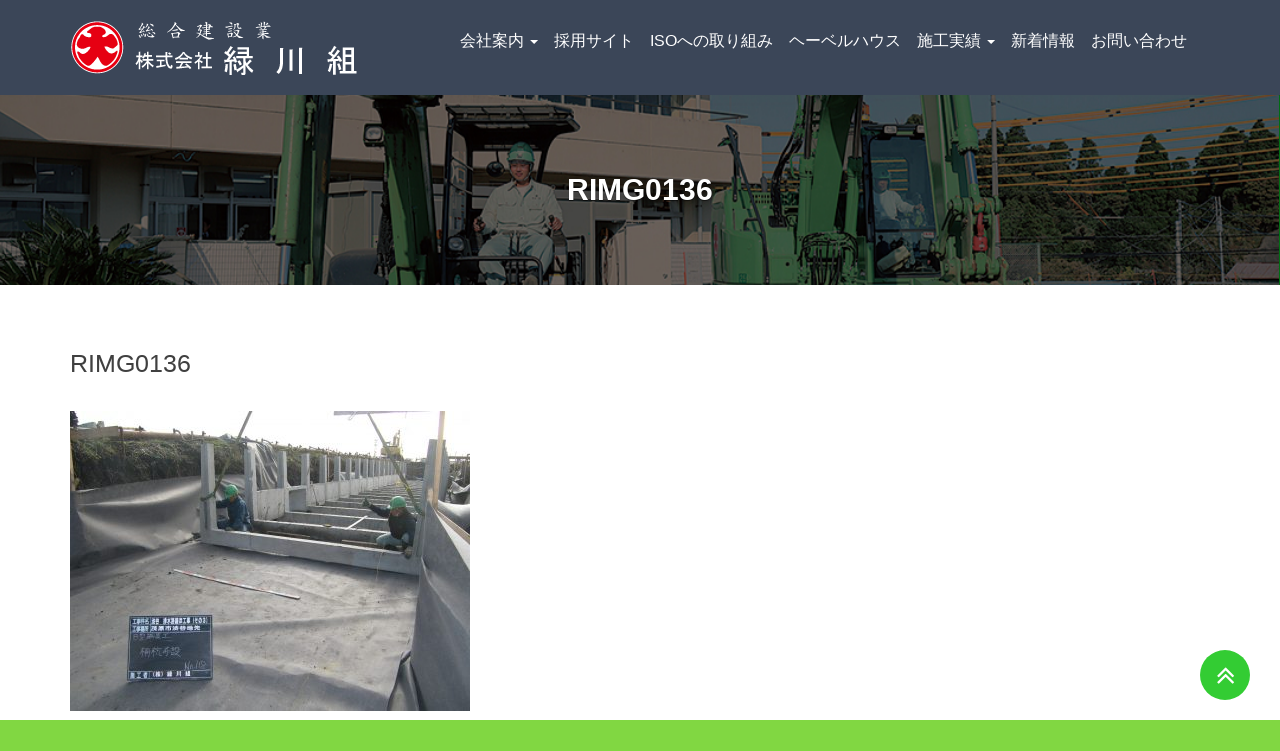

--- FILE ---
content_type: text/html; charset=UTF-8
request_url: https://midorikawagumi.co.jp/rimg0136/
body_size: 13081
content:
<!DOCTYPE html>
<html dir="ltr" lang="ja" prefix="og: https://ogp.me/ns#">
  <head>
    <meta charset="UTF-8">
    <meta http-equiv="X-UA-Compatible" content="IE=edge">
    <meta name="viewport" content="width=device-width, initial-scale=1">
    	
	<title>RIMG0136 | 緑川組ウェブサイト</title>

		<!-- All in One SEO 4.9.2 - aioseo.com -->
	<meta name="description" content="ASCII" />
	<meta name="robots" content="max-snippet:-1, max-image-preview:large, max-video-preview:-1" />
	<meta name="author" content="midorikawagumi"/>
	<link rel="canonical" href="https://midorikawagumi.co.jp/rimg0136/" />
	<meta name="generator" content="All in One SEO (AIOSEO) 4.9.2" />
		<meta property="og:locale" content="ja_JP" />
		<meta property="og:site_name" content="緑川組ウェブサイト | 豊富な実績と信頼の緑川組" />
		<meta property="og:type" content="article" />
		<meta property="og:title" content="RIMG0136 | 緑川組ウェブサイト" />
		<meta property="og:url" content="https://midorikawagumi.co.jp/rimg0136/" />
		<meta property="og:image" content="https://midorikawagumi.co.jp/wp/wp-content/uploads/2019/01/ロゴ７.png" />
		<meta property="og:image:secure_url" content="https://midorikawagumi.co.jp/wp/wp-content/uploads/2019/01/ロゴ７.png" />
		<meta property="article:published_time" content="2019-04-12T09:13:23+00:00" />
		<meta property="article:modified_time" content="2019-04-12T09:13:23+00:00" />
		<meta name="twitter:card" content="summary" />
		<meta name="twitter:title" content="RIMG0136 | 緑川組ウェブサイト" />
		<meta name="twitter:image" content="https://midorikawagumi.co.jp/wp/wp-content/uploads/2019/01/ロゴ７.png" />
		<script type="application/ld+json" class="aioseo-schema">
			{"@context":"https:\/\/schema.org","@graph":[{"@type":"BreadcrumbList","@id":"https:\/\/midorikawagumi.co.jp\/rimg0136\/#breadcrumblist","itemListElement":[{"@type":"ListItem","@id":"https:\/\/midorikawagumi.co.jp#listItem","position":1,"name":"\u30db\u30fc\u30e0","item":"https:\/\/midorikawagumi.co.jp","nextItem":{"@type":"ListItem","@id":"https:\/\/midorikawagumi.co.jp\/rimg0136\/#listItem","name":"RIMG0136"}},{"@type":"ListItem","@id":"https:\/\/midorikawagumi.co.jp\/rimg0136\/#listItem","position":2,"name":"RIMG0136","previousItem":{"@type":"ListItem","@id":"https:\/\/midorikawagumi.co.jp#listItem","name":"\u30db\u30fc\u30e0"}}]},{"@type":"ItemPage","@id":"https:\/\/midorikawagumi.co.jp\/rimg0136\/#itempage","url":"https:\/\/midorikawagumi.co.jp\/rimg0136\/","name":"RIMG0136 | \u7dd1\u5ddd\u7d44\u30a6\u30a7\u30d6\u30b5\u30a4\u30c8","description":"ASCII","inLanguage":"ja","isPartOf":{"@id":"https:\/\/midorikawagumi.co.jp\/#website"},"breadcrumb":{"@id":"https:\/\/midorikawagumi.co.jp\/rimg0136\/#breadcrumblist"},"author":{"@id":"https:\/\/midorikawagumi.co.jp\/author\/midorikawagumi\/#author"},"creator":{"@id":"https:\/\/midorikawagumi.co.jp\/author\/midorikawagumi\/#author"},"datePublished":"2019-04-12T18:13:23+09:00","dateModified":"2019-04-12T18:13:23+09:00"},{"@type":"Organization","@id":"https:\/\/midorikawagumi.co.jp\/#organization","name":"\u7dd1\u5ddd\u7d44\u30a6\u30a7\u30d6\u30b5\u30a4\u30c8","description":"\u8c4a\u5bcc\u306a\u5b9f\u7e3e\u3068\u4fe1\u983c\u306e\u7dd1\u5ddd\u7d44","url":"https:\/\/midorikawagumi.co.jp\/","logo":{"@type":"ImageObject","url":"https:\/\/midorikawagumi.co.jp\/wp\/wp-content\/uploads\/2019\/01\/\u30ed\u30b4\uff17.png","@id":"https:\/\/midorikawagumi.co.jp\/rimg0136\/#organizationLogo","width":289,"height":55,"caption":"\u30ed\u30b4\uff17"},"image":{"@id":"https:\/\/midorikawagumi.co.jp\/rimg0136\/#organizationLogo"}},{"@type":"Person","@id":"https:\/\/midorikawagumi.co.jp\/author\/midorikawagumi\/#author","url":"https:\/\/midorikawagumi.co.jp\/author\/midorikawagumi\/","name":"midorikawagumi","image":{"@type":"ImageObject","@id":"https:\/\/midorikawagumi.co.jp\/rimg0136\/#authorImage","url":"https:\/\/secure.gravatar.com\/avatar\/9e0a68ed5c0b5a37e498f84244c6dd935dcf85be26d4fda0f36b7f6ce770b989?s=96&d=mm&r=g","width":96,"height":96,"caption":"midorikawagumi"}},{"@type":"WebSite","@id":"https:\/\/midorikawagumi.co.jp\/#website","url":"https:\/\/midorikawagumi.co.jp\/","name":"\u7dd1\u5ddd\u7d44\u30a6\u30a7\u30d6\u30b5\u30a4\u30c8","description":"\u8c4a\u5bcc\u306a\u5b9f\u7e3e\u3068\u4fe1\u983c\u306e\u7dd1\u5ddd\u7d44","inLanguage":"ja","publisher":{"@id":"https:\/\/midorikawagumi.co.jp\/#organization"}}]}
		</script>
		<!-- All in One SEO -->

<link rel='dns-prefetch' href='//fonts.googleapis.com' />
<link rel="alternate" type="application/rss+xml" title="緑川組ウェブサイト &raquo; フィード" href="https://midorikawagumi.co.jp/feed/" />
<link rel="alternate" type="application/rss+xml" title="緑川組ウェブサイト &raquo; コメントフィード" href="https://midorikawagumi.co.jp/comments/feed/" />
<link rel="alternate" title="oEmbed (JSON)" type="application/json+oembed" href="https://midorikawagumi.co.jp/wp-json/oembed/1.0/embed?url=https%3A%2F%2Fmidorikawagumi.co.jp%2Frimg0136%2F" />
<link rel="alternate" title="oEmbed (XML)" type="text/xml+oembed" href="https://midorikawagumi.co.jp/wp-json/oembed/1.0/embed?url=https%3A%2F%2Fmidorikawagumi.co.jp%2Frimg0136%2F&#038;format=xml" />
<style id='wp-img-auto-sizes-contain-inline-css' type='text/css'>
img:is([sizes=auto i],[sizes^="auto," i]){contain-intrinsic-size:3000px 1500px}
/*# sourceURL=wp-img-auto-sizes-contain-inline-css */
</style>
<style id='wp-emoji-styles-inline-css' type='text/css'>

	img.wp-smiley, img.emoji {
		display: inline !important;
		border: none !important;
		box-shadow: none !important;
		height: 1em !important;
		width: 1em !important;
		margin: 0 0.07em !important;
		vertical-align: -0.1em !important;
		background: none !important;
		padding: 0 !important;
	}
/*# sourceURL=wp-emoji-styles-inline-css */
</style>
<style id='wp-block-library-inline-css' type='text/css'>
:root{--wp-block-synced-color:#7a00df;--wp-block-synced-color--rgb:122,0,223;--wp-bound-block-color:var(--wp-block-synced-color);--wp-editor-canvas-background:#ddd;--wp-admin-theme-color:#007cba;--wp-admin-theme-color--rgb:0,124,186;--wp-admin-theme-color-darker-10:#006ba1;--wp-admin-theme-color-darker-10--rgb:0,107,160.5;--wp-admin-theme-color-darker-20:#005a87;--wp-admin-theme-color-darker-20--rgb:0,90,135;--wp-admin-border-width-focus:2px}@media (min-resolution:192dpi){:root{--wp-admin-border-width-focus:1.5px}}.wp-element-button{cursor:pointer}:root .has-very-light-gray-background-color{background-color:#eee}:root .has-very-dark-gray-background-color{background-color:#313131}:root .has-very-light-gray-color{color:#eee}:root .has-very-dark-gray-color{color:#313131}:root .has-vivid-green-cyan-to-vivid-cyan-blue-gradient-background{background:linear-gradient(135deg,#00d084,#0693e3)}:root .has-purple-crush-gradient-background{background:linear-gradient(135deg,#34e2e4,#4721fb 50%,#ab1dfe)}:root .has-hazy-dawn-gradient-background{background:linear-gradient(135deg,#faaca8,#dad0ec)}:root .has-subdued-olive-gradient-background{background:linear-gradient(135deg,#fafae1,#67a671)}:root .has-atomic-cream-gradient-background{background:linear-gradient(135deg,#fdd79a,#004a59)}:root .has-nightshade-gradient-background{background:linear-gradient(135deg,#330968,#31cdcf)}:root .has-midnight-gradient-background{background:linear-gradient(135deg,#020381,#2874fc)}:root{--wp--preset--font-size--normal:16px;--wp--preset--font-size--huge:42px}.has-regular-font-size{font-size:1em}.has-larger-font-size{font-size:2.625em}.has-normal-font-size{font-size:var(--wp--preset--font-size--normal)}.has-huge-font-size{font-size:var(--wp--preset--font-size--huge)}.has-text-align-center{text-align:center}.has-text-align-left{text-align:left}.has-text-align-right{text-align:right}.has-fit-text{white-space:nowrap!important}#end-resizable-editor-section{display:none}.aligncenter{clear:both}.items-justified-left{justify-content:flex-start}.items-justified-center{justify-content:center}.items-justified-right{justify-content:flex-end}.items-justified-space-between{justify-content:space-between}.screen-reader-text{border:0;clip-path:inset(50%);height:1px;margin:-1px;overflow:hidden;padding:0;position:absolute;width:1px;word-wrap:normal!important}.screen-reader-text:focus{background-color:#ddd;clip-path:none;color:#444;display:block;font-size:1em;height:auto;left:5px;line-height:normal;padding:15px 23px 14px;text-decoration:none;top:5px;width:auto;z-index:100000}html :where(.has-border-color){border-style:solid}html :where([style*=border-top-color]){border-top-style:solid}html :where([style*=border-right-color]){border-right-style:solid}html :where([style*=border-bottom-color]){border-bottom-style:solid}html :where([style*=border-left-color]){border-left-style:solid}html :where([style*=border-width]){border-style:solid}html :where([style*=border-top-width]){border-top-style:solid}html :where([style*=border-right-width]){border-right-style:solid}html :where([style*=border-bottom-width]){border-bottom-style:solid}html :where([style*=border-left-width]){border-left-style:solid}html :where(img[class*=wp-image-]){height:auto;max-width:100%}:where(figure){margin:0 0 1em}html :where(.is-position-sticky){--wp-admin--admin-bar--position-offset:var(--wp-admin--admin-bar--height,0px)}@media screen and (max-width:600px){html :where(.is-position-sticky){--wp-admin--admin-bar--position-offset:0px}}

/*# sourceURL=wp-block-library-inline-css */
</style><style id='global-styles-inline-css' type='text/css'>
:root{--wp--preset--aspect-ratio--square: 1;--wp--preset--aspect-ratio--4-3: 4/3;--wp--preset--aspect-ratio--3-4: 3/4;--wp--preset--aspect-ratio--3-2: 3/2;--wp--preset--aspect-ratio--2-3: 2/3;--wp--preset--aspect-ratio--16-9: 16/9;--wp--preset--aspect-ratio--9-16: 9/16;--wp--preset--color--black: #000000;--wp--preset--color--cyan-bluish-gray: #abb8c3;--wp--preset--color--white: #ffffff;--wp--preset--color--pale-pink: #f78da7;--wp--preset--color--vivid-red: #cf2e2e;--wp--preset--color--luminous-vivid-orange: #ff6900;--wp--preset--color--luminous-vivid-amber: #fcb900;--wp--preset--color--light-green-cyan: #7bdcb5;--wp--preset--color--vivid-green-cyan: #00d084;--wp--preset--color--pale-cyan-blue: #8ed1fc;--wp--preset--color--vivid-cyan-blue: #0693e3;--wp--preset--color--vivid-purple: #9b51e0;--wp--preset--gradient--vivid-cyan-blue-to-vivid-purple: linear-gradient(135deg,rgb(6,147,227) 0%,rgb(155,81,224) 100%);--wp--preset--gradient--light-green-cyan-to-vivid-green-cyan: linear-gradient(135deg,rgb(122,220,180) 0%,rgb(0,208,130) 100%);--wp--preset--gradient--luminous-vivid-amber-to-luminous-vivid-orange: linear-gradient(135deg,rgb(252,185,0) 0%,rgb(255,105,0) 100%);--wp--preset--gradient--luminous-vivid-orange-to-vivid-red: linear-gradient(135deg,rgb(255,105,0) 0%,rgb(207,46,46) 100%);--wp--preset--gradient--very-light-gray-to-cyan-bluish-gray: linear-gradient(135deg,rgb(238,238,238) 0%,rgb(169,184,195) 100%);--wp--preset--gradient--cool-to-warm-spectrum: linear-gradient(135deg,rgb(74,234,220) 0%,rgb(151,120,209) 20%,rgb(207,42,186) 40%,rgb(238,44,130) 60%,rgb(251,105,98) 80%,rgb(254,248,76) 100%);--wp--preset--gradient--blush-light-purple: linear-gradient(135deg,rgb(255,206,236) 0%,rgb(152,150,240) 100%);--wp--preset--gradient--blush-bordeaux: linear-gradient(135deg,rgb(254,205,165) 0%,rgb(254,45,45) 50%,rgb(107,0,62) 100%);--wp--preset--gradient--luminous-dusk: linear-gradient(135deg,rgb(255,203,112) 0%,rgb(199,81,192) 50%,rgb(65,88,208) 100%);--wp--preset--gradient--pale-ocean: linear-gradient(135deg,rgb(255,245,203) 0%,rgb(182,227,212) 50%,rgb(51,167,181) 100%);--wp--preset--gradient--electric-grass: linear-gradient(135deg,rgb(202,248,128) 0%,rgb(113,206,126) 100%);--wp--preset--gradient--midnight: linear-gradient(135deg,rgb(2,3,129) 0%,rgb(40,116,252) 100%);--wp--preset--font-size--small: 13px;--wp--preset--font-size--medium: 20px;--wp--preset--font-size--large: 36px;--wp--preset--font-size--x-large: 42px;--wp--preset--spacing--20: 0.44rem;--wp--preset--spacing--30: 0.67rem;--wp--preset--spacing--40: 1rem;--wp--preset--spacing--50: 1.5rem;--wp--preset--spacing--60: 2.25rem;--wp--preset--spacing--70: 3.38rem;--wp--preset--spacing--80: 5.06rem;--wp--preset--shadow--natural: 6px 6px 9px rgba(0, 0, 0, 0.2);--wp--preset--shadow--deep: 12px 12px 50px rgba(0, 0, 0, 0.4);--wp--preset--shadow--sharp: 6px 6px 0px rgba(0, 0, 0, 0.2);--wp--preset--shadow--outlined: 6px 6px 0px -3px rgb(255, 255, 255), 6px 6px rgb(0, 0, 0);--wp--preset--shadow--crisp: 6px 6px 0px rgb(0, 0, 0);}:where(.is-layout-flex){gap: 0.5em;}:where(.is-layout-grid){gap: 0.5em;}body .is-layout-flex{display: flex;}.is-layout-flex{flex-wrap: wrap;align-items: center;}.is-layout-flex > :is(*, div){margin: 0;}body .is-layout-grid{display: grid;}.is-layout-grid > :is(*, div){margin: 0;}:where(.wp-block-columns.is-layout-flex){gap: 2em;}:where(.wp-block-columns.is-layout-grid){gap: 2em;}:where(.wp-block-post-template.is-layout-flex){gap: 1.25em;}:where(.wp-block-post-template.is-layout-grid){gap: 1.25em;}.has-black-color{color: var(--wp--preset--color--black) !important;}.has-cyan-bluish-gray-color{color: var(--wp--preset--color--cyan-bluish-gray) !important;}.has-white-color{color: var(--wp--preset--color--white) !important;}.has-pale-pink-color{color: var(--wp--preset--color--pale-pink) !important;}.has-vivid-red-color{color: var(--wp--preset--color--vivid-red) !important;}.has-luminous-vivid-orange-color{color: var(--wp--preset--color--luminous-vivid-orange) !important;}.has-luminous-vivid-amber-color{color: var(--wp--preset--color--luminous-vivid-amber) !important;}.has-light-green-cyan-color{color: var(--wp--preset--color--light-green-cyan) !important;}.has-vivid-green-cyan-color{color: var(--wp--preset--color--vivid-green-cyan) !important;}.has-pale-cyan-blue-color{color: var(--wp--preset--color--pale-cyan-blue) !important;}.has-vivid-cyan-blue-color{color: var(--wp--preset--color--vivid-cyan-blue) !important;}.has-vivid-purple-color{color: var(--wp--preset--color--vivid-purple) !important;}.has-black-background-color{background-color: var(--wp--preset--color--black) !important;}.has-cyan-bluish-gray-background-color{background-color: var(--wp--preset--color--cyan-bluish-gray) !important;}.has-white-background-color{background-color: var(--wp--preset--color--white) !important;}.has-pale-pink-background-color{background-color: var(--wp--preset--color--pale-pink) !important;}.has-vivid-red-background-color{background-color: var(--wp--preset--color--vivid-red) !important;}.has-luminous-vivid-orange-background-color{background-color: var(--wp--preset--color--luminous-vivid-orange) !important;}.has-luminous-vivid-amber-background-color{background-color: var(--wp--preset--color--luminous-vivid-amber) !important;}.has-light-green-cyan-background-color{background-color: var(--wp--preset--color--light-green-cyan) !important;}.has-vivid-green-cyan-background-color{background-color: var(--wp--preset--color--vivid-green-cyan) !important;}.has-pale-cyan-blue-background-color{background-color: var(--wp--preset--color--pale-cyan-blue) !important;}.has-vivid-cyan-blue-background-color{background-color: var(--wp--preset--color--vivid-cyan-blue) !important;}.has-vivid-purple-background-color{background-color: var(--wp--preset--color--vivid-purple) !important;}.has-black-border-color{border-color: var(--wp--preset--color--black) !important;}.has-cyan-bluish-gray-border-color{border-color: var(--wp--preset--color--cyan-bluish-gray) !important;}.has-white-border-color{border-color: var(--wp--preset--color--white) !important;}.has-pale-pink-border-color{border-color: var(--wp--preset--color--pale-pink) !important;}.has-vivid-red-border-color{border-color: var(--wp--preset--color--vivid-red) !important;}.has-luminous-vivid-orange-border-color{border-color: var(--wp--preset--color--luminous-vivid-orange) !important;}.has-luminous-vivid-amber-border-color{border-color: var(--wp--preset--color--luminous-vivid-amber) !important;}.has-light-green-cyan-border-color{border-color: var(--wp--preset--color--light-green-cyan) !important;}.has-vivid-green-cyan-border-color{border-color: var(--wp--preset--color--vivid-green-cyan) !important;}.has-pale-cyan-blue-border-color{border-color: var(--wp--preset--color--pale-cyan-blue) !important;}.has-vivid-cyan-blue-border-color{border-color: var(--wp--preset--color--vivid-cyan-blue) !important;}.has-vivid-purple-border-color{border-color: var(--wp--preset--color--vivid-purple) !important;}.has-vivid-cyan-blue-to-vivid-purple-gradient-background{background: var(--wp--preset--gradient--vivid-cyan-blue-to-vivid-purple) !important;}.has-light-green-cyan-to-vivid-green-cyan-gradient-background{background: var(--wp--preset--gradient--light-green-cyan-to-vivid-green-cyan) !important;}.has-luminous-vivid-amber-to-luminous-vivid-orange-gradient-background{background: var(--wp--preset--gradient--luminous-vivid-amber-to-luminous-vivid-orange) !important;}.has-luminous-vivid-orange-to-vivid-red-gradient-background{background: var(--wp--preset--gradient--luminous-vivid-orange-to-vivid-red) !important;}.has-very-light-gray-to-cyan-bluish-gray-gradient-background{background: var(--wp--preset--gradient--very-light-gray-to-cyan-bluish-gray) !important;}.has-cool-to-warm-spectrum-gradient-background{background: var(--wp--preset--gradient--cool-to-warm-spectrum) !important;}.has-blush-light-purple-gradient-background{background: var(--wp--preset--gradient--blush-light-purple) !important;}.has-blush-bordeaux-gradient-background{background: var(--wp--preset--gradient--blush-bordeaux) !important;}.has-luminous-dusk-gradient-background{background: var(--wp--preset--gradient--luminous-dusk) !important;}.has-pale-ocean-gradient-background{background: var(--wp--preset--gradient--pale-ocean) !important;}.has-electric-grass-gradient-background{background: var(--wp--preset--gradient--electric-grass) !important;}.has-midnight-gradient-background{background: var(--wp--preset--gradient--midnight) !important;}.has-small-font-size{font-size: var(--wp--preset--font-size--small) !important;}.has-medium-font-size{font-size: var(--wp--preset--font-size--medium) !important;}.has-large-font-size{font-size: var(--wp--preset--font-size--large) !important;}.has-x-large-font-size{font-size: var(--wp--preset--font-size--x-large) !important;}
/*# sourceURL=global-styles-inline-css */
</style>

<style id='classic-theme-styles-inline-css' type='text/css'>
/*! This file is auto-generated */
.wp-block-button__link{color:#fff;background-color:#32373c;border-radius:9999px;box-shadow:none;text-decoration:none;padding:calc(.667em + 2px) calc(1.333em + 2px);font-size:1.125em}.wp-block-file__button{background:#32373c;color:#fff;text-decoration:none}
/*# sourceURL=/wp-includes/css/classic-themes.min.css */
</style>
<link rel='stylesheet' id='contact-form-7-css' href='https://midorikawagumi.co.jp/wp/wp-content/plugins/contact-form-7/includes/css/styles.css?ver=6.1.4' type='text/css' media='all' />
<link rel='stylesheet' id='business_idea-fonts-css' href='https://fonts.googleapis.com/css?family=Poppins%3A400%2C500%2C600%2C700%2C300%2C100%2C800%2C900%7COpen+Sans%3A400%2C300%2C300italic%2C400italic%2C600%2C600italic%2C700%2C700italic&#038;subset=latin%2Clatin-ext&#038;ver=1.2.1' type='text/css' media='all' />
<link rel='stylesheet' id='bootstrap-css' href='https://midorikawagumi.co.jp/wp/wp-content/themes/business-idea/assets/css/bootstrap.css?ver=1.2.1' type='text/css' media='all' />
<link rel='stylesheet' id='business_idea-style-css' href='https://midorikawagumi.co.jp/wp/wp-content/themes/business-idea/style.css?ver=1.2.1' type='text/css' media='all' />
<link rel='stylesheet' id='animate-css' href='https://midorikawagumi.co.jp/wp/wp-content/themes/business-idea/assets/css/animate.css?ver=1.2.1' type='text/css' media='all' />
<link rel='stylesheet' id='fontawesome-css' href='https://midorikawagumi.co.jp/wp/wp-content/themes/business-idea/assets/css/font-awesome/css/font-awesome.css?ver=1.2.1' type='text/css' media='all' />
<link rel='stylesheet' id='business_idea-woo-css' href='https://midorikawagumi.co.jp/wp/wp-content/themes/business-idea/assets/css/woocommerce.css?ver=1.2.1' type='text/css' media='all' />
<link rel='stylesheet' id='construct-line-style-css' href='https://midorikawagumi.co.jp/wp/wp-content/themes/construct-line/style.css?ver=6.9' type='text/css' media='all' />
<script type="text/javascript" id="jquery-core-js-extra">
/* <![CDATA[ */
var business_idea_settings = {"hero_slider_speed":"5000","disable_animation":""};
//# sourceURL=jquery-core-js-extra
/* ]]> */
</script>
<script type="text/javascript" src="https://midorikawagumi.co.jp/wp/wp-includes/js/jquery/jquery.min.js?ver=3.7.1" id="jquery-core-js"></script>
<script type="text/javascript" src="https://midorikawagumi.co.jp/wp/wp-includes/js/jquery/jquery-migrate.min.js?ver=3.4.1" id="jquery-migrate-js"></script>
<script type="text/javascript" src="https://midorikawagumi.co.jp/wp/wp-content/themes/business-idea/assets/js/bootstrap.js?ver=1" id="bootstrap-js-js"></script>
<script type="text/javascript" src="https://midorikawagumi.co.jp/wp/wp-content/themes/business-idea/assets/js/wow.js?ver=1" id="wow-js-js"></script>
<script type="text/javascript" src="https://midorikawagumi.co.jp/wp/wp-content/themes/business-idea/assets/js/business.js?ver=1" id="business_idea-business-js-js"></script>
<script type="text/javascript" src="https://midorikawagumi.co.jp/wp/wp-content/themes/business-idea/assets/js/materialize.js?ver=1" id="materialize-js-js"></script>
<link rel="https://api.w.org/" href="https://midorikawagumi.co.jp/wp-json/" /><link rel="alternate" title="JSON" type="application/json" href="https://midorikawagumi.co.jp/wp-json/wp/v2/media/1888" /><link rel="EditURI" type="application/rsd+xml" title="RSD" href="https://midorikawagumi.co.jp/wp/xmlrpc.php?rsd" />
<meta name="generator" content="WordPress 6.9" />
<link rel='shortlink' href='https://midorikawagumi.co.jp/?p=1888' />
<style id="business_idea-color">	.service-icon a{
	    background-color: rgba(51, 204, 51, 0.1);
	    border-color: #33cc33;
	}
	.service-icon:hover a,
	.service-icon:foucs a{ background-color:#33cc33; }
	
	.slide-filter::before{
		background-color: rgba(0, 0, 0, 0.5);
	}
	.big-title{
		color: #ffffff;
	}
	.slider-content{
		color: #ffffff;
	}
	
	.about-area .section-title,
	.about-area .section-overlay .section-title{
		color: #ffffff;
	}
	.about-area .section-description,
	.about-area .section-overlay .section-description{
		color: #ffffff;
	}
	.about-area h3.about-post-title,
	.about-area h3.about-post-title a{
		color: #ffffff;
	}
	.about-area .about-content,
	.about-area blockquote{
		color: #ffffff;
	}

	.contact-area .section-title,
	.contact-area .section-overlay .section-title{
		color: #ffffff;
	}
	.contact-area .section-description,
	.contact-area .section-overlay .section-description{
		color: #ffffff;
	}
	
	.news-area .section-title,
	.news-area .section-overlay .section-title{
		color: #242424;
	}
	.news-area .section-description,
	.news-area .section-overlay .section-description{
		color: #999999;
	}
	
	.social-area .section-title,
	.social-area .section-overlay .section-title{
		color: #242424;
	}
	
	.top-navbar-nav > .active > a,
	.navbar-default .navbar-nav > li > a:focus, 
	.navbar-default .navbar-nav > li > a:hover,
	.navbar-default .navbar-nav > .active > a, 
	.navbar-default .navbar-nav > .active > a:focus, 
	.navbar-default .navbar-nav > .active > a:hover,
	.navbar-default .navbar-nav > .open > a, 
	.navbar-default .navbar-nav > .open > a:focus, 
	.navbar-default .navbar-nav > .open > a:hover,
	.dropdown-menu > li > a:hover,
	.dropdown-menu > li > a:focus,
	.dropdown-menu > .active > a,
	.dropdown-menu > .active > a:hover,
	.dropdown-menu > .active > a:focus,
	.dropdown-menu > .open > a,
	.dropdown-menu > .open > a:hover,
	.dropdown-menu > .open > a:focus
	.dropdown-menu > li > a:hover,
	.dropdown-menu > li > a:focus,
	.dropdown-menu > .active > a,
	.dropdown-menu > .active > a:hover,
	.dropdown-menu > .active > a:focus,
	.dropdown-menu > .open > a,
	.dropdown-menu > .open > a:hover,
	.dropdown-menu > .open > a:focus,
	.sub-header a,
	.sub-header a:hover,
	.sub-header a:focus,
	.slider .carousel-control,
	.sections .section-title strong,
	.service-icon .fa,
	.service-area .service-title:hover,
	.service-area .service-title:focus,
	.about-area a,
	.about-area h3 a:hover,
	.about-area h3 a:focus,
	.product-category h6,
	.product-category a,
	.product-title a h3:hover,
	.product-title a h3:focus,
	.team-area .team-item-area .team-title, 
	.team-area .team-item-area .team-title a,
	.team-area .team-item-area .team-title:hover,
	.team-area .team-item-area .team-title:focus,
	.team-item-area .team-footer ul li .fa,
	.team-item-area span,
	.newsletter-content-area input[type="submit"]:hover,
	.newsletter-content-area input[type="submit"]:focus,
	.news-title-link:hover, 
	.news-title-link:focus, 
	.news-title-link h3:hover,
	.news-title-link h3:focus,
	.news-item-area .time,
	.news-item-area .media-body a:hover,
	.news-item-area .media-body a:focus,
	.news-item-area a,
	.callout-link,
	.pricing-item-area.active .pricing-features .pricing-icon,
	.pricing-features .pricing-icon,
	.portfolio-tabs ul li a,
	.portfolio-tabs ul li a:hover,
	.portfolio-tabs ul li a:focus,
	.widget ul li > a:hover,
	.widget ul li > a:focus,
	.footer-post-area .footer-post-time,
	.footer-post-area .footer_post_title:hover,
	.footer-post-area .footer_post_title:hover,
	.footer-contact-info span .fa,
	.copyright-contents a,
	.copyright-contents a:hover,
	.copyright-contents a:focus,
	.site-content .blog a:hover,
	.site-content .blog a:focus,
	.site-content .blog a .entry-title:hover,
	.site-content .blog a .entry-title:focus,
	.author_detail .author_title, 
	.author_detail .author_title h4,
	.widget a,
	.site-content a,
	.site-content .blog a,
	.comment-reply-link,
	.btn-primary,
	.btn-link:hover,
	.btn-link:focus,
	.btn-secondary:hover,
	.btn-secondary:focus{
		color: #33cc33;
	}
	
	.header .btn-primary,
	.slide-btn:hover,
	.slide-btn:focus,
	.slide-back,
	.slider .carousel-control:hover,
	.slider .carousel-control:focus,
	.carousel-indicators .active,
	.sections .section-title:before,
	.service-button,
	.start-add-to-cart a,
	.testimonial-content p:after,
	.newsletter-content-area input[type="submit"],
	.news-thumbnail .news-overlay a,
	input[type="submit"],
	.callout-link:hover,
	.callout-link:focus,
	.carousel-control,
	.pricing-item-area .pricing-header,
	.pricing-features .pricing-button:hover,
	.pricing-features .pricing-button:focus,
	.pricing-item-area.active .pricing-features .pricing-button,
	.portfolio-tabs ul li.active a,
	.portfolio-tabs ul li.active a:hover,
	.portfolio-tabs ul li.active a:focus,
	.portfolio-item-area span,
	.scroll_top,
	.site-content .blog .more-link,
	.blog .tags a,
	.search-submit,
	.widget .tagcloud a,
	.page-numbers.current,
	.contact-area .contact-section-header,
	.btn-primary:hover,
	.btn-primary:focus,
	.btn-secondary,
	.owl-theme .owl-dots .owl-dot.active span, 
	.owl-theme .owl-dots .owl-dot:hover span,
	.owl-theme .owl-nav [class*='owl-']:hover{
		background-color: #33cc33;
	}

	.header .btn-primary,
	.btn-primary,
	.btn-primary:hover,
	.btn-primary:focus,
	.btn-secondary,
	.dropdown-menu,
	.team-item-area,
	.portfolio-tabs ul li a,
	.client-image-area:hover,
	.widget .widget-title{
		border-color: #33cc33;
	}

	.pricing-features .pricing-button:hover,
	.pricing-features .pricing-button:focus,
	.pricing-item-area.active .pricing-features .pricing-button,
	.carousel-indicators li,
	div[role=form] input[type="text"]:focus, 
	div[role=form] input[type="email"]:focus,
	div[role=form] textarea:focus{
		border: 1px solid #33cc33;
	}

	.slide-btn:hover,
	.slide-btn:focus,
	.newsletter-content-area input[type="submit"]{
		border: 2px solid #33cc33;
	}

	.dropdown-menu{
		border-top: 2px solid #33cc33;
	}

	input[type="submit"] {
	  background-color: #33cc33;
	}

	blockquote {
		border-left: 1px solid #33cc33;
	}

	@media ( max-width: 768px ){
		.site-header{
			background-color: #33cc33;
		}
	}
	
		body{
			}
	
	.header .navbar-nav > li > a,
	.dropdown-menu > li > a{
			}
	h1{
		 
	}
	h2{
		 
	}
	h3{
		 
	}
	h4{
		 
	}
	h5{
		 
	}
	h6{
		 
	}
	.sub-header{
		background-color: rgb(1,181,32);
	}
	</style><style type="text/css" id="custom-background-css">
body.custom-background { background-color: #81d742; }
</style>
	<meta name="redi-version" content="1.2.7" /><link rel="icon" href="https://midorikawagumi.co.jp/wp/wp-content/uploads/2019/01/favicon-1-100x100.png" sizes="32x32" />
<link rel="icon" href="https://midorikawagumi.co.jp/wp/wp-content/uploads/2019/01/favicon-1-300x300.png" sizes="192x192" />
<link rel="apple-touch-icon" href="https://midorikawagumi.co.jp/wp/wp-content/uploads/2019/01/favicon-1-300x300.png" />
<meta name="msapplication-TileImage" content="https://midorikawagumi.co.jp/wp/wp-content/uploads/2019/01/favicon-1-300x300.png" />
		<style type="text/css" id="wp-custom-css">
			/*投稿ページメタ非表示日付とコメント関連*/
.su-post-meta{
    display: none;
}
.su-post-comments-link{
	display:none;
}

/*** 「次の投稿」「前の投稿」を非表示 ***/
.nav-links {
display: none;
}

/*以下コンタクトフォーム関連*/
@media screen and (max-width:720px) { 
input[type="text"],
input[type="email"],
input[type="tel"]{
    max-width:100%;
    color: black;
    background-color: white;
}
}
@media screen and (min-width:720px) { 
input[type="text"],
input[type="email"],
input[type="tel"]{
    max-width:50%;
    color: black;
    background-color: white;
}	
}
/*ドロップダウンメニュー*/
select.wpcf7-form-control.wpcf7-select {
width: 30%;
}
	
	
/* 必須赤色表示 */
.wpcf7 .required { color: #f00;}
/* 任意緑色表示 */
.wpcf7 .any{ color: #080;}


/*ボールド修正*/
.wpcf7-list-item-label{
font-weight:initial;
}

/*　トップ挨拶文の文字色 */
.elementor-widget-text-editor {
color: white;
}


/*　モバイル時のヘッダ画像の横縮尺防止　 */
img{
object-fit: cover;
}

/***波けし***/

.section_divider{
	display: none;
	
}

/***ヘッド色****/

.navbar-default{
		background-color:#3B4658;
}

.navbar-collapse a{
	color:white !important;
	font-weight:400 !important;
}

.dropdown-menu a{
	color:black !important;	
}
.navbar-collapse a:hover{
	color:#33cc33 !important;	
}
.navbar-header a:hover{
	opacity:0.5;
}

/**テーブル**/
table, th, td {
    border: 1px solid #2e8b57;
}

form p label {
		padding:5px;
    border: 1px solid black;
    color: inherit;
    font-weight: normal;
    margin-bottom: 5px;
}

.slide img{
	width:100vw;
}
.grecaptcha-badge{
visibility:hidden;
}
		</style>
		  </head>
  <body class="attachment wp-singular attachment-template-default single single-attachment postid-1888 attachmentid-1888 attachment-jpeg custom-background wp-custom-logo wp-theme-business-idea wp-child-theme-construct-line">
	
	
		
	<div id="page" class="site">

		<a class="skip-link screen-reader-text" href="#site-content">Skip to content</a>
		
		<header class="site-header">
			<div class="header navbar-default">
				<div class="container">
				<div class="row">
					<div class="col-md-12">
					<div class="navbar-header">
						<a class="site-title" href="https://midorikawagumi.co.jp/" title="Business Max">
							<a href="https://midorikawagumi.co.jp/" class="custom-logo-link" rel="home"><img width="289" height="55" src="https://midorikawagumi.co.jp/wp/wp-content/uploads/2019/01/ロゴ７.png" class="custom-logo" alt="緑川組ウェブサイト" decoding="async" /></a>							
						</a>
						
												
						<button type="button" class="navbar-toggle collapsed" data-toggle="collapse" data-target="#bs-example-navbar-collapse-1" aria-expanded="false">
							<span class="sr-only">Toggle navigation</span>
							<span class="icon-bar"></span>
							<span class="icon-bar"></span>
							<span class="icon-bar"></span>
					   </button>
					</div>
					
				   <!-- Collect the nav links, forms, and other content for toggling -->
					<div class="collapse navbar-collapse" id="bs-example-navbar-collapse-1">
					  <div class="menu-menu0-container"><ul id="menu-menu0" class="nav navbar-nav"><li id="menu-item-3454" class="menu-item menu-item-type-custom menu-item-object-custom menu-item-has-children menu-item-3454 dropdown"><a title="会社案内" href="#" data-toggle="dropdown" class="dropdown-toggle" aria-haspopup="true">会社案内 <span class="caret"></span></a>
<ul role="menu" class="dropdown-menu">
	<li id="menu-item-2315" class="menu-item menu-item-type-post_type menu-item-object-page menu-item-2315"><a title="ご挨拶" href="https://midorikawagumi.co.jp/goaisatsu2/">ご挨拶</a></li></li>
	<li id="menu-item-708" class="menu-item menu-item-type-post_type menu-item-object-page menu-item-708"><a title="会社概要" href="https://midorikawagumi.co.jp/gaiyo/">会社概要</a></li></li>
	<li id="menu-item-707" class="menu-item menu-item-type-post_type menu-item-object-page menu-item-707"><a title="会社沿革" href="https://midorikawagumi.co.jp/enkaku/">会社沿革</a></li></li>
	<li id="menu-item-473" class="menu-item menu-item-type-post_type menu-item-object-page menu-item-473"><a title="本社施設・資材置場" href="https://midorikawagumi.co.jp/jisha/">本社施設・資材置場</a></li></li>
	<li id="menu-item-1262" class="menu-item menu-item-type-post_type menu-item-object-page menu-item-1262"><a title="資機材" href="https://midorikawagumi.co.jp/shikizai/">資機材</a></li></li>
	<li id="menu-item-1263" class="menu-item menu-item-type-post_type menu-item-object-page menu-item-1263"><a title="車両" href="https://midorikawagumi.co.jp/sharyo/">車両</a></li></li>
	<li id="menu-item-1264" class="menu-item menu-item-type-post_type menu-item-object-page menu-item-1264"><a title="重機類" href="https://midorikawagumi.co.jp/juki/">重機類</a></li></li>
</ul>
</li>
<li id="menu-item-2417" class="menu-item menu-item-type-custom menu-item-object-custom menu-item-2417"><a title="採用サイト" target="_blank" href="https://recruit.midorikawagumi.co.jp/">採用サイト</a></li></li>
<li id="menu-item-471" class="menu-item menu-item-type-post_type menu-item-object-page menu-item-471"><a title="ISOへの取り組み" href="https://midorikawagumi.co.jp/iso/">ISOへの取り組み</a></li></li>
<li id="menu-item-472" class="menu-item menu-item-type-post_type menu-item-object-page menu-item-472"><a title="ヘーベルハウス" href="https://midorikawagumi.co.jp/hebel/">ヘーベルハウス</a></li></li>
<li id="menu-item-466" class="menu-item menu-item-type-post_type menu-item-object-page menu-item-has-children menu-item-466 dropdown"><a title="施工実績" href="https://midorikawagumi.co.jp/jisseki/" data-toggle="dropdown" class="dropdown-toggle" aria-haspopup="true">施工実績 <span class="caret"></span></a>
<ul role="menu" class="dropdown-menu">
	<li id="menu-item-467" class="menu-item menu-item-type-post_type menu-item-object-page menu-item-467"><a title="建築施工事例" href="https://midorikawagumi.co.jp/kenchikusekou/">建築施工事例</a></li></li>
	<li id="menu-item-2027" class="menu-item menu-item-type-post_type menu-item-object-page menu-item-has-children menu-item-2027 dropdown dropdown-submenu"><a title="土木施工事例" href="https://midorikawagumi.co.jp/doboku/" data-toggle="dropdown" class="dropdown-toggle" aria-haspopup="true">土木施工事例 <span class="caret"></span></a>
	<ul role="menu" class="dropdown-menu">
		<li id="menu-item-2056" class="menu-item menu-item-type-post_type menu-item-object-page menu-item-2056"><a title="平成19年度土木施工実績" href="https://midorikawagumi.co.jp/h19/">平成19年度土木施工実績</a></li></li>
		<li id="menu-item-2055" class="menu-item menu-item-type-post_type menu-item-object-page menu-item-2055"><a title="平成20年度土木施工実績" href="https://midorikawagumi.co.jp/h20/">平成20年度土木施工実績</a></li></li>
		<li id="menu-item-2054" class="menu-item menu-item-type-post_type menu-item-object-page menu-item-2054"><a title="平成21年度土木施工実績" href="https://midorikawagumi.co.jp/h21/">平成21年度土木施工実績</a></li></li>
		<li id="menu-item-2053" class="menu-item menu-item-type-post_type menu-item-object-page menu-item-2053"><a title="平成22年度土木施工実績" href="https://midorikawagumi.co.jp/h22/">平成22年度土木施工実績</a></li></li>
		<li id="menu-item-2052" class="menu-item menu-item-type-post_type menu-item-object-page menu-item-2052"><a title="平成23年度土木施工実績" href="https://midorikawagumi.co.jp/h23/">平成23年度土木施工実績</a></li></li>
		<li id="menu-item-2051" class="menu-item menu-item-type-post_type menu-item-object-page menu-item-2051"><a title="平成24年度土木施工実績" href="https://midorikawagumi.co.jp/h24/">平成24年度土木施工実績</a></li></li>
		<li id="menu-item-2050" class="menu-item menu-item-type-post_type menu-item-object-page menu-item-2050"><a title="平成25年度土木施工実績" href="https://midorikawagumi.co.jp/h25/">平成25年度土木施工実績</a></li></li>
		<li id="menu-item-2049" class="menu-item menu-item-type-post_type menu-item-object-page menu-item-2049"><a title="平成26年度土木施工実績" href="https://midorikawagumi.co.jp/h26/">平成26年度土木施工実績</a></li></li>
		<li id="menu-item-2553" class="menu-item menu-item-type-post_type menu-item-object-page menu-item-2553"><a title="平成27年度土木施工実績" href="https://midorikawagumi.co.jp/%e5%b9%b3%e6%88%9027%e5%b9%b4%e5%ba%a6%e5%9c%9f%e6%9c%a8%e6%96%bd%e5%b7%a5%e5%ae%9f%e7%b8%be/">平成27年度土木施工実績</a></li></li>
		<li id="menu-item-2560" class="menu-item menu-item-type-post_type menu-item-object-page menu-item-2560"><a title="平成28年度土木施工実績" href="https://midorikawagumi.co.jp/%e7%84%a1%e9%a1%8c/">平成28年度土木施工実績</a></li></li>
		<li id="menu-item-2566" class="menu-item menu-item-type-post_type menu-item-object-page menu-item-2566"><a title="平成29年度土木施工実績" href="https://midorikawagumi.co.jp/%e7%84%a1%e9%a1%8c-2/">平成29年度土木施工実績</a></li></li>
		<li id="menu-item-2588" class="menu-item menu-item-type-post_type menu-item-object-page menu-item-2588"><a title="平成30年度土木施工実績" href="https://midorikawagumi.co.jp/2567-2/">平成30年度土木施工実績</a></li></li>
		<li id="menu-item-2587" class="menu-item menu-item-type-post_type menu-item-object-page menu-item-2587"><a title="平成31年度土木施工実績" href="https://midorikawagumi.co.jp/%e5%b9%b3%e6%88%9031%e5%b9%b4%e5%ba%a6%e5%9c%9f%e6%9c%a8%e6%96%bd%e5%b7%a5%e5%ae%9f%e7%b8%be/">平成31年度土木施工実績</a></li></li>
		<li id="menu-item-2586" class="menu-item menu-item-type-post_type menu-item-object-page menu-item-2586"><a title="令和元年度土木施工実績" href="https://midorikawagumi.co.jp/%e4%bb%a4%e5%92%8c%e5%85%83%e5%b9%b4%e5%b9%b4%e5%ba%a6%e5%9c%9f%e6%9c%a8%e6%96%bd%e5%b7%a5%e5%ae%9f%e7%b8%be/">令和元年度土木施工実績</a></li></li>
		<li id="menu-item-2589" class="menu-item menu-item-type-post_type menu-item-object-page menu-item-2589"><a title="令和２年度土木施工実績" href="https://midorikawagumi.co.jp/%e4%bb%a4%e5%92%8c%ef%bc%92%e5%b9%b4%e5%ba%a6%e5%9c%9f%e6%9c%a8%e6%96%bd%e5%b7%a5%e5%ae%9f%e7%b8%be/">令和２年度土木施工実績</a></li></li>
		<li id="menu-item-2585" class="menu-item menu-item-type-post_type menu-item-object-page menu-item-2585"><a title="令和３年度土木施工実績" href="https://midorikawagumi.co.jp/%e4%bb%a4%e5%92%8c3%e5%b9%b4%e5%ba%a6%e5%9c%9f%e6%9c%a8%e6%96%bd%e5%b7%a5%e5%ae%9f%e7%b8%be/">令和３年度土木施工実績</a></li></li>
	</ul>
</li>
	<li id="menu-item-470" class="menu-item menu-item-type-post_type menu-item-object-page menu-item-470"><a title="災害対応" href="https://midorikawagumi.co.jp/saigaitaiou/">災害対応</a></li></li>
</ul>
</li>
<li id="menu-item-1045" class="menu-item menu-item-type-post_type menu-item-object-page menu-item-1045"><a title="新着情報" href="https://midorikawagumi.co.jp/oshirase/">新着情報</a></li></li>
<li id="menu-item-2329" class="menu-item menu-item-type-post_type menu-item-object-page menu-item-2329"><a title="お問い合わせ" href="https://midorikawagumi.co.jp/otoiawase/">お問い合わせ</a></li></li>
</ul></div>			 
					</div><!-- /.navbar-collapse -->
					
									</div>
				</div>
				</div>
			</div>
		</header><!-- /.site-header -->
		
				<section class="sub-header">
			
						
						<div class="rellax">
				<img src="https://www.midorikawagumi.co.jp/wp/wp-content/uploads/2019/01/ヘッダ用２.jpg">
			</div>
				
						<div class="sub-header-overlay">
							<div class="container sub-header-container">					
					<div class="row">
						<div class="col-md-12 text-center">
														 <h1 class="page_title">RIMG0136</h1>
							 						</div>
					</div>
				</div>
						</div>
					
		</section>
		<section class="site-content">
	<div class="container">
		<div class="row">
			
						
			<div class="col-md-12 col-sm-12">
				
				<article id="post-1888" class="blog post-1888 attachment type-attachment status-inherit hentry">
	
	<h2 class="entry-title">RIMG0136</h2>	
	<div class="post_content">								
		<div class="media">
		  
		  
		  <div class="media-body">									
			<div class="entry-content">
				<p class="attachment"><a href='https://midorikawagumi.co.jp/wp/wp-content/uploads/2019/04/RIMG0136.jpg'><img fetchpriority="high" decoding="async" width="400" height="300" src="https://midorikawagumi.co.jp/wp/wp-content/uploads/2019/04/RIMG0136-400x300.jpg" class="attachment-medium size-medium" alt="" srcset="https://midorikawagumi.co.jp/wp/wp-content/uploads/2019/04/RIMG0136-400x300.jpg 400w, https://midorikawagumi.co.jp/wp/wp-content/uploads/2019/04/RIMG0136-768x576.jpg 768w, https://midorikawagumi.co.jp/wp/wp-content/uploads/2019/04/RIMG0136-1024x768.jpg 1024w, https://midorikawagumi.co.jp/wp/wp-content/uploads/2019/04/RIMG0136.jpg 1280w" sizes="(max-width: 400px) 100vw, 400px" /></a></p>
			</div>
		  </div>
		</div>							
	</div>							
</article><!-- .blog -->
	<nav class="navigation post-navigation" aria-label="投稿">
		<h2 class="screen-reader-text">投稿ナビゲーション</h2>
		<div class="nav-links"><div class="nav-previous"><a href="https://midorikawagumi.co.jp/rimg0136/" rel="prev"><span class="nav-subtitle"><i class="fa fa-angle-double-left"></i> Previous</span> <span class="nav-title">RIMG0136</span></a></div></div>
	</nav>	
			
			</div>
			
					
			
		</div>
	</div>
</section>

		<section class="footer">
			
						<div class="footer-widget-area">
				<div class="container">
					<div class="row">						
													<div id="footer-1" class="col-md-3 col-sm-12" role="complementary">
								<div id="text-10" class="widget widget_text"><h3 class="widget-title wow animated fadeIn" data-wow-duration="3s" data-wow-delay="0.5s">株式会社 緑川組</h3>			<div class="textwidget"><p>〒299-4104<br />
千葉県茂原市南吉田3644-1</p>
<p>Tel 0475-34-8311</p>
<p>Fax 0475-34-7331</p>
</div>
		</div><div id="media_image-11" class="widget widget_media_image"><img width="161" height="58" src="https://midorikawagumi.co.jp/wp/wp-content/uploads/2019/01/header_02.jpg" class="image wp-image-1495  attachment-full size-full" alt="" style="max-width: 100%; height: auto;" decoding="async" loading="lazy" /></div>							</div>
													<div id="footer-2" class="col-md-3 col-sm-12" role="complementary">
								<div id="nav_menu-3" class="widget widget_nav_menu"><div class="menu-footmenu1-container"><ul id="menu-footmenu1" class="menu"><li id="menu-item-513" class="menu-item menu-item-type-post_type menu-item-object-page menu-item-has-children menu-item-513"><a href="https://midorikawagumi.co.jp/kaisha/">会社案内</a>
<ul class="sub-menu">
	<li id="menu-item-1272" class="menu-item menu-item-type-post_type menu-item-object-page menu-item-1272"><a href="https://midorikawagumi.co.jp/gaiyo/">会社概要</a></li>
	<li id="menu-item-1273" class="menu-item menu-item-type-post_type menu-item-object-page menu-item-1273"><a href="https://midorikawagumi.co.jp/enkaku/">会社沿革</a></li>
	<li id="menu-item-1837" class="menu-item menu-item-type-post_type menu-item-object-page menu-item-has-children menu-item-1837"><a href="https://midorikawagumi.co.jp/shisetsu/">自社保有施設</a>
	<ul class="sub-menu">
		<li id="menu-item-1838" class="menu-item menu-item-type-post_type menu-item-object-page menu-item-1838"><a href="https://midorikawagumi.co.jp/shikizai/">資機材</a></li>
		<li id="menu-item-1839" class="menu-item menu-item-type-post_type menu-item-object-page menu-item-1839"><a href="https://midorikawagumi.co.jp/sharyo/">車両</a></li>
		<li id="menu-item-1840" class="menu-item menu-item-type-post_type menu-item-object-page menu-item-1840"><a href="https://midorikawagumi.co.jp/juki/">重機類</a></li>
	</ul>
</li>
</ul>
</li>
<li id="menu-item-1270" class="menu-item menu-item-type-post_type menu-item-object-page menu-item-1270"><a href="https://midorikawagumi.co.jp/iso/">ISOへの取り組み</a></li>
<li id="menu-item-1271" class="menu-item menu-item-type-post_type menu-item-object-page menu-item-1271"><a href="https://midorikawagumi.co.jp/hebel/">ヘーベルハウス</a></li>
<li id="menu-item-509" class="menu-item menu-item-type-post_type menu-item-object-page menu-item-has-children menu-item-509"><a href="https://midorikawagumi.co.jp/jisseki/">施工実績</a>
<ul class="sub-menu">
	<li id="menu-item-508" class="menu-item menu-item-type-post_type menu-item-object-page menu-item-508"><a href="https://midorikawagumi.co.jp/kenchikusekou/">建築施工事例</a></li>
	<li id="menu-item-507" class="menu-item menu-item-type-post_type menu-item-object-page menu-item-507"><a href="https://midorikawagumi.co.jp/doboku/">土木施工事例</a></li>
	<li id="menu-item-506" class="menu-item menu-item-type-post_type menu-item-object-page menu-item-506"><a href="https://midorikawagumi.co.jp/saigaitaiou/">災害対応</a></li>
</ul>
</li>
</ul></div></div>							</div>
													<div id="footer-3" class="col-md-3 col-sm-12" role="complementary">
								<div id="nav_menu-8" class="widget widget_nav_menu"><div class="menu-footmenu2-container"><ul id="menu-footmenu2" class="menu"><li id="menu-item-516" class="menu-item menu-item-type-post_type menu-item-object-page menu-item-516"><a href="https://midorikawagumi.co.jp/recruit/">採用情報</a></li>
<li id="menu-item-769" class="menu-item menu-item-type-post_type menu-item-object-page menu-item-769"><a href="https://midorikawagumi.co.jp/oshirase/">新着情報</a></li>
<li id="menu-item-515" class="menu-item menu-item-type-post_type menu-item-object-page menu-item-privacy-policy menu-item-515"><a rel="privacy-policy" href="https://midorikawagumi.co.jp/privacy/">プライバシーポリシー</a></li>
</ul></div></div>							</div>
													<div id="footer-4" class="col-md-3 col-sm-12" role="complementary">
								<div id="media_image-15" class="widget widget_media_image"><a href="https://www.asahi-kasei.co.jp/asahi/jp/"><img width="152" height="38" src="https://midorikawagumi.co.jp/wp/wp-content/uploads/2019/01/hebel1.gif" class="image wp-image-1376  attachment-full size-full" alt="" style="max-width: 100%; height: auto;" decoding="async" loading="lazy" /></a></div><div id="media_image-13" class="widget widget_media_image"><a href="https://www.city.mobara.chiba.jp/"><img width="152" height="38" src="https://midorikawagumi.co.jp/wp/wp-content/uploads/2019/01/mobara.gif" class="image wp-image-1383  attachment-full size-full" alt="" style="max-width: 100%; height: auto;" decoding="async" loading="lazy" /></a></div><div id="media_image-18" class="widget widget_media_image"><a href="https://www.pref.chiba.lg.jp/"><img width="152" height="39" src="https://midorikawagumi.co.jp/wp/wp-content/uploads/2019/01/hp-rogo2.gif" class="image wp-image-1466  attachment-full size-full" alt="" style="max-width: 100%; height: auto;" decoding="async" loading="lazy" /></a></div><div id="media_image-19" class="widget widget_media_image"><a href="http://chiba.webcourse.jp/midorikawagumi01/"><img width="152" height="48" src="https://midorikawagumi.co.jp/wp/wp-content/uploads/2019/01/course2.jpg" class="image wp-image-1467  attachment-full size-full" alt="" style="max-width: 100%; height: auto;" decoding="async" loading="lazy" /></a></div><div id="media_image-16" class="widget widget_media_image"><a href="https://ameblo.jp/takaakimitsuhashi/"><img width="152" height="39" src="https://midorikawagumi.co.jp/wp/wp-content/uploads/2019/01/takaakimitsuhashi.gif" class="image wp-image-1393  attachment-full size-full" alt="" style="max-width: 100%; height: auto;" decoding="async" loading="lazy" /></a></div><div id="media_image-17" class="widget widget_media_image"><a href="http://trans.kuciv.kyoto-u.ac.jp/tba/"><img width="152" height="38" src="https://midorikawagumi.co.jp/wp/wp-content/uploads/2019/01/tba.gif" class="image wp-image-1395  attachment-full size-full" alt="" style="max-width: 100%; height: auto;" decoding="async" loading="lazy" /></a></div>							</div>
												
					</div>
				</div><!-- /.container -->
			</div><!-- /.footer-widget-area -->
						
				<div class="footer-site-info">
		<div class="container">
			<div class="row">
				<div class="col-md-12 text-center">
				
										<p class="copyright-contents">©株式会社 緑川組 All rights reserved.</p>
										
										<a class="scroll_top" href><i class="fa fa-angle-double-up"></i></a>
									</div>
			</div>
		</div><!-- /.container -->
	</div><!-- /.footer-site-info -->
			
			
		</section><!-- /.footer -->
		
				
	</div>
	<script type="speculationrules">
{"prefetch":[{"source":"document","where":{"and":[{"href_matches":"/*"},{"not":{"href_matches":["/wp/wp-*.php","/wp/wp-admin/*","/wp/wp-content/uploads/*","/wp/wp-content/*","/wp/wp-content/plugins/*","/wp/wp-content/themes/construct-line/*","/wp/wp-content/themes/business-idea/*","/*\\?(.+)"]}},{"not":{"selector_matches":"a[rel~=\"nofollow\"]"}},{"not":{"selector_matches":".no-prefetch, .no-prefetch a"}}]},"eagerness":"conservative"}]}
</script>
<script type="module"  src="https://midorikawagumi.co.jp/wp/wp-content/plugins/all-in-one-seo-pack/dist/Lite/assets/table-of-contents.95d0dfce.js?ver=4.9.2" id="aioseo/js/src/vue/standalone/blocks/table-of-contents/frontend.js-js"></script>
<script type="text/javascript" src="https://midorikawagumi.co.jp/wp/wp-includes/js/dist/hooks.min.js?ver=dd5603f07f9220ed27f1" id="wp-hooks-js"></script>
<script type="text/javascript" src="https://midorikawagumi.co.jp/wp/wp-includes/js/dist/i18n.min.js?ver=c26c3dc7bed366793375" id="wp-i18n-js"></script>
<script type="text/javascript" id="wp-i18n-js-after">
/* <![CDATA[ */
wp.i18n.setLocaleData( { 'text direction\u0004ltr': [ 'ltr' ] } );
//# sourceURL=wp-i18n-js-after
/* ]]> */
</script>
<script type="text/javascript" src="https://midorikawagumi.co.jp/wp/wp-content/plugins/contact-form-7/includes/swv/js/index.js?ver=6.1.4" id="swv-js"></script>
<script type="text/javascript" id="contact-form-7-js-translations">
/* <![CDATA[ */
( function( domain, translations ) {
	var localeData = translations.locale_data[ domain ] || translations.locale_data.messages;
	localeData[""].domain = domain;
	wp.i18n.setLocaleData( localeData, domain );
} )( "contact-form-7", {"translation-revision-date":"2025-11-30 08:12:23+0000","generator":"GlotPress\/4.0.3","domain":"messages","locale_data":{"messages":{"":{"domain":"messages","plural-forms":"nplurals=1; plural=0;","lang":"ja_JP"},"This contact form is placed in the wrong place.":["\u3053\u306e\u30b3\u30f3\u30bf\u30af\u30c8\u30d5\u30a9\u30fc\u30e0\u306f\u9593\u9055\u3063\u305f\u4f4d\u7f6e\u306b\u7f6e\u304b\u308c\u3066\u3044\u307e\u3059\u3002"],"Error:":["\u30a8\u30e9\u30fc:"]}},"comment":{"reference":"includes\/js\/index.js"}} );
//# sourceURL=contact-form-7-js-translations
/* ]]> */
</script>
<script type="text/javascript" id="contact-form-7-js-before">
/* <![CDATA[ */
var wpcf7 = {
    "api": {
        "root": "https:\/\/midorikawagumi.co.jp\/wp-json\/",
        "namespace": "contact-form-7\/v1"
    }
};
//# sourceURL=contact-form-7-js-before
/* ]]> */
</script>
<script type="text/javascript" src="https://midorikawagumi.co.jp/wp/wp-content/plugins/contact-form-7/includes/js/index.js?ver=6.1.4" id="contact-form-7-js"></script>
<script type="text/javascript" src="https://midorikawagumi.co.jp/wp/wp-content/themes/business-idea/assets/js/jquery.easeScroll.js?ver=1.2.1" id="easeScroll-js-js"></script>
<script type="text/javascript" src="https://www.google.com/recaptcha/api.js?render=6Ldxk2spAAAAAH2a3LbCbP9KQ_f3Su9uqG1XDD4O&amp;ver=3.0" id="google-recaptcha-js"></script>
<script type="text/javascript" src="https://midorikawagumi.co.jp/wp/wp-includes/js/dist/vendor/wp-polyfill.min.js?ver=3.15.0" id="wp-polyfill-js"></script>
<script type="text/javascript" id="wpcf7-recaptcha-js-before">
/* <![CDATA[ */
var wpcf7_recaptcha = {
    "sitekey": "6Ldxk2spAAAAAH2a3LbCbP9KQ_f3Su9uqG1XDD4O",
    "actions": {
        "homepage": "homepage",
        "contactform": "contactform"
    }
};
//# sourceURL=wpcf7-recaptcha-js-before
/* ]]> */
</script>
<script type="text/javascript" src="https://midorikawagumi.co.jp/wp/wp-content/plugins/contact-form-7/modules/recaptcha/index.js?ver=6.1.4" id="wpcf7-recaptcha-js"></script>
<script id="wp-emoji-settings" type="application/json">
{"baseUrl":"https://s.w.org/images/core/emoji/17.0.2/72x72/","ext":".png","svgUrl":"https://s.w.org/images/core/emoji/17.0.2/svg/","svgExt":".svg","source":{"concatemoji":"https://midorikawagumi.co.jp/wp/wp-includes/js/wp-emoji-release.min.js?ver=6.9"}}
</script>
<script type="module">
/* <![CDATA[ */
/*! This file is auto-generated */
const a=JSON.parse(document.getElementById("wp-emoji-settings").textContent),o=(window._wpemojiSettings=a,"wpEmojiSettingsSupports"),s=["flag","emoji"];function i(e){try{var t={supportTests:e,timestamp:(new Date).valueOf()};sessionStorage.setItem(o,JSON.stringify(t))}catch(e){}}function c(e,t,n){e.clearRect(0,0,e.canvas.width,e.canvas.height),e.fillText(t,0,0);t=new Uint32Array(e.getImageData(0,0,e.canvas.width,e.canvas.height).data);e.clearRect(0,0,e.canvas.width,e.canvas.height),e.fillText(n,0,0);const a=new Uint32Array(e.getImageData(0,0,e.canvas.width,e.canvas.height).data);return t.every((e,t)=>e===a[t])}function p(e,t){e.clearRect(0,0,e.canvas.width,e.canvas.height),e.fillText(t,0,0);var n=e.getImageData(16,16,1,1);for(let e=0;e<n.data.length;e++)if(0!==n.data[e])return!1;return!0}function u(e,t,n,a){switch(t){case"flag":return n(e,"\ud83c\udff3\ufe0f\u200d\u26a7\ufe0f","\ud83c\udff3\ufe0f\u200b\u26a7\ufe0f")?!1:!n(e,"\ud83c\udde8\ud83c\uddf6","\ud83c\udde8\u200b\ud83c\uddf6")&&!n(e,"\ud83c\udff4\udb40\udc67\udb40\udc62\udb40\udc65\udb40\udc6e\udb40\udc67\udb40\udc7f","\ud83c\udff4\u200b\udb40\udc67\u200b\udb40\udc62\u200b\udb40\udc65\u200b\udb40\udc6e\u200b\udb40\udc67\u200b\udb40\udc7f");case"emoji":return!a(e,"\ud83e\u1fac8")}return!1}function f(e,t,n,a){let r;const o=(r="undefined"!=typeof WorkerGlobalScope&&self instanceof WorkerGlobalScope?new OffscreenCanvas(300,150):document.createElement("canvas")).getContext("2d",{willReadFrequently:!0}),s=(o.textBaseline="top",o.font="600 32px Arial",{});return e.forEach(e=>{s[e]=t(o,e,n,a)}),s}function r(e){var t=document.createElement("script");t.src=e,t.defer=!0,document.head.appendChild(t)}a.supports={everything:!0,everythingExceptFlag:!0},new Promise(t=>{let n=function(){try{var e=JSON.parse(sessionStorage.getItem(o));if("object"==typeof e&&"number"==typeof e.timestamp&&(new Date).valueOf()<e.timestamp+604800&&"object"==typeof e.supportTests)return e.supportTests}catch(e){}return null}();if(!n){if("undefined"!=typeof Worker&&"undefined"!=typeof OffscreenCanvas&&"undefined"!=typeof URL&&URL.createObjectURL&&"undefined"!=typeof Blob)try{var e="postMessage("+f.toString()+"("+[JSON.stringify(s),u.toString(),c.toString(),p.toString()].join(",")+"));",a=new Blob([e],{type:"text/javascript"});const r=new Worker(URL.createObjectURL(a),{name:"wpTestEmojiSupports"});return void(r.onmessage=e=>{i(n=e.data),r.terminate(),t(n)})}catch(e){}i(n=f(s,u,c,p))}t(n)}).then(e=>{for(const n in e)a.supports[n]=e[n],a.supports.everything=a.supports.everything&&a.supports[n],"flag"!==n&&(a.supports.everythingExceptFlag=a.supports.everythingExceptFlag&&a.supports[n]);var t;a.supports.everythingExceptFlag=a.supports.everythingExceptFlag&&!a.supports.flag,a.supports.everything||((t=a.source||{}).concatemoji?r(t.concatemoji):t.wpemoji&&t.twemoji&&(r(t.twemoji),r(t.wpemoji)))});
//# sourceURL=https://midorikawagumi.co.jp/wp/wp-includes/js/wp-emoji-loader.min.js
/* ]]> */
</script>

<!-- Shortcodes Ultimate custom CSS - start -->
<style type="text/css">
CSS

/*コメント非表示*/
.su-posts-default-loop .su-post-comments-link { display:none; }
 
/*サムネイル表示調整*/
.su-posts-default-loop .su-post-thumbnail {
float: left;
display: block;
width: 300px;
height: 200px;
margin-right: 2em;
}
.su-posts-default-loop .su-post-thumbnail img {
max-width: 300px;
max-height: 200px;
}
.su-posts-default-loop .su-post {
margin-bottom: 2.5em;
line-height: 2.5;
}
</style>
<!-- Shortcodes Ultimate custom CSS - end -->
  </body>
</html>

--- FILE ---
content_type: text/html; charset=utf-8
request_url: https://www.google.com/recaptcha/api2/anchor?ar=1&k=6Ldxk2spAAAAAH2a3LbCbP9KQ_f3Su9uqG1XDD4O&co=aHR0cHM6Ly9taWRvcmlrYXdhZ3VtaS5jby5qcDo0NDM.&hl=en&v=N67nZn4AqZkNcbeMu4prBgzg&size=invisible&anchor-ms=20000&execute-ms=30000&cb=ozuqa3fpigdi
body_size: 48703
content:
<!DOCTYPE HTML><html dir="ltr" lang="en"><head><meta http-equiv="Content-Type" content="text/html; charset=UTF-8">
<meta http-equiv="X-UA-Compatible" content="IE=edge">
<title>reCAPTCHA</title>
<style type="text/css">
/* cyrillic-ext */
@font-face {
  font-family: 'Roboto';
  font-style: normal;
  font-weight: 400;
  font-stretch: 100%;
  src: url(//fonts.gstatic.com/s/roboto/v48/KFO7CnqEu92Fr1ME7kSn66aGLdTylUAMa3GUBHMdazTgWw.woff2) format('woff2');
  unicode-range: U+0460-052F, U+1C80-1C8A, U+20B4, U+2DE0-2DFF, U+A640-A69F, U+FE2E-FE2F;
}
/* cyrillic */
@font-face {
  font-family: 'Roboto';
  font-style: normal;
  font-weight: 400;
  font-stretch: 100%;
  src: url(//fonts.gstatic.com/s/roboto/v48/KFO7CnqEu92Fr1ME7kSn66aGLdTylUAMa3iUBHMdazTgWw.woff2) format('woff2');
  unicode-range: U+0301, U+0400-045F, U+0490-0491, U+04B0-04B1, U+2116;
}
/* greek-ext */
@font-face {
  font-family: 'Roboto';
  font-style: normal;
  font-weight: 400;
  font-stretch: 100%;
  src: url(//fonts.gstatic.com/s/roboto/v48/KFO7CnqEu92Fr1ME7kSn66aGLdTylUAMa3CUBHMdazTgWw.woff2) format('woff2');
  unicode-range: U+1F00-1FFF;
}
/* greek */
@font-face {
  font-family: 'Roboto';
  font-style: normal;
  font-weight: 400;
  font-stretch: 100%;
  src: url(//fonts.gstatic.com/s/roboto/v48/KFO7CnqEu92Fr1ME7kSn66aGLdTylUAMa3-UBHMdazTgWw.woff2) format('woff2');
  unicode-range: U+0370-0377, U+037A-037F, U+0384-038A, U+038C, U+038E-03A1, U+03A3-03FF;
}
/* math */
@font-face {
  font-family: 'Roboto';
  font-style: normal;
  font-weight: 400;
  font-stretch: 100%;
  src: url(//fonts.gstatic.com/s/roboto/v48/KFO7CnqEu92Fr1ME7kSn66aGLdTylUAMawCUBHMdazTgWw.woff2) format('woff2');
  unicode-range: U+0302-0303, U+0305, U+0307-0308, U+0310, U+0312, U+0315, U+031A, U+0326-0327, U+032C, U+032F-0330, U+0332-0333, U+0338, U+033A, U+0346, U+034D, U+0391-03A1, U+03A3-03A9, U+03B1-03C9, U+03D1, U+03D5-03D6, U+03F0-03F1, U+03F4-03F5, U+2016-2017, U+2034-2038, U+203C, U+2040, U+2043, U+2047, U+2050, U+2057, U+205F, U+2070-2071, U+2074-208E, U+2090-209C, U+20D0-20DC, U+20E1, U+20E5-20EF, U+2100-2112, U+2114-2115, U+2117-2121, U+2123-214F, U+2190, U+2192, U+2194-21AE, U+21B0-21E5, U+21F1-21F2, U+21F4-2211, U+2213-2214, U+2216-22FF, U+2308-230B, U+2310, U+2319, U+231C-2321, U+2336-237A, U+237C, U+2395, U+239B-23B7, U+23D0, U+23DC-23E1, U+2474-2475, U+25AF, U+25B3, U+25B7, U+25BD, U+25C1, U+25CA, U+25CC, U+25FB, U+266D-266F, U+27C0-27FF, U+2900-2AFF, U+2B0E-2B11, U+2B30-2B4C, U+2BFE, U+3030, U+FF5B, U+FF5D, U+1D400-1D7FF, U+1EE00-1EEFF;
}
/* symbols */
@font-face {
  font-family: 'Roboto';
  font-style: normal;
  font-weight: 400;
  font-stretch: 100%;
  src: url(//fonts.gstatic.com/s/roboto/v48/KFO7CnqEu92Fr1ME7kSn66aGLdTylUAMaxKUBHMdazTgWw.woff2) format('woff2');
  unicode-range: U+0001-000C, U+000E-001F, U+007F-009F, U+20DD-20E0, U+20E2-20E4, U+2150-218F, U+2190, U+2192, U+2194-2199, U+21AF, U+21E6-21F0, U+21F3, U+2218-2219, U+2299, U+22C4-22C6, U+2300-243F, U+2440-244A, U+2460-24FF, U+25A0-27BF, U+2800-28FF, U+2921-2922, U+2981, U+29BF, U+29EB, U+2B00-2BFF, U+4DC0-4DFF, U+FFF9-FFFB, U+10140-1018E, U+10190-1019C, U+101A0, U+101D0-101FD, U+102E0-102FB, U+10E60-10E7E, U+1D2C0-1D2D3, U+1D2E0-1D37F, U+1F000-1F0FF, U+1F100-1F1AD, U+1F1E6-1F1FF, U+1F30D-1F30F, U+1F315, U+1F31C, U+1F31E, U+1F320-1F32C, U+1F336, U+1F378, U+1F37D, U+1F382, U+1F393-1F39F, U+1F3A7-1F3A8, U+1F3AC-1F3AF, U+1F3C2, U+1F3C4-1F3C6, U+1F3CA-1F3CE, U+1F3D4-1F3E0, U+1F3ED, U+1F3F1-1F3F3, U+1F3F5-1F3F7, U+1F408, U+1F415, U+1F41F, U+1F426, U+1F43F, U+1F441-1F442, U+1F444, U+1F446-1F449, U+1F44C-1F44E, U+1F453, U+1F46A, U+1F47D, U+1F4A3, U+1F4B0, U+1F4B3, U+1F4B9, U+1F4BB, U+1F4BF, U+1F4C8-1F4CB, U+1F4D6, U+1F4DA, U+1F4DF, U+1F4E3-1F4E6, U+1F4EA-1F4ED, U+1F4F7, U+1F4F9-1F4FB, U+1F4FD-1F4FE, U+1F503, U+1F507-1F50B, U+1F50D, U+1F512-1F513, U+1F53E-1F54A, U+1F54F-1F5FA, U+1F610, U+1F650-1F67F, U+1F687, U+1F68D, U+1F691, U+1F694, U+1F698, U+1F6AD, U+1F6B2, U+1F6B9-1F6BA, U+1F6BC, U+1F6C6-1F6CF, U+1F6D3-1F6D7, U+1F6E0-1F6EA, U+1F6F0-1F6F3, U+1F6F7-1F6FC, U+1F700-1F7FF, U+1F800-1F80B, U+1F810-1F847, U+1F850-1F859, U+1F860-1F887, U+1F890-1F8AD, U+1F8B0-1F8BB, U+1F8C0-1F8C1, U+1F900-1F90B, U+1F93B, U+1F946, U+1F984, U+1F996, U+1F9E9, U+1FA00-1FA6F, U+1FA70-1FA7C, U+1FA80-1FA89, U+1FA8F-1FAC6, U+1FACE-1FADC, U+1FADF-1FAE9, U+1FAF0-1FAF8, U+1FB00-1FBFF;
}
/* vietnamese */
@font-face {
  font-family: 'Roboto';
  font-style: normal;
  font-weight: 400;
  font-stretch: 100%;
  src: url(//fonts.gstatic.com/s/roboto/v48/KFO7CnqEu92Fr1ME7kSn66aGLdTylUAMa3OUBHMdazTgWw.woff2) format('woff2');
  unicode-range: U+0102-0103, U+0110-0111, U+0128-0129, U+0168-0169, U+01A0-01A1, U+01AF-01B0, U+0300-0301, U+0303-0304, U+0308-0309, U+0323, U+0329, U+1EA0-1EF9, U+20AB;
}
/* latin-ext */
@font-face {
  font-family: 'Roboto';
  font-style: normal;
  font-weight: 400;
  font-stretch: 100%;
  src: url(//fonts.gstatic.com/s/roboto/v48/KFO7CnqEu92Fr1ME7kSn66aGLdTylUAMa3KUBHMdazTgWw.woff2) format('woff2');
  unicode-range: U+0100-02BA, U+02BD-02C5, U+02C7-02CC, U+02CE-02D7, U+02DD-02FF, U+0304, U+0308, U+0329, U+1D00-1DBF, U+1E00-1E9F, U+1EF2-1EFF, U+2020, U+20A0-20AB, U+20AD-20C0, U+2113, U+2C60-2C7F, U+A720-A7FF;
}
/* latin */
@font-face {
  font-family: 'Roboto';
  font-style: normal;
  font-weight: 400;
  font-stretch: 100%;
  src: url(//fonts.gstatic.com/s/roboto/v48/KFO7CnqEu92Fr1ME7kSn66aGLdTylUAMa3yUBHMdazQ.woff2) format('woff2');
  unicode-range: U+0000-00FF, U+0131, U+0152-0153, U+02BB-02BC, U+02C6, U+02DA, U+02DC, U+0304, U+0308, U+0329, U+2000-206F, U+20AC, U+2122, U+2191, U+2193, U+2212, U+2215, U+FEFF, U+FFFD;
}
/* cyrillic-ext */
@font-face {
  font-family: 'Roboto';
  font-style: normal;
  font-weight: 500;
  font-stretch: 100%;
  src: url(//fonts.gstatic.com/s/roboto/v48/KFO7CnqEu92Fr1ME7kSn66aGLdTylUAMa3GUBHMdazTgWw.woff2) format('woff2');
  unicode-range: U+0460-052F, U+1C80-1C8A, U+20B4, U+2DE0-2DFF, U+A640-A69F, U+FE2E-FE2F;
}
/* cyrillic */
@font-face {
  font-family: 'Roboto';
  font-style: normal;
  font-weight: 500;
  font-stretch: 100%;
  src: url(//fonts.gstatic.com/s/roboto/v48/KFO7CnqEu92Fr1ME7kSn66aGLdTylUAMa3iUBHMdazTgWw.woff2) format('woff2');
  unicode-range: U+0301, U+0400-045F, U+0490-0491, U+04B0-04B1, U+2116;
}
/* greek-ext */
@font-face {
  font-family: 'Roboto';
  font-style: normal;
  font-weight: 500;
  font-stretch: 100%;
  src: url(//fonts.gstatic.com/s/roboto/v48/KFO7CnqEu92Fr1ME7kSn66aGLdTylUAMa3CUBHMdazTgWw.woff2) format('woff2');
  unicode-range: U+1F00-1FFF;
}
/* greek */
@font-face {
  font-family: 'Roboto';
  font-style: normal;
  font-weight: 500;
  font-stretch: 100%;
  src: url(//fonts.gstatic.com/s/roboto/v48/KFO7CnqEu92Fr1ME7kSn66aGLdTylUAMa3-UBHMdazTgWw.woff2) format('woff2');
  unicode-range: U+0370-0377, U+037A-037F, U+0384-038A, U+038C, U+038E-03A1, U+03A3-03FF;
}
/* math */
@font-face {
  font-family: 'Roboto';
  font-style: normal;
  font-weight: 500;
  font-stretch: 100%;
  src: url(//fonts.gstatic.com/s/roboto/v48/KFO7CnqEu92Fr1ME7kSn66aGLdTylUAMawCUBHMdazTgWw.woff2) format('woff2');
  unicode-range: U+0302-0303, U+0305, U+0307-0308, U+0310, U+0312, U+0315, U+031A, U+0326-0327, U+032C, U+032F-0330, U+0332-0333, U+0338, U+033A, U+0346, U+034D, U+0391-03A1, U+03A3-03A9, U+03B1-03C9, U+03D1, U+03D5-03D6, U+03F0-03F1, U+03F4-03F5, U+2016-2017, U+2034-2038, U+203C, U+2040, U+2043, U+2047, U+2050, U+2057, U+205F, U+2070-2071, U+2074-208E, U+2090-209C, U+20D0-20DC, U+20E1, U+20E5-20EF, U+2100-2112, U+2114-2115, U+2117-2121, U+2123-214F, U+2190, U+2192, U+2194-21AE, U+21B0-21E5, U+21F1-21F2, U+21F4-2211, U+2213-2214, U+2216-22FF, U+2308-230B, U+2310, U+2319, U+231C-2321, U+2336-237A, U+237C, U+2395, U+239B-23B7, U+23D0, U+23DC-23E1, U+2474-2475, U+25AF, U+25B3, U+25B7, U+25BD, U+25C1, U+25CA, U+25CC, U+25FB, U+266D-266F, U+27C0-27FF, U+2900-2AFF, U+2B0E-2B11, U+2B30-2B4C, U+2BFE, U+3030, U+FF5B, U+FF5D, U+1D400-1D7FF, U+1EE00-1EEFF;
}
/* symbols */
@font-face {
  font-family: 'Roboto';
  font-style: normal;
  font-weight: 500;
  font-stretch: 100%;
  src: url(//fonts.gstatic.com/s/roboto/v48/KFO7CnqEu92Fr1ME7kSn66aGLdTylUAMaxKUBHMdazTgWw.woff2) format('woff2');
  unicode-range: U+0001-000C, U+000E-001F, U+007F-009F, U+20DD-20E0, U+20E2-20E4, U+2150-218F, U+2190, U+2192, U+2194-2199, U+21AF, U+21E6-21F0, U+21F3, U+2218-2219, U+2299, U+22C4-22C6, U+2300-243F, U+2440-244A, U+2460-24FF, U+25A0-27BF, U+2800-28FF, U+2921-2922, U+2981, U+29BF, U+29EB, U+2B00-2BFF, U+4DC0-4DFF, U+FFF9-FFFB, U+10140-1018E, U+10190-1019C, U+101A0, U+101D0-101FD, U+102E0-102FB, U+10E60-10E7E, U+1D2C0-1D2D3, U+1D2E0-1D37F, U+1F000-1F0FF, U+1F100-1F1AD, U+1F1E6-1F1FF, U+1F30D-1F30F, U+1F315, U+1F31C, U+1F31E, U+1F320-1F32C, U+1F336, U+1F378, U+1F37D, U+1F382, U+1F393-1F39F, U+1F3A7-1F3A8, U+1F3AC-1F3AF, U+1F3C2, U+1F3C4-1F3C6, U+1F3CA-1F3CE, U+1F3D4-1F3E0, U+1F3ED, U+1F3F1-1F3F3, U+1F3F5-1F3F7, U+1F408, U+1F415, U+1F41F, U+1F426, U+1F43F, U+1F441-1F442, U+1F444, U+1F446-1F449, U+1F44C-1F44E, U+1F453, U+1F46A, U+1F47D, U+1F4A3, U+1F4B0, U+1F4B3, U+1F4B9, U+1F4BB, U+1F4BF, U+1F4C8-1F4CB, U+1F4D6, U+1F4DA, U+1F4DF, U+1F4E3-1F4E6, U+1F4EA-1F4ED, U+1F4F7, U+1F4F9-1F4FB, U+1F4FD-1F4FE, U+1F503, U+1F507-1F50B, U+1F50D, U+1F512-1F513, U+1F53E-1F54A, U+1F54F-1F5FA, U+1F610, U+1F650-1F67F, U+1F687, U+1F68D, U+1F691, U+1F694, U+1F698, U+1F6AD, U+1F6B2, U+1F6B9-1F6BA, U+1F6BC, U+1F6C6-1F6CF, U+1F6D3-1F6D7, U+1F6E0-1F6EA, U+1F6F0-1F6F3, U+1F6F7-1F6FC, U+1F700-1F7FF, U+1F800-1F80B, U+1F810-1F847, U+1F850-1F859, U+1F860-1F887, U+1F890-1F8AD, U+1F8B0-1F8BB, U+1F8C0-1F8C1, U+1F900-1F90B, U+1F93B, U+1F946, U+1F984, U+1F996, U+1F9E9, U+1FA00-1FA6F, U+1FA70-1FA7C, U+1FA80-1FA89, U+1FA8F-1FAC6, U+1FACE-1FADC, U+1FADF-1FAE9, U+1FAF0-1FAF8, U+1FB00-1FBFF;
}
/* vietnamese */
@font-face {
  font-family: 'Roboto';
  font-style: normal;
  font-weight: 500;
  font-stretch: 100%;
  src: url(//fonts.gstatic.com/s/roboto/v48/KFO7CnqEu92Fr1ME7kSn66aGLdTylUAMa3OUBHMdazTgWw.woff2) format('woff2');
  unicode-range: U+0102-0103, U+0110-0111, U+0128-0129, U+0168-0169, U+01A0-01A1, U+01AF-01B0, U+0300-0301, U+0303-0304, U+0308-0309, U+0323, U+0329, U+1EA0-1EF9, U+20AB;
}
/* latin-ext */
@font-face {
  font-family: 'Roboto';
  font-style: normal;
  font-weight: 500;
  font-stretch: 100%;
  src: url(//fonts.gstatic.com/s/roboto/v48/KFO7CnqEu92Fr1ME7kSn66aGLdTylUAMa3KUBHMdazTgWw.woff2) format('woff2');
  unicode-range: U+0100-02BA, U+02BD-02C5, U+02C7-02CC, U+02CE-02D7, U+02DD-02FF, U+0304, U+0308, U+0329, U+1D00-1DBF, U+1E00-1E9F, U+1EF2-1EFF, U+2020, U+20A0-20AB, U+20AD-20C0, U+2113, U+2C60-2C7F, U+A720-A7FF;
}
/* latin */
@font-face {
  font-family: 'Roboto';
  font-style: normal;
  font-weight: 500;
  font-stretch: 100%;
  src: url(//fonts.gstatic.com/s/roboto/v48/KFO7CnqEu92Fr1ME7kSn66aGLdTylUAMa3yUBHMdazQ.woff2) format('woff2');
  unicode-range: U+0000-00FF, U+0131, U+0152-0153, U+02BB-02BC, U+02C6, U+02DA, U+02DC, U+0304, U+0308, U+0329, U+2000-206F, U+20AC, U+2122, U+2191, U+2193, U+2212, U+2215, U+FEFF, U+FFFD;
}
/* cyrillic-ext */
@font-face {
  font-family: 'Roboto';
  font-style: normal;
  font-weight: 900;
  font-stretch: 100%;
  src: url(//fonts.gstatic.com/s/roboto/v48/KFO7CnqEu92Fr1ME7kSn66aGLdTylUAMa3GUBHMdazTgWw.woff2) format('woff2');
  unicode-range: U+0460-052F, U+1C80-1C8A, U+20B4, U+2DE0-2DFF, U+A640-A69F, U+FE2E-FE2F;
}
/* cyrillic */
@font-face {
  font-family: 'Roboto';
  font-style: normal;
  font-weight: 900;
  font-stretch: 100%;
  src: url(//fonts.gstatic.com/s/roboto/v48/KFO7CnqEu92Fr1ME7kSn66aGLdTylUAMa3iUBHMdazTgWw.woff2) format('woff2');
  unicode-range: U+0301, U+0400-045F, U+0490-0491, U+04B0-04B1, U+2116;
}
/* greek-ext */
@font-face {
  font-family: 'Roboto';
  font-style: normal;
  font-weight: 900;
  font-stretch: 100%;
  src: url(//fonts.gstatic.com/s/roboto/v48/KFO7CnqEu92Fr1ME7kSn66aGLdTylUAMa3CUBHMdazTgWw.woff2) format('woff2');
  unicode-range: U+1F00-1FFF;
}
/* greek */
@font-face {
  font-family: 'Roboto';
  font-style: normal;
  font-weight: 900;
  font-stretch: 100%;
  src: url(//fonts.gstatic.com/s/roboto/v48/KFO7CnqEu92Fr1ME7kSn66aGLdTylUAMa3-UBHMdazTgWw.woff2) format('woff2');
  unicode-range: U+0370-0377, U+037A-037F, U+0384-038A, U+038C, U+038E-03A1, U+03A3-03FF;
}
/* math */
@font-face {
  font-family: 'Roboto';
  font-style: normal;
  font-weight: 900;
  font-stretch: 100%;
  src: url(//fonts.gstatic.com/s/roboto/v48/KFO7CnqEu92Fr1ME7kSn66aGLdTylUAMawCUBHMdazTgWw.woff2) format('woff2');
  unicode-range: U+0302-0303, U+0305, U+0307-0308, U+0310, U+0312, U+0315, U+031A, U+0326-0327, U+032C, U+032F-0330, U+0332-0333, U+0338, U+033A, U+0346, U+034D, U+0391-03A1, U+03A3-03A9, U+03B1-03C9, U+03D1, U+03D5-03D6, U+03F0-03F1, U+03F4-03F5, U+2016-2017, U+2034-2038, U+203C, U+2040, U+2043, U+2047, U+2050, U+2057, U+205F, U+2070-2071, U+2074-208E, U+2090-209C, U+20D0-20DC, U+20E1, U+20E5-20EF, U+2100-2112, U+2114-2115, U+2117-2121, U+2123-214F, U+2190, U+2192, U+2194-21AE, U+21B0-21E5, U+21F1-21F2, U+21F4-2211, U+2213-2214, U+2216-22FF, U+2308-230B, U+2310, U+2319, U+231C-2321, U+2336-237A, U+237C, U+2395, U+239B-23B7, U+23D0, U+23DC-23E1, U+2474-2475, U+25AF, U+25B3, U+25B7, U+25BD, U+25C1, U+25CA, U+25CC, U+25FB, U+266D-266F, U+27C0-27FF, U+2900-2AFF, U+2B0E-2B11, U+2B30-2B4C, U+2BFE, U+3030, U+FF5B, U+FF5D, U+1D400-1D7FF, U+1EE00-1EEFF;
}
/* symbols */
@font-face {
  font-family: 'Roboto';
  font-style: normal;
  font-weight: 900;
  font-stretch: 100%;
  src: url(//fonts.gstatic.com/s/roboto/v48/KFO7CnqEu92Fr1ME7kSn66aGLdTylUAMaxKUBHMdazTgWw.woff2) format('woff2');
  unicode-range: U+0001-000C, U+000E-001F, U+007F-009F, U+20DD-20E0, U+20E2-20E4, U+2150-218F, U+2190, U+2192, U+2194-2199, U+21AF, U+21E6-21F0, U+21F3, U+2218-2219, U+2299, U+22C4-22C6, U+2300-243F, U+2440-244A, U+2460-24FF, U+25A0-27BF, U+2800-28FF, U+2921-2922, U+2981, U+29BF, U+29EB, U+2B00-2BFF, U+4DC0-4DFF, U+FFF9-FFFB, U+10140-1018E, U+10190-1019C, U+101A0, U+101D0-101FD, U+102E0-102FB, U+10E60-10E7E, U+1D2C0-1D2D3, U+1D2E0-1D37F, U+1F000-1F0FF, U+1F100-1F1AD, U+1F1E6-1F1FF, U+1F30D-1F30F, U+1F315, U+1F31C, U+1F31E, U+1F320-1F32C, U+1F336, U+1F378, U+1F37D, U+1F382, U+1F393-1F39F, U+1F3A7-1F3A8, U+1F3AC-1F3AF, U+1F3C2, U+1F3C4-1F3C6, U+1F3CA-1F3CE, U+1F3D4-1F3E0, U+1F3ED, U+1F3F1-1F3F3, U+1F3F5-1F3F7, U+1F408, U+1F415, U+1F41F, U+1F426, U+1F43F, U+1F441-1F442, U+1F444, U+1F446-1F449, U+1F44C-1F44E, U+1F453, U+1F46A, U+1F47D, U+1F4A3, U+1F4B0, U+1F4B3, U+1F4B9, U+1F4BB, U+1F4BF, U+1F4C8-1F4CB, U+1F4D6, U+1F4DA, U+1F4DF, U+1F4E3-1F4E6, U+1F4EA-1F4ED, U+1F4F7, U+1F4F9-1F4FB, U+1F4FD-1F4FE, U+1F503, U+1F507-1F50B, U+1F50D, U+1F512-1F513, U+1F53E-1F54A, U+1F54F-1F5FA, U+1F610, U+1F650-1F67F, U+1F687, U+1F68D, U+1F691, U+1F694, U+1F698, U+1F6AD, U+1F6B2, U+1F6B9-1F6BA, U+1F6BC, U+1F6C6-1F6CF, U+1F6D3-1F6D7, U+1F6E0-1F6EA, U+1F6F0-1F6F3, U+1F6F7-1F6FC, U+1F700-1F7FF, U+1F800-1F80B, U+1F810-1F847, U+1F850-1F859, U+1F860-1F887, U+1F890-1F8AD, U+1F8B0-1F8BB, U+1F8C0-1F8C1, U+1F900-1F90B, U+1F93B, U+1F946, U+1F984, U+1F996, U+1F9E9, U+1FA00-1FA6F, U+1FA70-1FA7C, U+1FA80-1FA89, U+1FA8F-1FAC6, U+1FACE-1FADC, U+1FADF-1FAE9, U+1FAF0-1FAF8, U+1FB00-1FBFF;
}
/* vietnamese */
@font-face {
  font-family: 'Roboto';
  font-style: normal;
  font-weight: 900;
  font-stretch: 100%;
  src: url(//fonts.gstatic.com/s/roboto/v48/KFO7CnqEu92Fr1ME7kSn66aGLdTylUAMa3OUBHMdazTgWw.woff2) format('woff2');
  unicode-range: U+0102-0103, U+0110-0111, U+0128-0129, U+0168-0169, U+01A0-01A1, U+01AF-01B0, U+0300-0301, U+0303-0304, U+0308-0309, U+0323, U+0329, U+1EA0-1EF9, U+20AB;
}
/* latin-ext */
@font-face {
  font-family: 'Roboto';
  font-style: normal;
  font-weight: 900;
  font-stretch: 100%;
  src: url(//fonts.gstatic.com/s/roboto/v48/KFO7CnqEu92Fr1ME7kSn66aGLdTylUAMa3KUBHMdazTgWw.woff2) format('woff2');
  unicode-range: U+0100-02BA, U+02BD-02C5, U+02C7-02CC, U+02CE-02D7, U+02DD-02FF, U+0304, U+0308, U+0329, U+1D00-1DBF, U+1E00-1E9F, U+1EF2-1EFF, U+2020, U+20A0-20AB, U+20AD-20C0, U+2113, U+2C60-2C7F, U+A720-A7FF;
}
/* latin */
@font-face {
  font-family: 'Roboto';
  font-style: normal;
  font-weight: 900;
  font-stretch: 100%;
  src: url(//fonts.gstatic.com/s/roboto/v48/KFO7CnqEu92Fr1ME7kSn66aGLdTylUAMa3yUBHMdazQ.woff2) format('woff2');
  unicode-range: U+0000-00FF, U+0131, U+0152-0153, U+02BB-02BC, U+02C6, U+02DA, U+02DC, U+0304, U+0308, U+0329, U+2000-206F, U+20AC, U+2122, U+2191, U+2193, U+2212, U+2215, U+FEFF, U+FFFD;
}

</style>
<link rel="stylesheet" type="text/css" href="https://www.gstatic.com/recaptcha/releases/N67nZn4AqZkNcbeMu4prBgzg/styles__ltr.css">
<script nonce="76X55pXPg2oaQRu_4RVXpg" type="text/javascript">window['__recaptcha_api'] = 'https://www.google.com/recaptcha/api2/';</script>
<script type="text/javascript" src="https://www.gstatic.com/recaptcha/releases/N67nZn4AqZkNcbeMu4prBgzg/recaptcha__en.js" nonce="76X55pXPg2oaQRu_4RVXpg">
      
    </script></head>
<body><div id="rc-anchor-alert" class="rc-anchor-alert"></div>
<input type="hidden" id="recaptcha-token" value="[base64]">
<script type="text/javascript" nonce="76X55pXPg2oaQRu_4RVXpg">
      recaptcha.anchor.Main.init("[\x22ainput\x22,[\x22bgdata\x22,\x22\x22,\[base64]/[base64]/[base64]/[base64]/[base64]/UltsKytdPUU6KEU8MjA0OD9SW2wrK109RT4+NnwxOTI6KChFJjY0NTEyKT09NTUyOTYmJk0rMTxjLmxlbmd0aCYmKGMuY2hhckNvZGVBdChNKzEpJjY0NTEyKT09NTYzMjA/[base64]/[base64]/[base64]/[base64]/[base64]/[base64]/[base64]\x22,\[base64]\\u003d\x22,\[base64]/CgVEOBcOILUXCkVASw4LDuwjCuV0tQsOFw6ESw7/[base64]/BSvCrcKSc3vDuh/CkMKyw41lIsOZworCg8KDVMOTBVXDtMK4woMEwo7Cl8KNw5rDt1zCgl4kw4cVwo4ew6HCm8KRwp3DhcOZRsKVMMOsw7t/wpDDrsKmwrl6w7zCrCpAIsKXLMO+dVnClcKoD3LCn8Oqw5ckw6Fpw5M4LcO3dMKew50Ew4vCgUrDhMK3wpvChMOBCzgkw6YQUsKNdMKPUMK/QMO6fxjCgwMVwpfDuMOZwrzCqUh4R8KBeVg7esOLw75zwpN4K07DryBDw6p4w53CisKew5UiE8OAwp/Co8OvJGzChcK/w44ow7hOw4w6LsK0w71Lw51vBCHDjw7Cu8Kfw4E9w44Hw4PCn8KvFMKvTwrDh8O2BsO7A17CisKoKB7DplpvcwPDtjDDpUkOSsObCcK2wofDrMKka8KXwqQrw6UmZnEcwrU/[base64]/wrhoWwnCgMOqMAQyworCn8ODw557w6IPw6jCvcO6FUwFX8OWMMOVw7/CgMOKVcOPw4cLAMKSwr3Djj9DWcK7UcOFO8OlEMKjJwLDvsOQeWhWFTBkwpJwPTFXPMKgw5NYQghOw54Jw5PCkzTDnnl+wr1IWhjCjMKbwo4fHsOvwqQ0w7TCt3PCoT1hFW/CvsKCI8OUI0bDnXHDjhkMw5/Cl1BYH8KEwpJKTgTDm8OAwrPDpcO4w5jCgsOMecO1PsKHdcOGRMOCwoRqN8KwRBhbwonDul/DnsKsb8KKw5s5fsOeb8OAw5hSwqtnwrzCtcKjbBbDkw7CjzIjwoLCr37CrcORZcO2woUOc8KpPSx5w7Q5UsO5JxMyeEFrwp3CksO/[base64]/CtmIWwosYQcORJsKBXcKLQC/DjwRcKn05A8OQIysxw5fCmUHDnsKiw6HCtcKCcyojw45lw4R8emAlw7PDhXLCgsKaMUzCmiPClUnCssKGE3ANDisFw5bClcKoLMO/wpnDjcKaEcO1IMOmeyrDrMOvHGrDoMO+ERcyw6gjE3MvwqVWw5MCGMKow4ogw67Cs8KJwoQ/NxDDtnhzSmjCo2jCucKCw6LDrsKRHsK/w6rCtmUSw6BTG8K/w4pxJEbCuMKBBMKFwrY5wrNJW3whBMO5w4HDmMOKaMKiF8OEw4LCrxEyw4fClMKBFsKdARfDmUAswrjDlcKowoLDrcKMw5lkNMOfw4ozLsKePHokwo3DhAcMbnQONh/[base64]/DizDCjMOsNTFjLcOhw6lVwp3Ck8OFwrwCwpNDw40CZsOhwpnDpMKmL1bCtsKtwq0/w4zDvyAmw5/DtcKCDnERfE7CjBNDRMObfV/DkMKlworCpQXCs8O9w5/CkcKbwrwcQsKbQcKgLcO/[base64]/CnsK+H1VTw7bCk8KnwojDjMO4wqfDrFoCwpDDmCvDsMKSR3BRYHoRwoDCqcO7w6vCuMKdw4oGLzBhf2kjwrHCvm/DoHTCjMOew5nChcO2T1rCgUnClMOpwpnDgMKKwp55GyPCrkkeRQbDrMOXGGTDgHPDhcOSw67CjWcXKi4sw6bCsnPCkC5hC3lAw5/DmBlpexRFMMOeX8KJGVjDo8KYQMK4wrIvSTc/wo7Ch8KCKsOiLwwyMMOzw4HCuBDDp3Q4wonDm8OUw5nCkcOlw4LDr8O5wqI8w7rClsKbJsKSw5fCvAxNw7YrSFTCocKVw7DDsMKhAcOOPmbDmsO9TTnDn1/DqMKzw4IuKcK0w5/[base64]/[base64]/Di8KDworCr8Kbwqx3w4bChMKAWWbDusKIV8KIwrNgwr8Dw6jCvThZwpIqwonDrS5qw7LDmMOZwqRJbjvDrWIlwozClX/DlHvCqsKOL8K7dcK7wr/[base64]/Cs8O3OMKUDMOhY1hUPsKawqjDisO/[base64]/DhUJQYxt0GsOqbsOvw50bwrpcw5bDihQew78fwpDDhzjCpMKSwr/DscKxIMOtw7h6woFOHGxvPMOVw6oewpDCvMOIwrHCkHDDncO4FhhcTcKfMDFEWz1iVxrDgxwSw6PCtV4OG8KGPsObw5nCiAnCtGokwq8bTsOhKxdxwr5SNnTDucKjw4ZHwpR5SwDDl08LcMKPw7xjBsOAbk/CscKDwrzDqyXDm8O7wphUwqZlX8OjbcKxw7vCqMKqZC/[base64]/wpzDlMKzHcOuw5nDk8KgdhwPeVrCv8Kswplsw6c7wqXDlmLCrsK3wqdCwqjChznCgcOoBDw/eXbCnsOuDyMdw5/CvxTCmsO+w5ZSH2Qdwq8/E8KCSsKsw4gOwpsYIsK4wpXCnMOoG8K8wp1jGjjDlytGMcK3UjPCnCMJwrDClTMiw5tAIcK8OV/CuxvCt8OeOS/DnXImwpYJZ8KCCcOuaw8VEUvCg1TDg8KMT3vDmWHDvWsGIMKMwoMNw5bCsMKtUzJiAXdOR8Ohw43DlMOswpbDr0hMw7dwdUnCn8KRFkTCmcK1woUnd8KnwpHCjDJ9AMKVOQjDvhbCu8OFX291w4l8aDbDriQgwoHCtgrCqVFEw7hTw4/Drj0jJ8Ohe8KVwrc1woo4wpIqwofDv8KTwrDCghTDgMOvXCvDqMOQM8KdOFfDsz9wwpJEA8Ktw6HCuMOHwqhlwol0wrxKRTjDhTvCgVZWwpLDsMOlcsK4FlYxwowTwr7CqcK0wozCm8Knw6TCuMOuwq11w5YSUCsPwpwCa8OVw6rDuw17GhURacOiwpLDhcKZERzDr1/DilB8BsKpw4rDi8Kgwr/CpkUQwqDCjMOZU8ObwqgePCvCvcOoSiUlw6/DpD3DuTtxwqs7BBoYazrDqFnCq8O4WlXDkcKRwq9UYsOHwpDDhMOww5rCmMOlwrXCiFzCnl/DocO/RHXCqsOjfAbDpsKTwoLDsGLCg8KhADzCksK3JcKCwqzCoCXDlAp7wqsHC07Cm8OCHcKMXsOdcMOXWMKHwpEOQAXCsBTDgMOaPsKyw5LCiArCilZ9w6fCk8O/[base64]/DmMOPM8O2ZsKAwpvCtsKfwobCr8KQKcOfwoIOwo93csKJw5XCtsOow7nDl8Ocw7rCozMww4/CnSAQLSjDtXLCkkcKw7nCgMKsXsKMw6bDjMKpwokPeWbDkAbCv8KJwrzCk20WwrlAUcOhw7/[base64]/QWk8fsORcw/ClcOLaUjCoMKaSsK/ZwvDnDBWTcKUw7fCgjXDvcOqa3QcwoYYw5cfwrloDFoJw7Yuw4TDiUx9B8OKO8KjwotfVmY3HlHChx4mwq7CplrDg8KrVxzCscOSF8OIwo/Dg8K6LcKPGMONPSLCqsOTFnF0w7pzAcK7FsO0w5nDgwU9aFrDlxF4w79QwrxabDEFQ8OBd8Kvwqw9w48mw7pxdcK0wpZiw7xiXMKNNsKcwpExw4HChsOvfSRxAS3CtsONwqbDhMOGw4/Dm8KnwpRKCVvCvcOsUsOdw4/Cj3JDfMKZwpRWMz3CpsOfwo/DpCTDosKAHzjDiBfCqW5iAMOhLjnDmcOaw58Kwq7DjmU2J2sjX8Ofw4QLccKKw40fBl3Ch8OwdlTDrcKZwpVxw5vCgsKOwqtLOjNzw6fDoS0Ew601BCMEwp/Do8K3w5DCtsOww7kpw4HDhxYQw6HCs8KIE8K2w7AkLcKYGFvCoyPDoMKYw6jDvyUHZsOdw6EkKiwUcmvCvMOubWHChsKrwpt6wpxIdkrCkzoFwrjCqsOJw7TCu8O6w5R/eSYjFkF4XADCs8Kramwgwo/ChjnCnTwxwqMJwpcCwqXDhsKswow3w73Ct8Ktwo7Dk03Djx/DhGttwrF4YEjCqMOwwpXCpMKTw53DmMO5d8KjLMOVw7XCpx3Cj8OLwrNNwoLCpH9Kw5PDlsKXMR48wo7CiiLCpAHCtMOwwqXCqjglwqZewqHDn8OYJMKUccOGe3xOeAkxScKxwpUww7o5ZGZwYMO3NEciCDPDhTNZecOpAhANGsKKKG/CuV7CnmMfw65lwonCqMKnw78awprDkxw8EDFfwpnCgsO2w4nChk3DjiDDicOLwohEw7/CgTtKwr7CghvDmMKMw6fDvlspwrEtw6NZw6bCgl7DqFjDmlXDt8OVFhTDs8O8wojDsEd3wrMvJcO1wp1fOMKpZ8OTw6LDgMKyKizCt8K+w5VXw6hdw5rCjSRGQHjDq8O+w5/ChR1JU8KRwq/[base64]/CikHDgMKTwqHDsBlhw4jCpMKkJsKUGMOsX3ZSScK0SxcsNyrCkTJ9w6J4GR9iIcOMw5jDjVHCv1TDisOBPsOKIsOCwpXCv8O3wpnDii4Cw5B3w7E3blwUwrTDhcOsJFYff8O/wr1bc8KHwo7CoS7Dv8K0O8OUccO4csKFWcOfw75jwqFfw6k3w7oiwpsGciPDpSLCg1RFw5F+wo08Dw3DkMKFwr3CvcOgO2bDvRnDrcKYwrfCkgpAw7PCg8KYLsKRAsO8wp7DrGFmwpPCpi/DlMOHwoDDl8KGW8KnGiEOw5nCsld9wqo2wqlAG3xmQSDDlcOvwqpcUQBWw6/CrhDDlDnDljM4KGl9Mg8UwqtIw4vCuMO4w5rCiMOxS8Ocw4IFwosqwpMmw7zDoMOpwpfDusK/[base64]/[base64]/DhlHCr8KSwoDDp8OqRyTDosKBwp7Du17ClFwMw6TDksK1woZnw4gww63Cv8O+wojDo0nCh8K2w5zDnS9zwr5qwqIww7nCqMOcW8KPw6J3OsO8QsOpSS/[base64]/DrcKhw7jDoS3CmsK4w5fDgsKOIMKxw5/[base64]/DmEQ+GMOaZMK/[base64]/[base64]/J8OnwrPDh8OTwpPDnCLDjWJWFz/CtHxjWkLDpMO2wostw4jDt8KvwqPCnA5hwohKFnPDoCwlw4PDqybClB58wrTCtUjDmRvCocK+w6IHXMOxEsKAw4jDksKNdEAqw4/Dv8K2BhYXUMO3NxbCvzABwqzDgmZhPMOLwqB3Tz/[base64]/Dr8KSwosEMVlzw5ggIsORasKALsKWw5EMwpPDusKew6dDT8KMwp/Dmxs6wpvDscOaesKkwoo0K8OTS8OOWsKoZMORw5/Drl/DlsKnEsKzXhvCuCPDq1ANwqFTw53DvFDCrWrDtcK7Q8O9YzfCocOgd8K+DsKPBTzDh8OZwoDDkGFPO8OTGMKNw7rDvgDCiMOPwrXDn8OETsKhw4/CqMOOw4rDvgtMPMKbdMOqIj4NBsOMQD3DuxDDoMKoWcK7a8KdwrDCqsKhAibCssKZwrLCiR1vw6rCr2xsUcO4YwpYwrXDljPDscOow5nCpMOnwqwIM8OCw7nCjcOxFMKiwocVwpnCgsK2wofCh8KPPgM/wpZCWVjDhX7Cn1jCjRbDtG3DqcOwewgtw5bCkHPDlH4ncQfCq8OaSMOrwp/CusKRBsO7w4vDuMOJw7pFX00YbhcrDxltw5LDtcO3w67Dl2YQBxc3wpLCsBxGa8O9SR1qacOAB25sdGrDnMK8wokPbC3Di2PDm3jCmsOtWsOow4MkesOfw4rDv0PCiyPClwjDjcK3AmoQwp1DwoDCmVbDvzgAw5dlMy0weMKUM8Oiw5XCscOmYXnCjcKsYcO/wpYKV8Kvw5wrwr3DtSUDAcKFZxBmZ8ORwpIhw7nDmCbCj34GBV/Dk8KSwrMFwqfChHbCh8KIw6dXwqRwByjCoQRYw5TDs8KtE8Oxw6R3w6wMSsODZ1gSw6bCpR/DhcKAw4wLfmInJUPCkFnDqRwVwojCnBvDkMOHHHvCi8OUDEbCtcK5UkNBw5rCpcOTwo/[base64]/[base64]/[base64]/DokDCj8O+wrPCq8OXwq9xPAzCihg4w5fCl8Oewr0Iwo4rwqbDvTzDh2XDksOYBMKxwrAIQhp6X8ONZMK0QAJyWWFVJMOEPsOlD8Obw6VSGzZvwrrCssO5c8OuAsO8wrzCm8KRw6PClGLDv3hcdMOXeMKHFcOxLsOzGcKYwpsSw6VTw5HDvsORZjhgVcKLw7PDp1/Di1tlOcKTEBEiCAnDo3IaAWfDvyDDrsOgw7fCjlZAwpjDuEgBSAxwcsOYw58Tw5dRwr5FA2fDs301wqkdV23CuEvDuwfDp8K8w4HDhj0zGMOgwo3DosOvL2ZLXXBnwq8WR8Oiw5/DnHN9w5VIYxVJw5low6rDnicOfGpew5J5L8KvLsKOw5nDocKTw7Ynw5PCnCDCoMKkwqM4IsK9woZww7p4EkJNw5kmVsKrFDDDscO/MsO+fsKqZ8O8FMOwRjzCiMOOM8KFw5IVPD0owrjDnG/DvibDp8OkQSHDk0t0wr0fEMKNwpA5w5FnY8KRHcOOJyQ5GCMDw4g0w6vDmjzDpUQ/w4/Cg8OSKS8nS8K5wpjCi15mw6IzYcOow7nCuMKQwpDCk0LCi1VpUmsuYcK5LMK/RMOOU8KEwo19w7MTw5Yud8Odw6dTOsKUbndDfsOCwpUsw5PCmA4wcDJ5w4hLwpXCuTQFwo/Dh8KHFQdBXMK6F3bDtRnCq8KWC8OKPWrCszHCssKWWMOswoxJwobCk8KpJEjCucOAe0hUwo5taAPDtW/DugbChGXCsy1Nw4kkw412w4p8w6Yow4XCtsOFQcKUfsKwwqvCv8K2wqJdbMOkECLCp8Ofw5/Cs8KSw5gUI0LDnQXCvMOOaX5ewpHCm8KOMxPDj1nDrQQWwpfCucOfOzRgWmkLwqobwrbCpBQUw5lIVsOJw5Ebw5oRw4vChwdMw6RFwqLDhVJQJcKgJMOER2bDjz5vV8Ovw6RPwp7Cgy9CwrpOwrQQdMKywotkwprDvMKZwoErQlbCmXrCqsO/RWHCnsOEFnjCv8KAwooDUEgNDAALw5skesOOPCNFVFY/PMOfDcKZw604ayDCnTciw58Lwqpzw5HDiHHDpsOsc3EeIsOnHV8XZmrDsHYwdsOWwrFzaMO2WxHCgQEGBjTDoMKqw6HDu8KUw6bDs2bDhcKRAVjCrcORw77DncKbw5FePGQUw7VkI8K0wrtYw4RgBMKjNx7DgcK9w63DgMOVwoPDpAp/w5k5P8O5w7jDpifDqMOROcKlw5xkw4sRwp5GwoxTGFbDvExYw7Q1YcOKwp91PcK3acOKMClcw5nDuBPChWLCj1DCiVvCiWnCgnsvTXjCtlTDs0loQMOww5g8wohvw5sswoVXwoE9Z8O7dgHDk1JMBsKcw6EYQCpDwrJ1GcKEw602w6PCm8Ohw7xGI8KPwoc6DMKfwo/[base64]/woTCvcKAw6fCn8KNGQdswpbCiHRoC8KewpPCvVgRSwrCmcKxw5gnw6XDlAdPOMKWw6HCviPDqFxuwq/DncOjw4XChsOlw7lrXMO4YlYTW8ODV3BBMhFTw43DqThrwr4Twp5Gw47DgR5owqPCuBgawrFdwqFHegzDg8O2wrVEwr9+BBlmw4BPw7HCpcKXYVlANkfDp2bCpcK3wrnDhxcEw6sKw7nDk2rDrsOPwozDhHViw7Ajw5lFI8O/wrPDiDbCrWUoaCB5wr/CgGfDrCPCtCVPwoPCrynCvUM5w5YLw4nDqUPCtsKCMcOUwo3DvsOrw6kxOT92w5BiDsKrwqnDu2rDo8KTw4AWwqPCosKNw4zCoQVpwo7Di31rFsO/DCxcwpXDiMOlw6bDtTZCf8O/LsOhw4NGDcOcMG9hwrojYcOHw6dfw4cXw5jCqF0nw6DDn8Kkwo/CssOiN0oYCMO0HjPDm0XDoS1jwpLCvMKvwpvDhD/DhcK6JDPCmsKnwqDCqMOWMQXCln3DiUkXwovDh8KkLMKnVcKLw519w47DhsOxwosbw7/ClcKtw5HCsxzDvWF6TMOJwoMwOlLCgsKKw6/CrcOwwq7Cm3XCscOGw5TCkirDpMKqw4HClsK6w6FeIRoYO8OLw6E4wqxkc8ObCTZrQsKPNjXDlsK6H8Kfw7jCng7CjiBSYk18wqPDng8ABVTCtcK+DSTDksObw6p0Oi3DujjDksO+w68bw6fDjsOtYATCm8O7w7kWLsKDwrbDqMKJCQIkTUnDn3A9wpB/CcKDDMOXwogvwoI9w4LCp8O2KsK3w7RIwpDCisOTwrI8w4HCs0PDucOJT3F/wrLDr2M4McKxRcOlwp/CksONw5DDmkrCtsK5cXgcw6nDnk7DtU7CqX7CrsKxw4QjwpbCqMK0wpN1S2t9QMO8E2sVw5DDswQpZQAjVcOpXMOQwp7DhDE/wrHCqBZ4w4LDvcOWwqJxwrrDq2LCjXjDq8KZEMKCdsKMw5o1w6ZuwpbCiMOiOQBvbhjDkcKCw5p/w7bCrAI1w5pFKMOcwpzDjMKPD8KCwpfDksK9w6sxw4pSFGd5w58xe1LCgWzDgsKgHk/CqBXDphFzeMOAwq7DrjgJwpDCksK6fWdxw7nDjsOPeMKFCArDlgPCoSkMwodIUzPCncOIw4UrZkzDhSLDusOiFxjDqcKiKiJ1A8KXABx7wpnDlcKHWG0AwoV3ThRJw78OC1HDr8KVwrJRM8OFw6LDksKHBizDlsK/[base64]/[base64]/DtxhgwrPCqHDDk8KVdMKXw5TDlsOOwqDDkcOYw4/[base64]/DpsOxwr3CmyhDw4fCucKhOsOXwprDksOYw65Kw5HCmsKqw60cwqrDqMO+w59yw4rCm0c/wonDjcKlw4R5w5oLw48hA8OaaDXDj37DssKawpkYwo3DssOaVk3CscK/wrbCjVRtNcKDw4xgwrjCtMO5QcKwGifCkC/[base64]/[base64]/DnDfCvMKjSMOZFzN3LsKjeS94wrkfwrkjw4tSw6oaw5xMOMODwqgkw5XDusOSwqEtwqrDuXcOYMKzbsOXF8Kvw5vCsX0sU8KRaMK6BXbClnvDpG3Cs19xc1/CtjQ+w5/DvHXCkVgBdcKQw4TDisOlw7PClBx4IcOhHDAQw49Fw6/CiFPCusKzw7gUw5HDksK1UMOUP8KZYsKqYMOvwoosWcONB2chfMKbw6nCvMOYworCocKcw7/Cn8OfGEFWCWfCsMObBEZIciIaWgp+w4vCoMKlNBDDscOnHWjClndUwp1aw5vCmsK1w6V2KcO+wpshQBzCmcO7w6JzBiPDo1Rww67Ck8OVw6XCmwvDil3Dr8KjwpcGw4QcZz4dwrPCpwXCgMKxwqYIw6/CksOzAsOKwr5Lw7NLwpnCrGjDi8OhEFzDosOKw5TDi8OudMKrwqNKwq4Hc2QZK1FTTXzCj1wjwpUsw4rDq8KjwoXDg8O+NMOiwp4Uc8KGfsK7w5rCtkY+FT/CqVjDsEzCisK/w73ChMOPwo15w4QnJRjDqBLClAjCmAvDlcOpw6NfKsKqwqVmb8KtDMONA8KCw4bCsMK5wpxZwqRxwoXDjjMAwpcqwqTDq3BnfMOgOcOZw4fDrcKdBio4wrHCmSlMfE53PTfDt8K2V8KlPCU+RcOLR8K/wrXDkcOhw5jDtMKJSlPCmcOyf8Onw4rDnsOAQxrDvgI3wovDqsKRRHfCrMOQwpzCgC7CoMOub8OTTMO9bcKyw63CqsOIAcOIwqRRw5FqJcODwqBpw6wOfXg4wqFzw63DscORwpFXwqDCr8KLwo9ew5/[base64]/Dmx4GwpPDpC/Cr0DDm8KATUvCosOEw7dSVMKqCRIBNyjDinExw79WLBjCnmDDiMOHwr50wpx6wqJXNMOtw6l/IsKFw60TXgtEw7zDnMOqecOVezJkwpZkfsOIwrZCFUtSwobDvsKhw5AbUjrCn8OxAMO3wqPCt8K3w6vDug/CoMKWGATDhA7Co1DDomBtd8KVwqTDox7Cs2MFYwvDqkoRw7/CvMKOJWVkw69Hw4FrwprCusOzw58/wpAUwrzDsMO4K8OeX8KbB8OvwqPCv8Kmw6JjBcOwW3tsw4bCsMKlSmZmIVhHZVRNw5HCpncSMCsHYmLDunTDsAvCtXszwpLDuykgw5vCiSnCv8KZw7k+VTk6WMKMN0nDtcKQwowzeC7CmmsIw6zDicK/H8ORADDDhSE/w6UUwqoBK8OpPcKMwrjCsMOXwochFH9iLXzDnCnDiR3Dh8Ocw4opE8KpwqbDsVc7YFnCpWTCnMKDwqHDuTYfw47CmMOGNsO7L0B7w5zCjnsZwpFiU8OiwofCr3LCv8KfwpNePsOtw4/CnR/DmCzDmcKtAQFPwqY+FENHQMK8wpMkHhPCmMOAwqZgw5TDhcKObAw7wppKwqnDncKcUiJbRsKJEWlKwpgVwrzDjXQrE8OOw45LJXdiW398Nhgww7djPsOHNcOPaxfCtMOuZlrDpVTCjsKKRcO0dGQpQ8K/wqxoMMKWfBPDgcKGN8KPw6Z4woUfPGnDvsOsRMKNZX3CscO8w5MKw51Xw6/ChMOwwq5aV3prScO2wrBELcOxwqNKwqFvwpMQOMKcYybCl8KFKcOEQsORORLCgsOOwprCjMOAZVZDw5TCqC8yXhrChUzDqg8Aw6/CozLCjRE1VH7ClRpSwp/[base64]/DhBxZcKrSsKXJsKffk0vXcOkwovDs8KlwoUnM8KHZ8OMw7/[base64]/DlcOUHcOnwqfCnsOBw5UHw5tCw5/[base64]/CisKReRTDsmhNwrsyLMKERsO0cyNTKsKMwobDlcKPNi5PQTZiwrnDvhfDqHHCucOiNjMZCsORBsOQwohVCcOCw4bCkBHDuzHCoDHCgUJ+wptHbF56w4/[base64]/[base64]/w4Fpw5Y8w45rwodTIcK1F0zDq8OywqrDsMONB8Kcw6DDjUQgVcO4UV/DryJmdMKhAMOIw78edC9QwoUZwoHCn8OobiTDscKkGsOXLsOhwofCqQJwU8K1wptgNlDCsyXCgC3DsMKHwq8MBSTCnsKIwrbDrDZPeMKYw5nDssKAYEvDrsOIwpgXMUNcwrQ4w4HDhsOeM8Onw4/CvcKUwoBFwq1/w6EFw4HDh8KnQMOnYkXCpsOyek4EI3HDoxYtbDfCs8K0Y8Ofwpkgw55dw5N1w4/Ci8KTwoVlw6zChcKjw5N9w7TDncOfwoN9JcOuLsOFW8O2EzxcCRnCrsOLCcKjw5XDisKow6vCiSUEw5DDqHY1a3rCp2bCh2DChMKdcijCpMKtTRFCw7HCvcKGwrlND8Kvw54Ow5cJwoYOCipCW8Kzwqh7wqnCqHvDncK+LQ/CmDPDv8OZwrxRfkRIKwDDucOdIcKjfsKaDcKaw5ECwrrDs8KwGsOQwpp2DMO8MkvDpT5swqPCtcOuw6cMw6nCosKlwqAkdcKYV8KtEsK6VsODBC/DlQlJw6UYwp3DijkhwprCssKlwqvCqz4nacOVw58zTUEWw7dkw5pXJ8OZcsKIw5fDthYxHcODJWHDlSk3w68rR1XCp8Oyw6gHwrnCksKvKWFWwpBsfxdPwpIGY8OwwoFwKcOxwpfCtB5zwqXCssKmw5JkflRlMcOYChc+wrszP8KOw7/CrcKrw7gqwrDDm0c+wolcwrVGawgsJcOqWGfDlXHClMOVw6hWw7pcw5JbXyp4B8KIDQ/[base64]/CkMOvw5rDnlvDogABez5vYsKnwo0PJsKew61vwpRwN8KhwpPClcOqw7IUwpLChBhOVSXCp8Omwp9EfcO/wqfDgsKdw47DhSc9wrI7XDsuH3wqw4Qpwqdtw5YFM8KNOcK7w4DDjWkaPsOnw6jDvcOBFGcIw53CiVjDi2HDkw/DpMKJa1AeHsOyGsKww4AawqXDmlTDlcOqwqnCi8Ovw7VTTW50LMO6ZgTDjsOjKzV6w55fwpLCtsKEw5nCgMOkwpXCoQwmw5/ClsKaw49+w7vDvVtvwp/DmcO2w4ZWwqxNF8K1N8KRw6TCkWtSeANjwrjDncK9wr/Ckl3DqVbDvHbCvXrCmDXDklcAwohTWzzDtMKiw6nCosKbwrZ4NDLClcKZw7HDu2ZzIMOIw63DpyN4wpNTBQIWwpl5FVLDlSAow5YAcQ9HwrjDhkEjwqUYTsKLTkfDkEPClMKIwqHDicKCe8OvwpMVwpfChsK4wqdVKsO0wqHCpsKXQcK+fT/Dl8OJA17Dr0h4AcKewrzCnMOka8KQb8K6wrLCoU/DvTbDoB/[base64]/CsW1AwrNpwodJwpnCuxzDv2Jff3tDEcK0wqMUYsOZw7LDi3rCscOFw61rX8OnT1PChMKoAicpTQBzwqZ7woEeVGPDo8O1ZkDCqcKYJnV7wog2GsKTw6LCjDXClnXCuiXDq8KowrbCosOiEMKVf3nCtVhvw4RRTMOEw6Y/w4AmJMO7PzLDncKQZMKHw5PDgsKOAURcKsKgwrXDpkN8wozClWfCqcOzMMOySRHDojHCpj7CssOMF37DpCwIwo9FLW94HMOqw4dKA8KYw7/CninCpS/DrMKNw5zCoilVw7PDiRh1GcOQwrPCrBHDnyd8w6jCvwI0w77ChMOfUMKXb8O2wp3Cr08kcS7DhiV9wqpTIhrCny84wpXCpMKaJk01wohmwp5YwqVJwqlrL8KLUsOEwq5/woMDQG/Cgm4hP8OQwqXCsTdZwpcywqbDisOtA8KkTsKuBEEQwrU4wp7DnMOdf8KeL2RXJMO2MBDDjXTDtU/DhsKvN8Oaw61rFMKSw5HCiWhDwqjDrMOcQMKkwozCmTvDlkJ3wpEkwpgdwr94wqs8wq5wbsKae8KCw53Di8K8OMKlFRTDqjAvcsODwq7DlMO/w5JgZcOxEcOewobDgcOebDZjw6/CmG3DkcKCEsOgwqXDugzCoTpdX8OPKyx5N8OMw5Njw5o8w5HCg8O4Nzklw7fChijDvcOnfiR3w5bCszzDkcOfwpfDnWfCrTMXHUnDuAozKcKxwqbCi03DqsOmPCnCugIRHEpfCsO6QWTDp8O0wpNrw5kCw416P8KOwpDDhMO/wqLDi2LCh3w/JsOlPcOGEVnCqcOPYAAHdMO9GUF2BS3DosKPw6zDjX/DsMKjw5Qmw6YWwqAEwoAWTnbCoMKCM8KaFMKnD8KIYsO6wrY4wpMBUxsQZ3Qaw6LDjF/DqGxywp3CjcOLMSsHHlXCoMOOMFInasKVPzDCosKMHEAnwqBvw7fCucO/VmPCqRnDo8K8w7fCr8KNOD/CgXjDs0/CvsO4FwPCkEYPGjHDqys0wpTCu8OgcxPDjQQKw6XCjMKYw4nChcKfZlxQJSssPsOcw6BHG8KpF2RawqEHw5zCj2/DrcO6wqlZXXJxw50gw4ZDwrLDkRbCvMKnwrs2wphyw7XDk0QDCkDDi3vCoWZoZBMOWsO1w715dsKJwovCqcKcS8Kkwp/CrsOcLzttHgHDr8O7w485RxTConUcfTMfIcOTDSTCnsKGw6kCaA9CYSXDvsK+SsKsGsKUwrjDscODBmzDtV/Dnko3w4/Cl8OFU1HClxAqX2HDtXknw44eMcO0WT/CrkPDosKIR2QuNgDClRsXw60efVt0wpdVwqsFbFPDu8ONwrPCl3AxScKNH8KVFMOpWWISCsKxFsKuwrw+w67CkDNsFB3DiDYScMKUB1MvOygIEXAIBSrCkXHDpFLDkSwNwrAgw5RVZMO3FkQ4O8KRwqzCpsOKw5/Cn1Faw5cVb8KfeMOyTnzConh8w7NMA0HDrRrCu8OUw77CmnJTVDDDsz1fcsO9wphcFgcif1ticGVhFH/Ck07CqMKVVQPDqF3CnAPCvSrCpQnDrSnDvCzDkcOwV8KQHXnDnMO8b3MLEEtUWQfCu2BsQjdzNMKKwpPDgsKSf8OGO8KTKcKReGssIHQmw6jCo8K3Y0ogw5rCp2vCr8Ohw53DhhrCvUxGw6RJwqsAJsKhwoPDunQCwqLDpU7Cn8KrOcOow5sBGMKOVyt6W8KLw4xZwp/[base64]/X8KPwq7DqwrCncOyPcKMLn8Ce8Osw590NALCuHzCtntvJ8KcGMOlwozDkCnDucOYYWXDj3XCsUsdJMKKw5/[base64]/[base64]/DmD0pw4VYw5/DmgfDhsOTZsKJAx/[base64]/DmQoOwqhywrYUcnkrw43DksOORV/CriPCqMKucsKlUcKpbgpDXsKWw4rCo8KHwqxmAcK8wqxMEBkeYGHDs8KjwrVDwoUxMsKUw64xIX92HBzDjzN5wqTCjsK/w77DmGFxw4djZQrCs8OcAGdVwp3ClMKsbz1nKmrDm8OGw74YwrbDh8O9KyY+w4N0D8O2VsKLHQ/[base64]/DvHYew7jCgsOdwqYUKMKEw6MOfsKIwpcyOMKjwpzCscK1UMOUS8K1wpnCuVfCvMK/w5IWOsOzcMOuIcOZw6/CicKOJMOCY1DDux8iw7hvwqLDpcO4PcOpIMOmfMO+THMaeQ7CtgTCp8KcAjxiw5csw7/DqRJ/EyLDoRUyVsO1IcK/w7nDisOWw5fChCnCjmjDtmxqw4vCjgzCtMOUwq3Dtx/Dk8KZwqNEw6Vfw5kcw6YSDzzDtjfDm34xw73ClSBAK8ORwrojwohnVcKgw7LCkcKVfcK3wrvCpQjCrn7CtBDDtMKFMSUqwq9QR1wKw6PCoXxGQSXCsMKFCMOXFk7Dv8ODZMO9VMKgcGPDoTfCgMO6ZxEKOcOPccK9wq/DqG3DnzQawozDpsOyUcOaw6vCrHfDi8O1w47DjsKCDMObw7bDjAJhw7tfPsKtw47Dp1xieXjDgQVSw6nCj8KnYcOYw7/DncKKDsKHw7l/d8OOZcK9M8KfTHQywrV5wrEkwqhwwpvCnEhuwrUeU0zDmUkhwoHCh8ORFzJCUiBsBCXDgsOHwqLDnB13w69hPBVoQXlHwqoEDkJ1J2U3V0rCjjAew7HCsnfDusKzw7HDuiE4AhtlwpXDgmLDucO+w4Zawqcew7zDkcKNwr0EWB/CksKUwow5wrlqwqXCssOFw4vDhG5rbjBvw6pqN3IzeCnDoMO0wpdXVHVmUkpwwrPDixXCt1/DmT7Cln/DrMK3SAkAw4zDqC1nw77DkcOoCCrCgcOvT8K3w4hDXsK3w6ZpEx/DslLDo3jDh0xVw65mw5sAAsK3w7cdw40CPAYFw5jCoATDk3sqw6JiXwbCoMKWKAYbwqkwf8KNVsO6wpPCrsOIJGZjwpw/wqABEcKDw6IKIMKzw6tebcOLwr14fcKMwqg/AcKgJ8OGHcK7N8KIbMOKEQLCucK+w49xwrHDnBPCm3jCvsKAwrEKXAg3cFLCjcOIwp7DjhzCp8OkesK8H3ZfSMK0wrVmMsOBwo4+E8O9wrt7dcOQacO/[base64]/DmcO4w4/DsCLCiMOpw4fCrB5ww57Dm8O+Iyg/wrQYwrxaXR7DtF9JFcOEwr9Ewr/CoglxwpVgJMOEXsKJw6DCv8KYwr7Cum48wod5wp7CpMKwwrTDombDusOGGMK0wqPCuQxTJU0fEwjCisKjwpRgw4diwoMQHsKnGsKFwqbDpw3ClSgpw5hRFUfDhcKOwq4GXBRoZ8Ktwr0UPcO3YFYnw5REwplZJzjCn8ODw6/CucO/Dy5xw5LDq8KKwr/Djw3DumrDjG3CmcOmw45Hwr0ZwrLDpg7Ctm8zwrkENQvDlsKKFSbDksKTIiXClcOCacK0d03CrcK3w6PCiQoyC8OBwpXCqQU/woQGwq7DsFIIw4Q0EhMoV8O7w5dzw7w7w5EXLER3w4sqwoEGZDgoIMOiw63Chz1Yw6kbCA0/cDHDiMKyw7YQS8ORMMOTBcOMOcKawonCpyhpw7nDh8KMKMK/w7BJIsORejZ2EGxmwqpkwrxxJsOHLljCsShTK8O7wp3DvMKhw4UNJCrDmMOJTWBRB8KDwqLCrMKDwpzDnMOawqnDs8OFw53CuQxjY8KRwrkqZwA4w6TDpizDiMO1w7DDhMOcZsOLwprCssKRwp3CsQ1jwplyasKIwq9/wq1Yw5DDrcO+FBfClFXCkwlVwqMNH8Ojwr7DjsKZTcOcw73CkcKcw7BgVAXDhsKywojDssO9PEPDtlYuwpPDvCx/w6bCtlbDpVFFQQchfMOBY1IgQWTDm0zCicKjwobCr8OQCVHCuU/CvDsdUDHClMO3w7Zcwox+wrBvwp1JbxvCkmPDkcOGUsKNJsKwNAMmwp3CuFoJw4TDtHfCocOZR8ODbRzCrMO6wrDDkMKXw5sOw4/[base64]/DgMOyPmdXTsONGcKcYUtIe3/[base64]/Dtj4sw6F7w7XCq011wofDtVrCtMKdwqTDqcKQwpTCu8K5XcO0fsKMWsO6wqVgwrVswrFRw7/Cq8KAw7kmVsO1c2HCkwzCqjfDjMOBwrHDtn/Cn8K/VTgtYi/DrCLDv8OPBMK9cSfCtcK4Dk8lR8OzclvCqcKVO8OYw6tKb01Aw57CsMKPwqzDtDMxwofCt8K5HsKXHsOJWxTDqWtTfCXDrVHCrg/[base64]/CgUk1wqrChsOjL8OYET0ew5rCv8KsPGnDrsKgL37DvEjDrjnDqyMpV8OnFcKDG8Otw4pkw5cOwrLDnsKewpnCsSnCq8OgwrgQw4/DlV7DnGFyNA4SETrCkcKIwqMMAcOfwoVdwrcvwqwfbMO9w43Ck8O0KhxEJMO2wrh0w77CqyRvHsOqdGHCsMOfGMKCccKcw7pAw4lqdsOGJsK1OcOUw4/DgsK3w6HDncOaLzDDkcO1wochw6zDt3tlw6RKw6TDqycqwrPDozlKwqzCqsKAPA0pA8KJw4JzLU/DhwzDmsKhwp0uwpDCnnfCtsKRw7gnIR8VwrdBw6PCmcKVB8KowobDhMKQw7Acw77CucOaw6cYN8KuwrYlw4zClA8nIB8Uw7PCiXYrw57CscK/[base64]/w5fCqcKtT8KkXAIMw4hif8OzwqXCrRfCl8K8wp3Cp8OkMw/DmhbCncKXWMOjB0gBJWQ4w5PDmsO1wqIBwqlCw5BKw4NzIkd8HWEBw7fCj2VZAMOJwovCoMKeXQbDrMKie2MGwoRZDcO5wp7CksO+w4dwO3BMwpdvXcOqCxvDu8OCw5ERw6/Cj8OnBcK1T8K9U8OoXcOow4LDuMKmwrjCnRXDvcKUU8Ovw6UCRCrCoDPCtcOYwrfCq8ODw7/DlmDClcOTw7wLRMK3PMKMcXg5w4tww6JFbGI7JsOFfwrCpDXCjsOHFT/[base64]/DvcKGw40owr9Xwr7CsAIGH8O/TA50w4/[base64]/Cs8K9w4wbWHrCqBfDh3V6GMOMw5jDmEhKw7nCmsOGOV4xw47CucO1UUjCj28Fw5pzdcKPesOHw4zDhX/DqsKtwqrCgMKawrx1L8O4wpHCszUtw4fDlsO6QSrCnh0QHznCik3DtsOEw5ZHLz3DjljDtcOAw4UAwoHDiHfDoCIFwpPCtyHCmMO8Plw+AWzCnCHDgMO7wrnCscOsVHXCq3/[base64]/CuMKjwolXwqfDisK5bsKZwrdiMAZlwoLDp8KGeBN4IMOaXMOeJVPCtcOJwqR/CMOCMyMEwqrCjMO8aMOZw4DDhEXCrUh1XQQ9YEvDj8KCworCkEofe8ORPsORw6/DjMOSLMOyw7AkI8OOwpcgwoNRwqzClMKnDsOhw43DgcKqWsOOw5DDh8OFw7jDulDCqRRow6tWCcKZwoDCuMKlMsK5w5vDi8OZIwAQw5jDqsO1J8KtY8KswphSTcKjMMKIw5EEUcKXXHRxwonCjMOZKBByAcKDwq/DuhpyVTbDgMO3E8OKE09XBmDDqcK4WjtMbRoBK8KzWEXDv8OjTcKGH8Ocwr/CncOldTrDsG9fw6jCisOXwoDClsKebw/[base64]/wos9PzDDgg/CrFnChsOPbFssw7/DisKnwr/Dp8KAwqbCssOrByLCrcKOw5zDlyIFwqPCu2TDmsOvXcKzwrjCjMKMWx3Dv1/CjcKvD8K6woTCi2c8w5bDpcO7w79bB8KLA2/CsMKnSX9lw5/DhBBWGsOMw5tSO8Oow7NYwpEfw7ESwq0/c8Khw6PDnsKbwonCgcKtdVjCs33DuWPDgg1fwqXDpAweYcORw6t/YsKgPhgnGRt9CsO+wo7Dm8K5w6HCrcK9VMOcS2A+MsKfS34JwpnDrsO+w4PCt8OTw4taw5JnF8KCw6DDrgjClVQ0w5UJw49xw77DpBkuABdywpxIwrPCs8K8exUtfsODwp4iAnQEwqlRw6RTAn0Vw5nClA7CtxUbDcKONjXCqMOnaUhebRrDosO6wq/DjlcoQMK5w4nDrR5tB3XDvA/Dl1M1wp8tAsOFw5XCn8KJK3wRw4zCl3vClUYkw4w5w5TCuD4JYxgEwpzCgcK3L8OfKTjClwrDj8KowoPDvVZESMKNMXPDlR/CisOywrpQaxHCtMK9cTZbGSTDh8KdwptHw5DDrsOFw4zCkMOzw6fChg3CmUsdJHgPw5LCn8O/[base64]\\u003d\x22],null,[\x22conf\x22,null,\x226Ldxk2spAAAAAH2a3LbCbP9KQ_f3Su9uqG1XDD4O\x22,0,null,null,null,1,[21,125,63,73,95,87,41,43,42,83,102,105,109,121],[7059694,693],0,null,null,null,null,0,null,0,null,700,1,null,0,\[base64]/76lBhnEnQkZnOKMAhmv8xEZ\x22,0,0,null,null,1,null,0,0,null,null,null,0],\x22https://midorikawagumi.co.jp:443\x22,null,[3,1,1],null,null,null,1,3600,[\x22https://www.google.com/intl/en/policies/privacy/\x22,\x22https://www.google.com/intl/en/policies/terms/\x22],\x22yf2OF5tE5UkZ+c0Jn9EBVeWUcP0yoxuKmLK3ObQ/vVI\\u003d\x22,1,0,null,1,1769297916384,0,0,[37,145],null,[23,97,155],\x22RC-xNqQYgXKV0pjSg\x22,null,null,null,null,null,\x220dAFcWeA7Dr1BVF3GJh-AezTG1rhT_NdgUtmm40m2w_uzFhFyTaG1EHW2-y9J3Uyh6cBYfHUPZDobN5x-bWgk-5UXkR2FDs0yxrg\x22,1769380716181]");
    </script></body></html>

--- FILE ---
content_type: application/javascript
request_url: https://midorikawagumi.co.jp/wp/wp-content/themes/business-idea/assets/js/materialize.js?ver=1
body_size: 72217
content:
/*!
 * Materialize v1.0.0-rc.2 (http://materializecss.com)
 * Copyright 2014-2017 Materialize
 * MIT License (https://raw.githubusercontent.com/Dogfalo/materialize/master/LICENSE)
 */
var _get = function get(object, property, receiver) { if (object === null) object = Function.prototype; var desc = Object.getOwnPropertyDescriptor(object, property); if (desc === undefined) { var parent = Object.getPrototypeOf(object); if (parent === null) { return undefined; } else { return get(parent, property, receiver); } } else if ("value" in desc) { return desc.value; } else { var getter = desc.get; if (getter === undefined) { return undefined; } return getter.call(receiver); } };

var _createClass = function () { function defineProperties(target, props) { for (var i = 0; i < props.length; i++) { var descriptor = props[i]; descriptor.enumerable = descriptor.enumerable || false; descriptor.configurable = true; if ("value" in descriptor) descriptor.writable = true; Object.defineProperty(target, descriptor.key, descriptor); } } return function (Constructor, protoProps, staticProps) { if (protoProps) defineProperties(Constructor.prototype, protoProps); if (staticProps) defineProperties(Constructor, staticProps); return Constructor; }; }();

function _possibleConstructorReturn(self, call) { if (!self) { throw new ReferenceError("this hasn't been initialised - super() hasn't been called"); } return call && (typeof call === "object" || typeof call === "function") ? call : self; }

function _inherits(subClass, superClass) { if (typeof superClass !== "function" && superClass !== null) { throw new TypeError("Super expression must either be null or a function, not " + typeof superClass); } subClass.prototype = Object.create(superClass && superClass.prototype, { constructor: { value: subClass, enumerable: false, writable: true, configurable: true } }); if (superClass) Object.setPrototypeOf ? Object.setPrototypeOf(subClass, superClass) : subClass.__proto__ = superClass; }

function _classCallCheck(instance, Constructor) { if (!(instance instanceof Constructor)) { throw new TypeError("Cannot call a class as a function"); } }

/*! cash-dom 1.3.5, https://github.com/kenwheeler/cash @license MIT */
(function (factory) {
  window.cash = factory();
})(function () {
  var doc = document,
      win = window,
      ArrayProto = Array.prototype,
      slice = ArrayProto.slice,
      filter = ArrayProto.filter,
      push = ArrayProto.push;

  var noop = function () {},
      isFunction = function (item) {
    // @see https://crbug.com/568448
    return typeof item === typeof noop && item.call;
  },
      isString = function (item) {
    return typeof item === typeof "";
  };

  var idMatch = /^#[\w-]*$/,
      classMatch = /^\.[\w-]*$/,
      htmlMatch = /<.+>/,
      singlet = /^\w+$/;

  function find(selector, context) {
    context = context || doc;
    var elems = classMatch.test(selector) ? context.getElementsByClassName(selector.slice(1)) : singlet.test(selector) ? context.getElementsByTagName(selector) : context.querySelectorAll(selector);
    return elems;
  }

  var frag;
  function parseHTML(str) {
    if (!frag) {
      frag = doc.implementation.createHTMLDocument(null);
      var base = frag.createElement("base");
      base.href = doc.location.href;
      frag.head.appendChild(base);
    }

    frag.body.innerHTML = str;

    return frag.body.childNodes;
  }

  function onReady(fn) {
    if (doc.readyState !== "loading") {
      fn();
    } else {
      doc.addEventListener("DOMContentLoaded", fn);
    }
  }

  function Init(selector, context) {
    if (!selector) {
      return this;
    }

    // If already a cash collection, don't do any further processing
    if (selector.cash && selector !== win) {
      return selector;
    }

    var elems = selector,
        i = 0,
        length;

    if (isString(selector)) {
      elems = idMatch.test(selector) ?
      // If an ID use the faster getElementById check
      doc.getElementById(selector.slice(1)) : htmlMatch.test(selector) ?
      // If HTML, parse it into real elements
      parseHTML(selector) :
      // else use `find`
      find(selector, context);

      // If function, use as shortcut for DOM ready
    } else if (isFunction(selector)) {
      onReady(selector);return this;
    }

    if (!elems) {
      return this;
    }

    // If a single DOM element is passed in or received via ID, return the single element
    if (elems.nodeType || elems === win) {
      this[0] = elems;
      this.length = 1;
    } else {
      // Treat like an array and loop through each item.
      length = this.length = elems.length;
      for (; i < length; i++) {
        this[i] = elems[i];
      }
    }

    return this;
  }

  function cash(selector, context) {
    return new Init(selector, context);
  }

  var fn = cash.fn = cash.prototype = Init.prototype = { // jshint ignore:line
    cash: true,
    length: 0,
    push: push,
    splice: ArrayProto.splice,
    map: ArrayProto.map,
    init: Init
  };

  Object.defineProperty(fn, "constructor", { value: cash });

  cash.parseHTML = parseHTML;
  cash.noop = noop;
  cash.isFunction = isFunction;
  cash.isString = isString;

  cash.extend = fn.extend = function (target) {
    target = target || {};

    var args = slice.call(arguments),
        length = args.length,
        i = 1;

    if (args.length === 1) {
      target = this;
      i = 0;
    }

    for (; i < length; i++) {
      if (!args[i]) {
        continue;
      }
      for (var key in args[i]) {
        if (args[i].hasOwnProperty(key)) {
          target[key] = args[i][key];
        }
      }
    }

    return target;
  };

  function each(collection, callback) {
    var l = collection.length,
        i = 0;

    for (; i < l; i++) {
      if (callback.call(collection[i], collection[i], i, collection) === false) {
        break;
      }
    }
  }

  function matches(el, selector) {
    var m = el && (el.matches || el.webkitMatchesSelector || el.mozMatchesSelector || el.msMatchesSelector || el.oMatchesSelector);
    return !!m && m.call(el, selector);
  }

  function getCompareFunction(selector) {
    return (
      /* Use browser's `matches` function if string */
      isString(selector) ? matches :
      /* Match a cash element */
      selector.cash ? function (el) {
        return selector.is(el);
      } :
      /* Direct comparison */
      function (el, selector) {
        return el === selector;
      }
    );
  }

  function unique(collection) {
    return cash(slice.call(collection).filter(function (item, index, self) {
      return self.indexOf(item) === index;
    }));
  }

  cash.extend({
    merge: function (first, second) {
      var len = +second.length,
          i = first.length,
          j = 0;

      for (; j < len; i++, j++) {
        first[i] = second[j];
      }

      first.length = i;
      return first;
    },

    each: each,
    matches: matches,
    unique: unique,
    isArray: Array.isArray,
    isNumeric: function (n) {
      return !isNaN(parseFloat(n)) && isFinite(n);
    }

  });

  var uid = cash.uid = "_cash" + Date.now();

  function getDataCache(node) {
    return node[uid] = node[uid] || {};
  }

  function setData(node, key, value) {
    return getDataCache(node)[key] = value;
  }

  function getData(node, key) {
    var c = getDataCache(node);
    if (c[key] === undefined) {
      c[key] = node.dataset ? node.dataset[key] : cash(node).attr("data-" + key);
    }
    return c[key];
  }

  function removeData(node, key) {
    var c = getDataCache(node);
    if (c) {
      delete c[key];
    } else if (node.dataset) {
      delete node.dataset[key];
    } else {
      cash(node).removeAttr("data-" + name);
    }
  }

  fn.extend({
    data: function (name, value) {
      if (isString(name)) {
        return value === undefined ? getData(this[0], name) : this.each(function (v) {
          return setData(v, name, value);
        });
      }

      for (var key in name) {
        this.data(key, name[key]);
      }

      return this;
    },

    removeData: function (key) {
      return this.each(function (v) {
        return removeData(v, key);
      });
    }

  });

  var notWhiteMatch = /\S+/g;

  function getClasses(c) {
    return isString(c) && c.match(notWhiteMatch);
  }

  function hasClass(v, c) {
    return v.classList ? v.classList.contains(c) : new RegExp("(^| )" + c + "( |$)", "gi").test(v.className);
  }

  function addClass(v, c, spacedName) {
    if (v.classList) {
      v.classList.add(c);
    } else if (spacedName.indexOf(" " + c + " ")) {
      v.className += " " + c;
    }
  }

  function removeClass(v, c) {
    if (v.classList) {
      v.classList.remove(c);
    } else {
      v.className = v.className.replace(c, "");
    }
  }

  fn.extend({
    addClass: function (c) {
      var classes = getClasses(c);

      return classes ? this.each(function (v) {
        var spacedName = " " + v.className + " ";
        each(classes, function (c) {
          addClass(v, c, spacedName);
        });
      }) : this;
    },

    attr: function (name, value) {
      if (!name) {
        return undefined;
      }

      if (isString(name)) {
        if (value === undefined) {
          return this[0] ? this[0].getAttribute ? this[0].getAttribute(name) : this[0][name] : undefined;
        }

        return this.each(function (v) {
          if (v.setAttribute) {
            v.setAttribute(name, value);
          } else {
            v[name] = value;
          }
        });
      }

      for (var key in name) {
        this.attr(key, name[key]);
      }

      return this;
    },

    hasClass: function (c) {
      var check = false,
          classes = getClasses(c);
      if (classes && classes.length) {
        this.each(function (v) {
          check = hasClass(v, classes[0]);
          return !check;
        });
      }
      return check;
    },

    prop: function (name, value) {
      if (isString(name)) {
        return value === undefined ? this[0][name] : this.each(function (v) {
          v[name] = value;
        });
      }

      for (var key in name) {
        this.prop(key, name[key]);
      }

      return this;
    },

    removeAttr: function (name) {
      return this.each(function (v) {
        if (v.removeAttribute) {
          v.removeAttribute(name);
        } else {
          delete v[name];
        }
      });
    },

    removeClass: function (c) {
      if (!arguments.length) {
        return this.attr("class", "");
      }
      var classes = getClasses(c);
      return classes ? this.each(function (v) {
        each(classes, function (c) {
          removeClass(v, c);
        });
      }) : this;
    },

    removeProp: function (name) {
      return this.each(function (v) {
        delete v[name];
      });
    },

    toggleClass: function (c, state) {
      if (state !== undefined) {
        return this[state ? "addClass" : "removeClass"](c);
      }
      var classes = getClasses(c);
      return classes ? this.each(function (v) {
        var spacedName = " " + v.className + " ";
        each(classes, function (c) {
          if (hasClass(v, c)) {
            removeClass(v, c);
          } else {
            addClass(v, c, spacedName);
          }
        });
      }) : this;
    } });

  fn.extend({
    add: function (selector, context) {
      return unique(cash.merge(this, cash(selector, context)));
    },

    each: function (callback) {
      each(this, callback);
      return this;
    },

    eq: function (index) {
      return cash(this.get(index));
    },

    filter: function (selector) {
      if (!selector) {
        return this;
      }

      var comparator = isFunction(selector) ? selector : getCompareFunction(selector);

      return cash(filter.call(this, function (e) {
        return comparator(e, selector);
      }));
    },

    first: function () {
      return this.eq(0);
    },

    get: function (index) {
      if (index === undefined) {
        return slice.call(this);
      }
      return index < 0 ? this[index + this.length] : this[index];
    },

    index: function (elem) {
      var child = elem ? cash(elem)[0] : this[0],
          collection = elem ? this : cash(child).parent().children();
      return slice.call(collection).indexOf(child);
    },

    last: function () {
      return this.eq(-1);
    }

  });

  var camelCase = function () {
    var camelRegex = /(?:^\w|[A-Z]|\b\w)/g,
        whiteSpace = /[\s-_]+/g;
    return function (str) {
      return str.replace(camelRegex, function (letter, index) {
        return letter[index === 0 ? "toLowerCase" : "toUpperCase"]();
      }).replace(whiteSpace, "");
    };
  }();

  var getPrefixedProp = function () {
    var cache = {},
        doc = document,
        div = doc.createElement("div"),
        style = div.style;

    return function (prop) {
      prop = camelCase(prop);
      if (cache[prop]) {
        return cache[prop];
      }

      var ucProp = prop.charAt(0).toUpperCase() + prop.slice(1),
          prefixes = ["webkit", "moz", "ms", "o"],
          props = (prop + " " + prefixes.join(ucProp + " ") + ucProp).split(" ");

      each(props, function (p) {
        if (p in style) {
          cache[p] = prop = cache[prop] = p;
          return false;
        }
      });

      return cache[prop];
    };
  }();

  cash.prefixedProp = getPrefixedProp;
  cash.camelCase = camelCase;

  fn.extend({
    css: function (prop, value) {
      if (isString(prop)) {
        prop = getPrefixedProp(prop);
        return arguments.length > 1 ? this.each(function (v) {
          return v.style[prop] = value;
        }) : win.getComputedStyle(this[0])[prop];
      }

      for (var key in prop) {
        this.css(key, prop[key]);
      }

      return this;
    }

  });

  function compute(el, prop) {
    return parseInt(win.getComputedStyle(el[0], null)[prop], 10) || 0;
  }

  each(["Width", "Height"], function (v) {
    var lower = v.toLowerCase();

    fn[lower] = function () {
      return this[0].getBoundingClientRect()[lower];
    };

    fn["inner" + v] = function () {
      return this[0]["client" + v];
    };

    fn["outer" + v] = function (margins) {
      return this[0]["offset" + v] + (margins ? compute(this, "margin" + (v === "Width" ? "Left" : "Top")) + compute(this, "margin" + (v === "Width" ? "Right" : "Bottom")) : 0);
    };
  });

  function registerEvent(node, eventName, callback) {
    var eventCache = getData(node, "_cashEvents") || setData(node, "_cashEvents", {});
    eventCache[eventName] = eventCache[eventName] || [];
    eventCache[eventName].push(callback);
    node.addEventListener(eventName, callback);
  }

  function removeEvent(node, eventName, callback) {
    var events = getData(node, "_cashEvents"),
        eventCache = events && events[eventName],
        index;

    if (!eventCache) {
      return;
    }

    if (callback) {
      node.removeEventListener(eventName, callback);
      index = eventCache.indexOf(callback);
      if (index >= 0) {
        eventCache.splice(index, 1);
      }
    } else {
      each(eventCache, function (event) {
        node.removeEventListener(eventName, event);
      });
      eventCache = [];
    }
  }

  fn.extend({
    off: function (eventName, callback) {
      return this.each(function (v) {
        return removeEvent(v, eventName, callback);
      });
    },

    on: function (eventName, delegate, callback, runOnce) {
      // jshint ignore:line
      var originalCallback;
      if (!isString(eventName)) {
        for (var key in eventName) {
          this.on(key, delegate, eventName[key]);
        }
        return this;
      }

      if (isFunction(delegate)) {
        callback = delegate;
        delegate = null;
      }

      if (eventName === "ready") {
        onReady(callback);
        return this;
      }

      if (delegate) {
        originalCallback = callback;
        callback = function (e) {
          var t = e.target;
          while (!matches(t, delegate)) {
            if (t === this || t === null) {
              return t = false;
            }

            t = t.parentNode;
          }

          if (t) {
            originalCallback.call(t, e);
          }
        };
      }

      return this.each(function (v) {
        var finalCallback = callback;
        if (runOnce) {
          finalCallback = function () {
            callback.apply(this, arguments);
            removeEvent(v, eventName, finalCallback);
          };
        }
        registerEvent(v, eventName, finalCallback);
      });
    },

    one: function (eventName, delegate, callback) {
      return this.on(eventName, delegate, callback, true);
    },

    ready: onReady,

    /**
     * Modified
     * Triggers browser event
     * @param String eventName
     * @param Object data - Add properties to event object
     */
    trigger: function (eventName, data) {
      if (document.createEvent) {
        var evt = document.createEvent('HTMLEvents');
        evt.initEvent(eventName, true, false);
        evt = this.extend(evt, data);
        return this.each(function (v) {
          return v.dispatchEvent(evt);
        });
      }
    }

  });

  function encode(name, value) {
    return "&" + encodeURIComponent(name) + "=" + encodeURIComponent(value).replace(/%20/g, "+");
  }

  function getSelectMultiple_(el) {
    var values = [];
    each(el.options, function (o) {
      if (o.selected) {
        values.push(o.value);
      }
    });
    return values.length ? values : null;
  }

  function getSelectSingle_(el) {
    var selectedIndex = el.selectedIndex;
    return selectedIndex >= 0 ? el.options[selectedIndex].value : null;
  }

  function getValue(el) {
    var type = el.type;
    if (!type) {
      return null;
    }
    switch (type.toLowerCase()) {
      case "select-one":
        return getSelectSingle_(el);
      case "select-multiple":
        return getSelectMultiple_(el);
      case "radio":
        return el.checked ? el.value : null;
      case "checkbox":
        return el.checked ? el.value : null;
      default:
        return el.value ? el.value : null;
    }
  }

  fn.extend({
    serialize: function () {
      var query = "";

      each(this[0].elements || this, function (el) {
        if (el.disabled || el.tagName === "FIELDSET") {
          return;
        }
        var name = el.name;
        switch (el.type.toLowerCase()) {
          case "file":
          case "reset":
          case "submit":
          case "button":
            break;
          case "select-multiple":
            var values = getValue(el);
            if (values !== null) {
              each(values, function (value) {
                query += encode(name, value);
              });
            }
            break;
          default:
            var value = getValue(el);
            if (value !== null) {
              query += encode(name, value);
            }
        }
      });

      return query.substr(1);
    },

    val: function (value) {
      if (value === undefined) {
        return getValue(this[0]);
      }

      return this.each(function (v) {
        return v.value = value;
      });
    }

  });

  function insertElement(el, child, prepend) {
    if (prepend) {
      var first = el.childNodes[0];
      el.insertBefore(child, first);
    } else {
      el.appendChild(child);
    }
  }

  function insertContent(parent, child, prepend) {
    var str = isString(child);

    if (!str && child.length) {
      each(child, function (v) {
        return insertContent(parent, v, prepend);
      });
      return;
    }

    each(parent, str ? function (v) {
      return v.insertAdjacentHTML(prepend ? "afterbegin" : "beforeend", child);
    } : function (v, i) {
      return insertElement(v, i === 0 ? child : child.cloneNode(true), prepend);
    });
  }

  fn.extend({
    after: function (selector) {
      cash(selector).insertAfter(this);
      return this;
    },

    append: function (content) {
      insertContent(this, content);
      return this;
    },

    appendTo: function (parent) {
      insertContent(cash(parent), this);
      return this;
    },

    before: function (selector) {
      cash(selector).insertBefore(this);
      return this;
    },

    clone: function () {
      return cash(this.map(function (v) {
        return v.cloneNode(true);
      }));
    },

    empty: function () {
      this.html("");
      return this;
    },

    html: function (content) {
      if (content === undefined) {
        return this[0].innerHTML;
      }
      var source = content.nodeType ? content[0].outerHTML : content;
      return this.each(function (v) {
        return v.innerHTML = source;
      });
    },

    insertAfter: function (selector) {
      var _this = this;

      cash(selector).each(function (el, i) {
        var parent = el.parentNode,
            sibling = el.nextSibling;
        _this.each(function (v) {
          parent.insertBefore(i === 0 ? v : v.cloneNode(true), sibling);
        });
      });

      return this;
    },

    insertBefore: function (selector) {
      var _this2 = this;
      cash(selector).each(function (el, i) {
        var parent = el.parentNode;
        _this2.each(function (v) {
          parent.insertBefore(i === 0 ? v : v.cloneNode(true), el);
        });
      });
      return this;
    },

    prepend: function (content) {
      insertContent(this, content, true);
      return this;
    },

    prependTo: function (parent) {
      insertContent(cash(parent), this, true);
      return this;
    },

    remove: function () {
      return this.each(function (v) {
        if (!!v.parentNode) {
          return v.parentNode.removeChild(v);
        }
      });
    },

    text: function (content) {
      if (content === undefined) {
        return this[0].textContent;
      }
      return this.each(function (v) {
        return v.textContent = content;
      });
    }

  });

  var docEl = doc.documentElement;

  fn.extend({
    position: function () {
      var el = this[0];
      return {
        left: el.offsetLeft,
        top: el.offsetTop
      };
    },

    offset: function () {
      var rect = this[0].getBoundingClientRect();
      return {
        top: rect.top + win.pageYOffset - docEl.clientTop,
        left: rect.left + win.pageXOffset - docEl.clientLeft
      };
    },

    offsetParent: function () {
      return cash(this[0].offsetParent);
    }

  });

  fn.extend({
    children: function (selector) {
      var elems = [];
      this.each(function (el) {
        push.apply(elems, el.children);
      });
      elems = unique(elems);

      return !selector ? elems : elems.filter(function (v) {
        return matches(v, selector);
      });
    },

    closest: function (selector) {
      if (!selector || this.length < 1) {
        return cash();
      }
      if (this.is(selector)) {
        return this.filter(selector);
      }
      return this.parent().closest(selector);
    },

    is: function (selector) {
      if (!selector) {
        return false;
      }

      var match = false,
          comparator = getCompareFunction(selector);

      this.each(function (el) {
        match = comparator(el, selector);
        return !match;
      });

      return match;
    },

    find: function (selector) {
      if (!selector || selector.nodeType) {
        return cash(selector && this.has(selector).length ? selector : null);
      }

      var elems = [];
      this.each(function (el) {
        push.apply(elems, find(selector, el));
      });

      return unique(elems);
    },

    has: function (selector) {
      var comparator = isString(selector) ? function (el) {
        return find(selector, el).length !== 0;
      } : function (el) {
        return el.contains(selector);
      };

      return this.filter(comparator);
    },

    next: function () {
      return cash(this[0].nextElementSibling);
    },

    not: function (selector) {
      if (!selector) {
        return this;
      }

      var comparator = getCompareFunction(selector);

      return this.filter(function (el) {
        return !comparator(el, selector);
      });
    },

    parent: function () {
      var result = [];

      this.each(function (item) {
        if (item && item.parentNode) {
          result.push(item.parentNode);
        }
      });

      return unique(result);
    },

    parents: function (selector) {
      var last,
          result = [];

      this.each(function (item) {
        last = item;

        while (last && last.parentNode && last !== doc.body.parentNode) {
          last = last.parentNode;

          if (!selector || selector && matches(last, selector)) {
            result.push(last);
          }
        }
      });

      return unique(result);
    },

    prev: function () {
      return cash(this[0].previousElementSibling);
    },

    siblings: function (selector) {
      var collection = this.parent().children(selector),
          el = this[0];

      return collection.filter(function (i) {
        return i !== el;
      });
    }

  });

  return cash;
});
;
var Component = function () {
  /**
   * Generic constructor for all components
   * @constructor
   * @param {Element} el
   * @param {Object} options
   */
  function Component(classDef, el, options) {
    _classCallCheck(this, Component);

    // Display error if el is valid HTML Element
    if (!(el instanceof Element)) {
      console.error(Error(el + ' is not an HTML Element'));
    }

    // If exists, destroy and reinitialize in child
    var ins = classDef.getInstance(el);
    if (!!ins) {
      ins.destroy();
    }

    this.el = el;
    this.$el = cash(el);
  }

  /**
   * Initializes components
   * @param {class} classDef
   * @param {Element | NodeList | jQuery} els
   * @param {Object} options
   */


  _createClass(Component, null, [{
    key: "init",
    value: function init(classDef, els, options) {
      var instances = null;
      if (els instanceof Element) {
        instances = new classDef(els, options);
      } else if (!!els && (els.jquery || els.cash || els instanceof NodeList)) {
        var instancesArr = [];
        for (var i = 0; i < els.length; i++) {
          instancesArr.push(new classDef(els[i], options));
        }
        instances = instancesArr;
      }

      return instances;
    }
  }]);

  return Component;
}();

; // Required for Meteor package, the use of window prevents export by Meteor
(function (window) {
  if (window.Package) {
    M = {};
  } else {
    window.M = {};
  }

  // Check for jQuery
  M.jQueryLoaded = !!window.jQuery;
})(window);

// AMD
if (typeof define === 'function' && define.amd) {
  define('M', [], function () {
    return M;
  });

  // Common JS
} else if (typeof exports !== 'undefined' && !exports.nodeType) {
  if (typeof module !== 'undefined' && !module.nodeType && module.exports) {
    exports = module.exports = M;
  }
  exports.default = M;
}

M.keys = {
  TAB: 9,
  ENTER: 13,
  ESC: 27,
  ARROW_UP: 38,
  ARROW_DOWN: 40
};

/**
 * TabPress Keydown handler
 */
M.tabPressed = false;
M.keyDown = false;
var docHandleKeydown = function (e) {
  M.keyDown = true;
  if (e.which === M.keys.TAB || e.which === M.keys.ARROW_DOWN || e.which === M.keys.ARROW_UP) {
    M.tabPressed = true;
  }
};
var docHandleKeyup = function (e) {
  M.keyDown = false;
  if (e.which === M.keys.TAB || e.which === M.keys.ARROW_DOWN || e.which === M.keys.ARROW_UP) {
    M.tabPressed = false;
  }
};
var docHandleFocus = function (e) {
  if (M.keyDown) {
    document.body.classList.add('keyboard-focused');
  }
};
var docHandleBlur = function (e) {
  document.body.classList.remove('keyboard-focused');
};
document.addEventListener('keydown', docHandleKeydown, true);
document.addEventListener('keyup', docHandleKeyup, true);
document.addEventListener('focus', docHandleFocus, true);
document.addEventListener('blur', docHandleBlur, true);

/**
 * Initialize jQuery wrapper for plugin
 * @param {Class} plugin  javascript class
 * @param {string} pluginName  jQuery plugin name
 * @param {string} classRef  Class reference name
 */
M.initializeJqueryWrapper = function (plugin, pluginName, classRef) {
  jQuery.fn[pluginName] = function (methodOrOptions) {
    // Call plugin method if valid method name is passed in
    if (plugin.prototype[methodOrOptions]) {
      var params = Array.prototype.slice.call(arguments, 1);

      // Getter methods
      if (methodOrOptions.slice(0, 3) === 'get') {
        var instance = this.first()[0][classRef];
        return instance[methodOrOptions].apply(instance, params);
      }

      // Void methods
      return this.each(function () {
        var instance = this[classRef];
        instance[methodOrOptions].apply(instance, params);
      });

      // Initialize plugin if options or no argument is passed in
    } else if (typeof methodOrOptions === 'object' || !methodOrOptions) {
      plugin.init(this, arguments[0]);
      return this;
    }

    // Return error if an unrecognized  method name is passed in
    jQuery.error("Method " + methodOrOptions + " does not exist on jQuery." + pluginName);
  };
};

/**
 * Automatically initialize components
 * @param {Element} context  DOM Element to search within for components
 */
M.AutoInit = function (context) {
  // Use document.body if no context is given
  var root = !!context ? context : document.body;

  var registry = {
    Autocomplete: root.querySelectorAll('.autocomplete:not(.no-autoinit)'),
    Carousel: root.querySelectorAll('.carousel:not(.no-autoinit)'),
    Chips: root.querySelectorAll('.chips:not(.no-autoinit)'),
    Collapsible: root.querySelectorAll('.collapsible:not(.no-autoinit)'),
    Datepicker: root.querySelectorAll('.datepicker:not(.no-autoinit)'),
    Dropdown: root.querySelectorAll('.dropdown-trigger:not(.no-autoinit)'),
    Materialbox: root.querySelectorAll('.materialboxed:not(.no-autoinit)'),
    Modal: root.querySelectorAll('.modal:not(.no-autoinit)'),
    Parallax: root.querySelectorAll('.parallax:not(.no-autoinit)'),
    Pushpin: root.querySelectorAll('.pushpin:not(.no-autoinit)'),
    ScrollSpy: root.querySelectorAll('.scrollspy:not(.no-autoinit)'),
    FormSelect: root.querySelectorAll('select:not(.no-autoinit)'),
    Sidenav: root.querySelectorAll('.sidenav:not(.no-autoinit)'),
    Tabs: root.querySelectorAll('.tabs:not(.no-autoinit)'),
    TapTarget: root.querySelectorAll('.tap-target:not(.no-autoinit)'),
    Timepicker: root.querySelectorAll('.timepicker:not(.no-autoinit)'),
    Tooltip: root.querySelectorAll('.tooltipped:not(.no-autoinit)'),
    FloatingActionButton: root.querySelectorAll('.fixed-action-btn:not(.no-autoinit)')
  };

  for (var pluginName in registry) {
    var plugin = M[pluginName];
    plugin.init(registry[pluginName]);
  }
};

/**
 * Generate approximated selector string for a jQuery object
 * @param {jQuery} obj  jQuery object to be parsed
 * @returns {string}
 */
M.objectSelectorString = function (obj) {
  var tagStr = obj.prop('tagName') || '';
  var idStr = obj.attr('id') || '';
  var classStr = obj.attr('class') || '';
  return (tagStr + idStr + classStr).replace(/\s/g, '');
};

// Unique Random ID
M.guid = function () {
  function s4() {
    return Math.floor((1 + Math.random()) * 0x10000).toString(16).substring(1);
  }
  return function () {
    return s4() + s4() + '-' + s4() + '-' + s4() + '-' + s4() + '-' + s4() + s4() + s4();
  };
}();

/**
 * Escapes hash from special characters
 * @param {string} hash  String returned from this.hash
 * @returns {string}
 */
M.escapeHash = function (hash) {
  return hash.replace(/(:|\.|\[|\]|,|=|\/)/g, '\\$1');
};

M.elementOrParentIsFixed = function (element) {
  var $element = $(element);
  var $checkElements = $element.add($element.parents());
  var isFixed = false;
  $checkElements.each(function () {
    if ($(this).css('position') === 'fixed') {
      isFixed = true;
      return false;
    }
  });
  return isFixed;
};

/**
 * @typedef {Object} Edges
 * @property {Boolean} top  If the top edge was exceeded
 * @property {Boolean} right  If the right edge was exceeded
 * @property {Boolean} bottom  If the bottom edge was exceeded
 * @property {Boolean} left  If the left edge was exceeded
 */

/**
 * @typedef {Object} Bounding
 * @property {Number} left  left offset coordinate
 * @property {Number} top  top offset coordinate
 * @property {Number} width
 * @property {Number} height
 */

/**
 * Escapes hash from special characters
 * @param {Element} container  Container element that acts as the boundary
 * @param {Bounding} bounding  element bounding that is being checked
 * @param {Number} offset  offset from edge that counts as exceeding
 * @returns {Edges}
 */
M.checkWithinContainer = function (container, bounding, offset) {
  var edges = {
    top: false,
    right: false,
    bottom: false,
    left: false
  };

  var containerRect = container.getBoundingClientRect();
  // If body element is smaller than viewport, use viewport height instead.
  var containerBottom = container === document.body ? Math.max(containerRect.bottom, window.innerHeight) : containerRect.bottom;

  var scrollLeft = container.scrollLeft;
  var scrollTop = container.scrollTop;

  var scrolledX = bounding.left - scrollLeft;
  var scrolledY = bounding.top - scrollTop;

  // Check for container and viewport for each edge
  if (scrolledX < containerRect.left + offset || scrolledX < offset) {
    edges.left = true;
  }

  if (scrolledX + bounding.width > containerRect.right - offset || scrolledX + bounding.width > window.innerWidth - offset) {
    edges.right = true;
  }

  if (scrolledY < containerRect.top + offset || scrolledY < offset) {
    edges.top = true;
  }

  if (scrolledY + bounding.height > containerBottom - offset || scrolledY + bounding.height > window.innerHeight - offset) {
    edges.bottom = true;
  }

  return edges;
};

M.checkPossibleAlignments = function (el, container, bounding, offset) {
  var canAlign = {
    top: true,
    right: true,
    bottom: true,
    left: true,
    spaceOnTop: null,
    spaceOnRight: null,
    spaceOnBottom: null,
    spaceOnLeft: null
  };

  var containerAllowsOverflow = getComputedStyle(container).overflow === 'visible';
  var containerRect = container.getBoundingClientRect();
  var containerHeight = Math.min(containerRect.height, window.innerHeight);
  var containerWidth = Math.min(containerRect.width, window.innerWidth);
  var elOffsetRect = el.getBoundingClientRect();

  var scrollLeft = container.scrollLeft;
  var scrollTop = container.scrollTop;

  var scrolledX = bounding.left - scrollLeft;
  var scrolledYTopEdge = bounding.top - scrollTop;
  var scrolledYBottomEdge = bounding.top + elOffsetRect.height - scrollTop;

  // Check for container and viewport for left
  canAlign.spaceOnRight = !containerAllowsOverflow ? containerWidth - (scrolledX + bounding.width) : window.innerWidth - (elOffsetRect.left + bounding.width);
  if (canAlign.spaceOnRight < 0) {
    canAlign.left = false;
  }

  // Check for container and viewport for Right
  canAlign.spaceOnLeft = !containerAllowsOverflow ? scrolledX - bounding.width + elOffsetRect.width : elOffsetRect.right - bounding.width;
  if (canAlign.spaceOnLeft < 0) {
    canAlign.right = false;
  }

  // Check for container and viewport for Top
  canAlign.spaceOnBottom = !containerAllowsOverflow ? containerHeight - (scrolledYTopEdge + bounding.height + offset) : window.innerHeight - (elOffsetRect.top + bounding.height + offset);
  if (canAlign.spaceOnBottom < 0) {
    canAlign.top = false;
  }

  // Check for container and viewport for Bottom
  canAlign.spaceOnTop = !containerAllowsOverflow ? scrolledYBottomEdge - (bounding.height - offset) : elOffsetRect.bottom - (bounding.height + offset);
  if (canAlign.spaceOnTop < 0) {
    canAlign.bottom = false;
  }

  return canAlign;
};

M.getOverflowParent = function (element) {
  if (element == null) {
    return null;
  }

  if (element === document.body || getComputedStyle(element).overflow !== 'visible') {
    return element;
  }

  return M.getOverflowParent(element.parentElement);
};

/**
 * Gets id of component from a trigger
 * @param {Element} trigger  trigger
 * @returns {string}
 */
M.getIdFromTrigger = function (trigger) {
  var id = trigger.getAttribute('data-target');
  if (!id) {
    id = trigger.getAttribute('href');
    if (id) {
      id = id.slice(1);
    } else {
      id = '';
    }
  }
  return id;
};

/**
 * Multi browser support for document scroll top
 * @returns {Number}
 */
M.getDocumentScrollTop = function () {
  return window.pageYOffset || document.documentElement.scrollTop || document.body.scrollTop || 0;
};

/**
 * Multi browser support for document scroll left
 * @returns {Number}
 */
M.getDocumentScrollLeft = function () {
  return window.pageXOffset || document.documentElement.scrollLeft || document.body.scrollLeft || 0;
};

/**
 * @typedef {Object} Edges
 * @property {Boolean} top  If the top edge was exceeded
 * @property {Boolean} right  If the right edge was exceeded
 * @property {Boolean} bottom  If the bottom edge was exceeded
 * @property {Boolean} left  If the left edge was exceeded
 */

/**
 * @typedef {Object} Bounding
 * @property {Number} left  left offset coordinate
 * @property {Number} top  top offset coordinate
 * @property {Number} width
 * @property {Number} height
 */

/**
 * Get time in ms
 * @license https://raw.github.com/jashkenas/underscore/master/LICENSE
 * @type {function}
 * @return {number}
 */
var getTime = Date.now || function () {
  return new Date().getTime();
};

/**
 * Returns a function, that, when invoked, will only be triggered at most once
 * during a given window of time. Normally, the throttled function will run
 * as much as it can, without ever going more than once per `wait` duration;
 * but if you'd like to disable the execution on the leading edge, pass
 * `{leading: false}`. To disable execution on the trailing edge, ditto.
 * @license https://raw.github.com/jashkenas/underscore/master/LICENSE
 * @param {function} func
 * @param {number} wait
 * @param {Object=} options
 * @returns {Function}
 */
M.throttle = function (func, wait, options) {
  var context = void 0,
      args = void 0,
      result = void 0;
  var timeout = null;
  var previous = 0;
  options || (options = {});
  var later = function () {
    previous = options.leading === false ? 0 : getTime();
    timeout = null;
    result = func.apply(context, args);
    context = args = null;
  };
  return function () {
    var now = getTime();
    if (!previous && options.leading === false) previous = now;
    var remaining = wait - (now - previous);
    context = this;
    args = arguments;
    if (remaining <= 0) {
      clearTimeout(timeout);
      timeout = null;
      previous = now;
      result = func.apply(context, args);
      context = args = null;
    } else if (!timeout && options.trailing !== false) {
      timeout = setTimeout(later, remaining);
    }
    return result;
  };
};
; /*
  v2.2.0
  2017 Julian Garnier
  Released under the MIT license
  */
var $jscomp = { scope: {} };$jscomp.defineProperty = "function" == typeof Object.defineProperties ? Object.defineProperty : function (e, r, p) {
  if (p.get || p.set) throw new TypeError("ES3 does not support getters and setters.");e != Array.prototype && e != Object.prototype && (e[r] = p.value);
};$jscomp.getGlobal = function (e) {
  return "undefined" != typeof window && window === e ? e : "undefined" != typeof global && null != global ? global : e;
};$jscomp.global = $jscomp.getGlobal(this);$jscomp.SYMBOL_PREFIX = "jscomp_symbol_";
$jscomp.initSymbol = function () {
  $jscomp.initSymbol = function () {};$jscomp.global.Symbol || ($jscomp.global.Symbol = $jscomp.Symbol);
};$jscomp.symbolCounter_ = 0;$jscomp.Symbol = function (e) {
  return $jscomp.SYMBOL_PREFIX + (e || "") + $jscomp.symbolCounter_++;
};
$jscomp.initSymbolIterator = function () {
  $jscomp.initSymbol();var e = $jscomp.global.Symbol.iterator;e || (e = $jscomp.global.Symbol.iterator = $jscomp.global.Symbol("iterator"));"function" != typeof Array.prototype[e] && $jscomp.defineProperty(Array.prototype, e, { configurable: !0, writable: !0, value: function () {
      return $jscomp.arrayIterator(this);
    } });$jscomp.initSymbolIterator = function () {};
};$jscomp.arrayIterator = function (e) {
  var r = 0;return $jscomp.iteratorPrototype(function () {
    return r < e.length ? { done: !1, value: e[r++] } : { done: !0 };
  });
};
$jscomp.iteratorPrototype = function (e) {
  $jscomp.initSymbolIterator();e = { next: e };e[$jscomp.global.Symbol.iterator] = function () {
    return this;
  };return e;
};$jscomp.array = $jscomp.array || {};$jscomp.iteratorFromArray = function (e, r) {
  $jscomp.initSymbolIterator();e instanceof String && (e += "");var p = 0,
      m = { next: function () {
      if (p < e.length) {
        var u = p++;return { value: r(u, e[u]), done: !1 };
      }m.next = function () {
        return { done: !0, value: void 0 };
      };return m.next();
    } };m[Symbol.iterator] = function () {
    return m;
  };return m;
};
$jscomp.polyfill = function (e, r, p, m) {
  if (r) {
    p = $jscomp.global;e = e.split(".");for (m = 0; m < e.length - 1; m++) {
      var u = e[m];u in p || (p[u] = {});p = p[u];
    }e = e[e.length - 1];m = p[e];r = r(m);r != m && null != r && $jscomp.defineProperty(p, e, { configurable: !0, writable: !0, value: r });
  }
};$jscomp.polyfill("Array.prototype.keys", function (e) {
  return e ? e : function () {
    return $jscomp.iteratorFromArray(this, function (e) {
      return e;
    });
  };
}, "es6-impl", "es3");var $jscomp$this = this;
(function (r) {
  M.anime = r();
})(function () {
  function e(a) {
    if (!h.col(a)) try {
      return document.querySelectorAll(a);
    } catch (c) {}
  }function r(a, c) {
    for (var d = a.length, b = 2 <= arguments.length ? arguments[1] : void 0, f = [], n = 0; n < d; n++) {
      if (n in a) {
        var k = a[n];c.call(b, k, n, a) && f.push(k);
      }
    }return f;
  }function p(a) {
    return a.reduce(function (a, d) {
      return a.concat(h.arr(d) ? p(d) : d);
    }, []);
  }function m(a) {
    if (h.arr(a)) return a;
    h.str(a) && (a = e(a) || a);return a instanceof NodeList || a instanceof HTMLCollection ? [].slice.call(a) : [a];
  }function u(a, c) {
    return a.some(function (a) {
      return a === c;
    });
  }function C(a) {
    var c = {},
        d;for (d in a) {
      c[d] = a[d];
    }return c;
  }function D(a, c) {
    var d = C(a),
        b;for (b in a) {
      d[b] = c.hasOwnProperty(b) ? c[b] : a[b];
    }return d;
  }function z(a, c) {
    var d = C(a),
        b;for (b in c) {
      d[b] = h.und(a[b]) ? c[b] : a[b];
    }return d;
  }function T(a) {
    a = a.replace(/^#?([a-f\d])([a-f\d])([a-f\d])$/i, function (a, c, d, k) {
      return c + c + d + d + k + k;
    });var c = /^#?([a-f\d]{2})([a-f\d]{2})([a-f\d]{2})$/i.exec(a);
    a = parseInt(c[1], 16);var d = parseInt(c[2], 16),
        c = parseInt(c[3], 16);return "rgba(" + a + "," + d + "," + c + ",1)";
  }function U(a) {
    function c(a, c, b) {
      0 > b && (b += 1);1 < b && --b;return b < 1 / 6 ? a + 6 * (c - a) * b : .5 > b ? c : b < 2 / 3 ? a + (c - a) * (2 / 3 - b) * 6 : a;
    }var d = /hsl\((\d+),\s*([\d.]+)%,\s*([\d.]+)%\)/g.exec(a) || /hsla\((\d+),\s*([\d.]+)%,\s*([\d.]+)%,\s*([\d.]+)\)/g.exec(a);a = parseInt(d[1]) / 360;var b = parseInt(d[2]) / 100,
        f = parseInt(d[3]) / 100,
        d = d[4] || 1;if (0 == b) f = b = a = f;else {
      var n = .5 > f ? f * (1 + b) : f + b - f * b,
          k = 2 * f - n,
          f = c(k, n, a + 1 / 3),
          b = c(k, n, a);a = c(k, n, a - 1 / 3);
    }return "rgba(" + 255 * f + "," + 255 * b + "," + 255 * a + "," + d + ")";
  }function y(a) {
    if (a = /([\+\-]?[0-9#\.]+)(%|px|pt|em|rem|in|cm|mm|ex|ch|pc|vw|vh|vmin|vmax|deg|rad|turn)?$/.exec(a)) return a[2];
  }function V(a) {
    if (-1 < a.indexOf("translate") || "perspective" === a) return "px";if (-1 < a.indexOf("rotate") || -1 < a.indexOf("skew")) return "deg";
  }function I(a, c) {
    return h.fnc(a) ? a(c.target, c.id, c.total) : a;
  }function E(a, c) {
    if (c in a.style) return getComputedStyle(a).getPropertyValue(c.replace(/([a-z])([A-Z])/g, "$1-$2").toLowerCase()) || "0";
  }function J(a, c) {
    if (h.dom(a) && u(W, c)) return "transform";if (h.dom(a) && (a.getAttribute(c) || h.svg(a) && a[c])) return "attribute";if (h.dom(a) && "transform" !== c && E(a, c)) return "css";if (null != a[c]) return "object";
  }function X(a, c) {
    var d = V(c),
        d = -1 < c.indexOf("scale") ? 1 : 0 + d;a = a.style.transform;if (!a) return d;for (var b = [], f = [], n = [], k = /(\w+)\((.+?)\)/g; b = k.exec(a);) {
      f.push(b[1]), n.push(b[2]);
    }a = r(n, function (a, b) {
      return f[b] === c;
    });return a.length ? a[0] : d;
  }function K(a, c) {
    switch (J(a, c)) {case "transform":
        return X(a, c);case "css":
        return E(a, c);case "attribute":
        return a.getAttribute(c);}return a[c] || 0;
  }function L(a, c) {
    var d = /^(\*=|\+=|-=)/.exec(a);if (!d) return a;var b = y(a) || 0;c = parseFloat(c);a = parseFloat(a.replace(d[0], ""));switch (d[0][0]) {case "+":
        return c + a + b;case "-":
        return c - a + b;case "*":
        return c * a + b;}
  }function F(a, c) {
    return Math.sqrt(Math.pow(c.x - a.x, 2) + Math.pow(c.y - a.y, 2));
  }function M(a) {
    a = a.points;for (var c = 0, d, b = 0; b < a.numberOfItems; b++) {
      var f = a.getItem(b);0 < b && (c += F(d, f));d = f;
    }return c;
  }function N(a) {
    if (a.getTotalLength) return a.getTotalLength();switch (a.tagName.toLowerCase()) {case "circle":
        return 2 * Math.PI * a.getAttribute("r");case "rect":
        return 2 * a.getAttribute("width") + 2 * a.getAttribute("height");case "line":
        return F({ x: a.getAttribute("x1"), y: a.getAttribute("y1") }, { x: a.getAttribute("x2"), y: a.getAttribute("y2") });case "polyline":
        return M(a);case "polygon":
        var c = a.points;return M(a) + F(c.getItem(c.numberOfItems - 1), c.getItem(0));}
  }function Y(a, c) {
    function d(b) {
      b = void 0 === b ? 0 : b;return a.el.getPointAtLength(1 <= c + b ? c + b : 0);
    }var b = d(),
        f = d(-1),
        n = d(1);switch (a.property) {case "x":
        return b.x;case "y":
        return b.y;
      case "angle":
        return 180 * Math.atan2(n.y - f.y, n.x - f.x) / Math.PI;}
  }function O(a, c) {
    var d = /-?\d*\.?\d+/g,
        b;b = h.pth(a) ? a.totalLength : a;if (h.col(b)) {
      if (h.rgb(b)) {
        var f = /rgb\((\d+,\s*[\d]+,\s*[\d]+)\)/g.exec(b);b = f ? "rgba(" + f[1] + ",1)" : b;
      } else b = h.hex(b) ? T(b) : h.hsl(b) ? U(b) : void 0;
    } else f = (f = y(b)) ? b.substr(0, b.length - f.length) : b, b = c && !/\s/g.test(b) ? f + c : f;b += "";return { original: b, numbers: b.match(d) ? b.match(d).map(Number) : [0], strings: h.str(a) || c ? b.split(d) : [] };
  }function P(a) {
    a = a ? p(h.arr(a) ? a.map(m) : m(a)) : [];return r(a, function (a, d, b) {
      return b.indexOf(a) === d;
    });
  }function Z(a) {
    var c = P(a);return c.map(function (a, b) {
      return { target: a, id: b, total: c.length };
    });
  }function aa(a, c) {
    var d = C(c);if (h.arr(a)) {
      var b = a.length;2 !== b || h.obj(a[0]) ? h.fnc(c.duration) || (d.duration = c.duration / b) : a = { value: a };
    }return m(a).map(function (a, b) {
      b = b ? 0 : c.delay;a = h.obj(a) && !h.pth(a) ? a : { value: a };h.und(a.delay) && (a.delay = b);return a;
    }).map(function (a) {
      return z(a, d);
    });
  }function ba(a, c) {
    var d = {},
        b;for (b in a) {
      var f = I(a[b], c);h.arr(f) && (f = f.map(function (a) {
        return I(a, c);
      }), 1 === f.length && (f = f[0]));d[b] = f;
    }d.duration = parseFloat(d.duration);d.delay = parseFloat(d.delay);return d;
  }function ca(a) {
    return h.arr(a) ? A.apply(this, a) : Q[a];
  }function da(a, c) {
    var d;return a.tweens.map(function (b) {
      b = ba(b, c);var f = b.value,
          e = K(c.target, a.name),
          k = d ? d.to.original : e,
          k = h.arr(f) ? f[0] : k,
          w = L(h.arr(f) ? f[1] : f, k),
          e = y(w) || y(k) || y(e);b.from = O(k, e);b.to = O(w, e);b.start = d ? d.end : a.offset;b.end = b.start + b.delay + b.duration;b.easing = ca(b.easing);b.elasticity = (1E3 - Math.min(Math.max(b.elasticity, 1), 999)) / 1E3;b.isPath = h.pth(f);b.isColor = h.col(b.from.original);b.isColor && (b.round = 1);return d = b;
    });
  }function ea(a, c) {
    return r(p(a.map(function (a) {
      return c.map(function (b) {
        var c = J(a.target, b.name);if (c) {
          var d = da(b, a);b = { type: c, property: b.name, animatable: a, tweens: d, duration: d[d.length - 1].end, delay: d[0].delay };
        } else b = void 0;return b;
      });
    })), function (a) {
      return !h.und(a);
    });
  }function R(a, c, d, b) {
    var f = "delay" === a;return c.length ? (f ? Math.min : Math.max).apply(Math, c.map(function (b) {
      return b[a];
    })) : f ? b.delay : d.offset + b.delay + b.duration;
  }function fa(a) {
    var c = D(ga, a),
        d = D(S, a),
        b = Z(a.targets),
        f = [],
        e = z(c, d),
        k;for (k in a) {
      e.hasOwnProperty(k) || "targets" === k || f.push({ name: k, offset: e.offset, tweens: aa(a[k], d) });
    }a = ea(b, f);return z(c, { children: [], animatables: b, animations: a, duration: R("duration", a, c, d), delay: R("delay", a, c, d) });
  }function q(a) {
    function c() {
      return window.Promise && new Promise(function (a) {
        return p = a;
      });
    }function d(a) {
      return g.reversed ? g.duration - a : a;
    }function b(a) {
      for (var b = 0, c = {}, d = g.animations, f = d.length; b < f;) {
        var e = d[b],
            k = e.animatable,
            h = e.tweens,
            n = h.length - 1,
            l = h[n];n && (l = r(h, function (b) {
          return a < b.end;
        })[0] || l);for (var h = Math.min(Math.max(a - l.start - l.delay, 0), l.duration) / l.duration, w = isNaN(h) ? 1 : l.easing(h, l.elasticity), h = l.to.strings, p = l.round, n = [], m = void 0, m = l.to.numbers.length, t = 0; t < m; t++) {
          var x = void 0,
              x = l.to.numbers[t],
              q = l.from.numbers[t],
              x = l.isPath ? Y(l.value, w * x) : q + w * (x - q);p && (l.isColor && 2 < t || (x = Math.round(x * p) / p));n.push(x);
        }if (l = h.length) for (m = h[0], w = 0; w < l; w++) {
          p = h[w + 1], t = n[w], isNaN(t) || (m = p ? m + (t + p) : m + (t + " "));
        } else m = n[0];ha[e.type](k.target, e.property, m, c, k.id);e.currentValue = m;b++;
      }if (b = Object.keys(c).length) for (d = 0; d < b; d++) {
        H || (H = E(document.body, "transform") ? "transform" : "-webkit-transform"), g.animatables[d].target.style[H] = c[d].join(" ");
      }g.currentTime = a;g.progress = a / g.duration * 100;
    }function f(a) {
      if (g[a]) g[a](g);
    }function e() {
      g.remaining && !0 !== g.remaining && g.remaining--;
    }function k(a) {
      var k = g.duration,
          n = g.offset,
          w = n + g.delay,
          r = g.currentTime,
          x = g.reversed,
          q = d(a);if (g.children.length) {
        var u = g.children,
            v = u.length;
        if (q >= g.currentTime) for (var G = 0; G < v; G++) {
          u[G].seek(q);
        } else for (; v--;) {
          u[v].seek(q);
        }
      }if (q >= w || !k) g.began || (g.began = !0, f("begin")), f("run");if (q > n && q < k) b(q);else if (q <= n && 0 !== r && (b(0), x && e()), q >= k && r !== k || !k) b(k), x || e();f("update");a >= k && (g.remaining ? (t = h, "alternate" === g.direction && (g.reversed = !g.reversed)) : (g.pause(), g.completed || (g.completed = !0, f("complete"), "Promise" in window && (p(), m = c()))), l = 0);
    }a = void 0 === a ? {} : a;var h,
        t,
        l = 0,
        p = null,
        m = c(),
        g = fa(a);g.reset = function () {
      var a = g.direction,
          c = g.loop;g.currentTime = 0;g.progress = 0;g.paused = !0;g.began = !1;g.completed = !1;g.reversed = "reverse" === a;g.remaining = "alternate" === a && 1 === c ? 2 : c;b(0);for (a = g.children.length; a--;) {
        g.children[a].reset();
      }
    };g.tick = function (a) {
      h = a;t || (t = h);k((l + h - t) * q.speed);
    };g.seek = function (a) {
      k(d(a));
    };g.pause = function () {
      var a = v.indexOf(g);-1 < a && v.splice(a, 1);g.paused = !0;
    };g.play = function () {
      g.paused && (g.paused = !1, t = 0, l = d(g.currentTime), v.push(g), B || ia());
    };g.reverse = function () {
      g.reversed = !g.reversed;t = 0;l = d(g.currentTime);
    };g.restart = function () {
      g.pause();
      g.reset();g.play();
    };g.finished = m;g.reset();g.autoplay && g.play();return g;
  }var ga = { update: void 0, begin: void 0, run: void 0, complete: void 0, loop: 1, direction: "normal", autoplay: !0, offset: 0 },
      S = { duration: 1E3, delay: 0, easing: "easeOutElastic", elasticity: 500, round: 0 },
      W = "translateX translateY translateZ rotate rotateX rotateY rotateZ scale scaleX scaleY scaleZ skewX skewY perspective".split(" "),
      H,
      h = { arr: function (a) {
      return Array.isArray(a);
    }, obj: function (a) {
      return -1 < Object.prototype.toString.call(a).indexOf("Object");
    },
    pth: function (a) {
      return h.obj(a) && a.hasOwnProperty("totalLength");
    }, svg: function (a) {
      return a instanceof SVGElement;
    }, dom: function (a) {
      return a.nodeType || h.svg(a);
    }, str: function (a) {
      return "string" === typeof a;
    }, fnc: function (a) {
      return "function" === typeof a;
    }, und: function (a) {
      return "undefined" === typeof a;
    }, hex: function (a) {
      return (/(^#[0-9A-F]{6}$)|(^#[0-9A-F]{3}$)/i.test(a)
      );
    }, rgb: function (a) {
      return (/^rgb/.test(a)
      );
    }, hsl: function (a) {
      return (/^hsl/.test(a)
      );
    }, col: function (a) {
      return h.hex(a) || h.rgb(a) || h.hsl(a);
    } },
      A = function () {
    function a(a, d, b) {
      return (((1 - 3 * b + 3 * d) * a + (3 * b - 6 * d)) * a + 3 * d) * a;
    }return function (c, d, b, f) {
      if (0 <= c && 1 >= c && 0 <= b && 1 >= b) {
        var e = new Float32Array(11);if (c !== d || b !== f) for (var k = 0; 11 > k; ++k) {
          e[k] = a(.1 * k, c, b);
        }return function (k) {
          if (c === d && b === f) return k;if (0 === k) return 0;if (1 === k) return 1;for (var h = 0, l = 1; 10 !== l && e[l] <= k; ++l) {
            h += .1;
          }--l;var l = h + (k - e[l]) / (e[l + 1] - e[l]) * .1,
              n = 3 * (1 - 3 * b + 3 * c) * l * l + 2 * (3 * b - 6 * c) * l + 3 * c;if (.001 <= n) {
            for (h = 0; 4 > h; ++h) {
              n = 3 * (1 - 3 * b + 3 * c) * l * l + 2 * (3 * b - 6 * c) * l + 3 * c;if (0 === n) break;var m = a(l, c, b) - k,
                  l = l - m / n;
            }k = l;
          } else if (0 === n) k = l;else {
            var l = h,
                h = h + .1,
                g = 0;do {
              m = l + (h - l) / 2, n = a(m, c, b) - k, 0 < n ? h = m : l = m;
            } while (1e-7 < Math.abs(n) && 10 > ++g);k = m;
          }return a(k, d, f);
        };
      }
    };
  }(),
      Q = function () {
    function a(a, b) {
      return 0 === a || 1 === a ? a : -Math.pow(2, 10 * (a - 1)) * Math.sin(2 * (a - 1 - b / (2 * Math.PI) * Math.asin(1)) * Math.PI / b);
    }var c = "Quad Cubic Quart Quint Sine Expo Circ Back Elastic".split(" "),
        d = { In: [[.55, .085, .68, .53], [.55, .055, .675, .19], [.895, .03, .685, .22], [.755, .05, .855, .06], [.47, 0, .745, .715], [.95, .05, .795, .035], [.6, .04, .98, .335], [.6, -.28, .735, .045], a], Out: [[.25, .46, .45, .94], [.215, .61, .355, 1], [.165, .84, .44, 1], [.23, 1, .32, 1], [.39, .575, .565, 1], [.19, 1, .22, 1], [.075, .82, .165, 1], [.175, .885, .32, 1.275], function (b, c) {
        return 1 - a(1 - b, c);
      }], InOut: [[.455, .03, .515, .955], [.645, .045, .355, 1], [.77, 0, .175, 1], [.86, 0, .07, 1], [.445, .05, .55, .95], [1, 0, 0, 1], [.785, .135, .15, .86], [.68, -.55, .265, 1.55], function (b, c) {
        return .5 > b ? a(2 * b, c) / 2 : 1 - a(-2 * b + 2, c) / 2;
      }] },
        b = { linear: A(.25, .25, .75, .75) },
        f = {},
        e;for (e in d) {
      f.type = e, d[f.type].forEach(function (a) {
        return function (d, f) {
          b["ease" + a.type + c[f]] = h.fnc(d) ? d : A.apply($jscomp$this, d);
        };
      }(f)), f = { type: f.type };
    }return b;
  }(),
      ha = { css: function (a, c, d) {
      return a.style[c] = d;
    }, attribute: function (a, c, d) {
      return a.setAttribute(c, d);
    }, object: function (a, c, d) {
      return a[c] = d;
    }, transform: function (a, c, d, b, f) {
      b[f] || (b[f] = []);b[f].push(c + "(" + d + ")");
    } },
      v = [],
      B = 0,
      ia = function () {
    function a() {
      B = requestAnimationFrame(c);
    }function c(c) {
      var b = v.length;if (b) {
        for (var d = 0; d < b;) {
          v[d] && v[d].tick(c), d++;
        }a();
      } else cancelAnimationFrame(B), B = 0;
    }return a;
  }();q.version = "2.2.0";q.speed = 1;q.running = v;q.remove = function (a) {
    a = P(a);for (var c = v.length; c--;) {
      for (var d = v[c], b = d.animations, f = b.length; f--;) {
        u(a, b[f].animatable.target) && (b.splice(f, 1), b.length || d.pause());
      }
    }
  };q.getValue = K;q.path = function (a, c) {
    var d = h.str(a) ? e(a)[0] : a,
        b = c || 100;return function (a) {
      return { el: d, property: a, totalLength: N(d) * (b / 100) };
    };
  };q.setDashoffset = function (a) {
    var c = N(a);a.setAttribute("stroke-dasharray", c);return c;
  };q.bezier = A;q.easings = Q;q.timeline = function (a) {
    var c = q(a);c.pause();c.duration = 0;c.add = function (d) {
      c.children.forEach(function (a) {
        a.began = !0;a.completed = !0;
      });m(d).forEach(function (b) {
        var d = z(b, D(S, a || {}));d.targets = d.targets || a.targets;b = c.duration;var e = d.offset;d.autoplay = !1;d.direction = c.direction;d.offset = h.und(e) ? b : L(e, b);c.began = !0;c.completed = !0;c.seek(d.offset);d = q(d);d.began = !0;d.completed = !0;d.duration > b && (c.duration = d.duration);c.children.push(d);
      });c.seek(0);c.reset();c.autoplay && c.restart();return c;
    };return c;
  };q.random = function (a, c) {
    return Math.floor(Math.random() * (c - a + 1)) + a;
  };return q;
});
;(function ($, anim) {
  'use strict';

  var _defaults = {
    accordion: true,
    onOpenStart: undefined,
    onOpenEnd: undefined,
    onCloseStart: undefined,
    onCloseEnd: undefined,
    inDuration: 300,
    outDuration: 300
  };

  /**
   * @class
   *
   */

  var Collapsible = function (_Component) {
    _inherits(Collapsible, _Component);

    /**
     * Construct Collapsible instance
     * @constructor
     * @param {Element} el
     * @param {Object} options
     */
    function Collapsible(el, options) {
      _classCallCheck(this, Collapsible);

      var _this3 = _possibleConstructorReturn(this, (Collapsible.__proto__ || Object.getPrototypeOf(Collapsible)).call(this, Collapsible, el, options));

      _this3.el.M_Collapsible = _this3;

      /**
       * Options for the collapsible
       * @member Collapsible#options
       * @prop {Boolean} [accordion=false] - Type of the collapsible
       * @prop {Function} onOpenStart - Callback function called before collapsible is opened
       * @prop {Function} onOpenEnd - Callback function called after collapsible is opened
       * @prop {Function} onCloseStart - Callback function called before collapsible is closed
       * @prop {Function} onCloseEnd - Callback function called after collapsible is closed
       * @prop {Number} inDuration - Transition in duration in milliseconds.
       * @prop {Number} outDuration - Transition duration in milliseconds.
       */
      _this3.options = $.extend({}, Collapsible.defaults, options);

      // Setup tab indices
      _this3.$headers = _this3.$el.children('li').children('.collapsible-header');
      _this3.$headers.attr('tabindex', 0);

      _this3._setupEventHandlers();

      // Open first active
      var $activeBodies = _this3.$el.children('li.active').children('.collapsible-body');
      if (_this3.options.accordion) {
        // Handle Accordion
        $activeBodies.first().css('display', 'block');
      } else {
        // Handle Expandables
        $activeBodies.css('display', 'block');
      }
      return _this3;
    }

    _createClass(Collapsible, [{
      key: "destroy",


      /**
       * Teardown component
       */
      value: function destroy() {
        this._removeEventHandlers();
        this.el.M_Collapsible = undefined;
      }

      /**
       * Setup Event Handlers
       */

    }, {
      key: "_setupEventHandlers",
      value: function _setupEventHandlers() {
        var _this4 = this;

        this._handleCollapsibleClickBound = this._handleCollapsibleClick.bind(this);
        this._handleCollapsibleKeydownBound = this._handleCollapsibleKeydown.bind(this);
        this.el.addEventListener('click', this._handleCollapsibleClickBound);
        this.$headers.each(function (header) {
          header.addEventListener('keydown', _this4._handleCollapsibleKeydownBound);
        });
      }

      /**
       * Remove Event Handlers
       */

    }, {
      key: "_removeEventHandlers",
      value: function _removeEventHandlers() {
        var _this5 = this;

        this.el.removeEventListener('click', this._handleCollapsibleClickBound);
        this.$headers.each(function (header) {
          header.removeEventListener('keydown', _this5._handleCollapsibleKeydownBound);
        });
      }

      /**
       * Handle Collapsible Click
       * @param {Event} e
       */

    }, {
      key: "_handleCollapsibleClick",
      value: function _handleCollapsibleClick(e) {
        var $header = $(e.target).closest('.collapsible-header');
        if (e.target && $header.length) {
          var $collapsible = $header.closest('.collapsible');
          if ($collapsible[0] === this.el) {
            var $collapsibleLi = $header.closest('li');
            var $collapsibleLis = $collapsible.children('li');
            var isActive = $collapsibleLi[0].classList.contains('active');
            var index = $collapsibleLis.index($collapsibleLi);

            if (isActive) {
              this.close(index);
            } else {
              this.open(index);
            }
          }
        }
      }

      /**
       * Handle Collapsible Keydown
       * @param {Event} e
       */

    }, {
      key: "_handleCollapsibleKeydown",
      value: function _handleCollapsibleKeydown(e) {
        if (e.keyCode === 13) {
          this._handleCollapsibleClickBound(e);
        }
      }

      /**
       * Animate in collapsible slide
       * @param {Number} index - 0th index of slide
       */

    }, {
      key: "_animateIn",
      value: function _animateIn(index) {
        var _this6 = this;

        var $collapsibleLi = this.$el.children('li').eq(index);
        if ($collapsibleLi.length) {
          var $body = $collapsibleLi.children('.collapsible-body');

          anim.remove($body[0]);
          $body.css({
            display: 'block',
            overflow: 'hidden',
            height: 0,
            paddingTop: '',
            paddingBottom: ''
          });

          var pTop = $body.css('padding-top');
          var pBottom = $body.css('padding-bottom');
          var finalHeight = $body[0].scrollHeight;
          $body.css({
            paddingTop: 0,
            paddingBottom: 0
          });

          anim({
            targets: $body[0],
            height: finalHeight,
            paddingTop: pTop,
            paddingBottom: pBottom,
            duration: this.options.inDuration,
            easing: 'easeInOutCubic',
            complete: function (anim) {
              $body.css({
                overflow: '',
                paddingTop: '',
                paddingBottom: '',
                height: ''
              });

              // onOpenEnd callback
              if (typeof _this6.options.onOpenEnd === 'function') {
                _this6.options.onOpenEnd.call(_this6, $collapsibleLi[0]);
              }
            }
          });
        }
      }

      /**
       * Animate out collapsible slide
       * @param {Number} index - 0th index of slide to open
       */

    }, {
      key: "_animateOut",
      value: function _animateOut(index) {
        var _this7 = this;

        var $collapsibleLi = this.$el.children('li').eq(index);
        if ($collapsibleLi.length) {
          var $body = $collapsibleLi.children('.collapsible-body');
          anim.remove($body[0]);
          $body.css('overflow', 'hidden');
          anim({
            targets: $body[0],
            height: 0,
            paddingTop: 0,
            paddingBottom: 0,
            duration: this.options.outDuration,
            easing: 'easeInOutCubic',
            complete: function () {
              $body.css({
                height: '',
                overflow: '',
                padding: '',
                display: ''
              });

              // onCloseEnd callback
              if (typeof _this7.options.onCloseEnd === 'function') {
                _this7.options.onCloseEnd.call(_this7, $collapsibleLi[0]);
              }
            }
          });
        }
      }

      /**
       * Open Collapsible
       * @param {Number} index - 0th index of slide
       */

    }, {
      key: "open",
      value: function open(index) {
        var _this8 = this;

        var $collapsibleLi = this.$el.children('li').eq(index);
        if ($collapsibleLi.length && !$collapsibleLi[0].classList.contains('active')) {
          // onOpenStart callback
          if (typeof this.options.onOpenStart === 'function') {
            this.options.onOpenStart.call(this, $collapsibleLi[0]);
          }

          // Handle accordion behavior
          if (this.options.accordion) {
            var $collapsibleLis = this.$el.children('li');
            var $activeLis = this.$el.children('li.active');
            $activeLis.each(function (el) {
              var index = $collapsibleLis.index($(el));
              _this8.close(index);
            });
          }

          // Animate in
          $collapsibleLi[0].classList.add('active');
          this._animateIn(index);
        }
      }

      /**
       * Close Collapsible
       * @param {Number} index - 0th index of slide
       */

    }, {
      key: "close",
      value: function close(index) {
        var $collapsibleLi = this.$el.children('li').eq(index);
        if ($collapsibleLi.length && $collapsibleLi[0].classList.contains('active')) {
          // onCloseStart callback
          if (typeof this.options.onCloseStart === 'function') {
            this.options.onCloseStart.call(this, $collapsibleLi[0]);
          }

          // Animate out
          $collapsibleLi[0].classList.remove('active');
          this._animateOut(index);
        }
      }
    }], [{
      key: "init",
      value: function init(els, options) {
        return _get(Collapsible.__proto__ || Object.getPrototypeOf(Collapsible), "init", this).call(this, this, els, options);
      }

      /**
       * Get Instance
       */

    }, {
      key: "getInstance",
      value: function getInstance(el) {
        var domElem = !!el.jquery ? el[0] : el;
        return domElem.M_Collapsible;
      }
    }, {
      key: "defaults",
      get: function () {
        return _defaults;
      }
    }]);

    return Collapsible;
  }(Component);

  M.Collapsible = Collapsible;

  if (M.jQueryLoaded) {
    M.initializeJqueryWrapper(Collapsible, 'collapsible', 'M_Collapsible');
  }
})(cash, M.anime);
;(function ($, anim) {
  'use strict';

  var _defaults = {
    alignment: 'left',
    autoFocus: true,
    constrainWidth: true,
    container: null,
    coverTrigger: true,
    closeOnClick: true,
    hover: false,
    inDuration: 150,
    outDuration: 250,
    onOpenStart: null,
    onOpenEnd: null,
    onCloseStart: null,
    onCloseEnd: null,
    onItemClick: null
  };

  /**
   * @class
   */

  var Dropdown = function (_Component2) {
    _inherits(Dropdown, _Component2);

    function Dropdown(el, options) {
      _classCallCheck(this, Dropdown);

      var _this9 = _possibleConstructorReturn(this, (Dropdown.__proto__ || Object.getPrototypeOf(Dropdown)).call(this, Dropdown, el, options));

      _this9.el.M_Dropdown = _this9;
      Dropdown._dropdowns.push(_this9);

      _this9.id = M.getIdFromTrigger(el);
      _this9.dropdownEl = document.getElementById(_this9.id);
      _this9.$dropdownEl = $(_this9.dropdownEl);

      /**
       * Options for the dropdown
       * @member Dropdown#options
       * @prop {String} [alignment='left'] - Edge which the dropdown is aligned to
       * @prop {Boolean} [autoFocus=true] - Automatically focus dropdown el for keyboard
       * @prop {Boolean} [constrainWidth=true] - Constrain width to width of the button
       * @prop {Element} container - Container element to attach dropdown to (optional)
       * @prop {Boolean} [coverTrigger=true] - Place dropdown over trigger
       * @prop {Boolean} [closeOnClick=true] - Close on click of dropdown item
       * @prop {Boolean} [hover=false] - Open dropdown on hover
       * @prop {Number} [inDuration=150] - Duration of open animation in ms
       * @prop {Number} [outDuration=250] - Duration of close animation in ms
       * @prop {Function} onOpenStart - Function called when dropdown starts opening
       * @prop {Function} onOpenEnd - Function called when dropdown finishes opening
       * @prop {Function} onCloseStart - Function called when dropdown starts closing
       * @prop {Function} onCloseEnd - Function called when dropdown finishes closing
       */
      _this9.options = $.extend({}, Dropdown.defaults, options);

      /**
       * Describes open/close state of dropdown
       * @type {Boolean}
       */
      _this9.isOpen = false;

      /**
       * Describes if dropdown content is scrollable
       * @type {Boolean}
       */
      _this9.isScrollable = false;

      /**
       * Describes if touch moving on dropdown content
       * @type {Boolean}
       */
      _this9.isTouchMoving = false;

      _this9.focusedIndex = -1;
      _this9.filterQuery = [];

      // Move dropdown-content after dropdown-trigger
      if (!!_this9.options.container) {
        $(_this9.options.container).append(_this9.dropdownEl);
      } else {
        _this9.$el.after(_this9.dropdownEl);
      }

      _this9._makeDropdownFocusable();
      _this9._resetFilterQueryBound = _this9._resetFilterQuery.bind(_this9);
      _this9._handleDocumentClickBound = _this9._handleDocumentClick.bind(_this9);
      _this9._handleDocumentTouchmoveBound = _this9._handleDocumentTouchmove.bind(_this9);
      _this9._handleDropdownClickBound = _this9._handleDropdownClick.bind(_this9);
      _this9._handleDropdownKeydownBound = _this9._handleDropdownKeydown.bind(_this9);
      _this9._handleTriggerKeydownBound = _this9._handleTriggerKeydown.bind(_this9);
      _this9._setupEventHandlers();
      return _this9;
    }

    _createClass(Dropdown, [{
      key: "destroy",


      /**
       * Teardown component
       */
      value: function destroy() {
        this._resetDropdownStyles();
        this._removeEventHandlers();
        Dropdown._dropdowns.splice(Dropdown._dropdowns.indexOf(this), 1);
        this.el.M_Dropdown = undefined;
      }

      /**
       * Setup Event Handlers
       */

    }, {
      key: "_setupEventHandlers",
      value: function _setupEventHandlers() {
        // Trigger keydown handler
        this.el.addEventListener('keydown', this._handleTriggerKeydownBound);

        // Item click handler
        this.dropdownEl.addEventListener('click', this._handleDropdownClickBound);

        // Hover event handlers
        if (this.options.hover) {
          this._handleMouseEnterBound = this._handleMouseEnter.bind(this);
          this.el.addEventListener('mouseenter', this._handleMouseEnterBound);
          this._handleMouseLeaveBound = this._handleMouseLeave.bind(this);
          this.el.addEventListener('mouseleave', this._handleMouseLeaveBound);
          this.dropdownEl.addEventListener('mouseleave', this._handleMouseLeaveBound);

          // Click event handlers
        } else {
          this._handleClickBound = this._handleClick.bind(this);
          this.el.addEventListener('click', this._handleClickBound);
        }
      }

      /**
       * Remove Event Handlers
       */

    }, {
      key: "_removeEventHandlers",
      value: function _removeEventHandlers() {
        this.el.removeEventListener('keydown', this._handleTriggerKeydownBound);
        this.dropdownEl.removeEventListener('click', this._handleDropdownClickBound);

        if (this.options.hover) {
          this.el.removeEventListener('mouseenter', this._handleMouseEnterBound);
          this.el.removeEventListener('mouseleave', this._handleMouseLeaveBound);
          this.dropdownEl.removeEventListener('mouseleave', this._handleMouseLeaveBound);
        } else {
          this.el.removeEventListener('click', this._handleClickBound);
        }
      }
    }, {
      key: "_setupTemporaryEventHandlers",
      value: function _setupTemporaryEventHandlers() {
        // Use capture phase event handler to prevent click
        document.body.addEventListener('click', this._handleDocumentClickBound, true);
        document.body.addEventListener('touchend', this._handleDocumentClickBound);
        document.body.addEventListener('touchmove', this._handleDocumentTouchmoveBound);
        this.dropdownEl.addEventListener('keydown', this._handleDropdownKeydownBound);
      }
    }, {
      key: "_removeTemporaryEventHandlers",
      value: function _removeTemporaryEventHandlers() {
        // Use capture phase event handler to prevent click
        document.body.removeEventListener('click', this._handleDocumentClickBound, true);
        document.body.removeEventListener('touchend', this._handleDocumentClickBound);
        document.body.removeEventListener('touchmove', this._handleDocumentTouchmoveBound);
        this.dropdownEl.removeEventListener('keydown', this._handleDropdownKeydownBound);
      }
    }, {
      key: "_handleClick",
      value: function _handleClick(e) {
        e.preventDefault();
        this.open();
      }
    }, {
      key: "_handleMouseEnter",
      value: function _handleMouseEnter() {
        this.open();
      }
    }, {
      key: "_handleMouseLeave",
      value: function _handleMouseLeave(e) {
        var toEl = e.toElement || e.relatedTarget;
        var leaveToDropdownContent = !!$(toEl).closest('.dropdown-content').length;
        var leaveToActiveDropdownTrigger = false;

        var $closestTrigger = $(toEl).closest('.dropdown-trigger');
        if ($closestTrigger.length && !!$closestTrigger[0].M_Dropdown && $closestTrigger[0].M_Dropdown.isOpen) {
          leaveToActiveDropdownTrigger = true;
        }

        // Close hover dropdown if mouse did not leave to either active dropdown-trigger or dropdown-content
        if (!leaveToActiveDropdownTrigger && !leaveToDropdownContent) {
          this.close();
        }
      }
    }, {
      key: "_handleDocumentClick",
      value: function _handleDocumentClick(e) {
        var _this10 = this;

        var $target = $(e.target);
        if (this.options.closeOnClick && $target.closest('.dropdown-content').length && !this.isTouchMoving) {
          // isTouchMoving to check if scrolling on mobile.
          setTimeout(function () {
            _this10.close();
          }, 0);
        } else if ($target.closest('.dropdown-trigger').length || !$target.closest('.dropdown-content').length) {
          setTimeout(function () {
            _this10.close();
          }, 0);
        }
        this.isTouchMoving = false;
      }
    }, {
      key: "_handleTriggerKeydown",
      value: function _handleTriggerKeydown(e) {
        // ARROW DOWN OR ENTER WHEN SELECT IS CLOSED - open Dropdown
        if ((e.which === M.keys.ARROW_DOWN || e.which === M.keys.ENTER) && !this.isOpen) {
          e.preventDefault();
          this.open();
        }
      }

      /**
       * Handle Document Touchmove
       * @param {Event} e
       */

    }, {
      key: "_handleDocumentTouchmove",
      value: function _handleDocumentTouchmove(e) {
        var $target = $(e.target);
        if ($target.closest('.dropdown-content').length) {
          this.isTouchMoving = true;
        }
      }

      /**
       * Handle Dropdown Click
       * @param {Event} e
       */

    }, {
      key: "_handleDropdownClick",
      value: function _handleDropdownClick(e) {
        // onItemClick callback
        if (typeof this.options.onItemClick === 'function') {
          var itemEl = $(e.target).closest('li')[0];
          this.options.onItemClick.call(this, itemEl);
        }
      }

      /**
       * Handle Dropdown Keydown
       * @param {Event} e
       */

    }, {
      key: "_handleDropdownKeydown",
      value: function _handleDropdownKeydown(e) {
        if (e.which === M.keys.TAB) {
          e.preventDefault();
          this.close();

          // Navigate down dropdown list
        } else if ((e.which === M.keys.ARROW_DOWN || e.which === M.keys.ARROW_UP) && this.isOpen) {
          e.preventDefault();
          var direction = e.which === M.keys.ARROW_DOWN ? 1 : -1;
          var newFocusedIndex = this.focusedIndex;
          var foundNewIndex = false;
          do {
            newFocusedIndex = newFocusedIndex + direction;

            if (!!this.dropdownEl.children[newFocusedIndex] && this.dropdownEl.children[newFocusedIndex].tabIndex !== -1) {
              foundNewIndex = true;
              break;
            }
          } while (newFocusedIndex < this.dropdownEl.children.length && newFocusedIndex >= 0);

          if (foundNewIndex) {
            this.focusedIndex = newFocusedIndex;
            this._focusFocusedItem();
          }

          // ENTER selects choice on focused item
        } else if (e.which === M.keys.ENTER && this.isOpen) {
          // Search for <a> and <button>
          var focusedElement = this.dropdownEl.children[this.focusedIndex];
          var $activatableElement = $(focusedElement).find('a, button').first();

          // Click a or button tag if exists, otherwise click li tag
          !!$activatableElement.length ? $activatableElement[0].click() : focusedElement.click();

          // Close dropdown on ESC
        } else if (e.which === M.keys.ESC && this.isOpen) {
          e.preventDefault();
          this.close();
        }

        // CASE WHEN USER TYPE LETTERS
        var letter = String.fromCharCode(e.which).toLowerCase(),
            nonLetters = [9, 13, 27, 38, 40];
        if (letter && nonLetters.indexOf(e.which) === -1) {
          this.filterQuery.push(letter);

          var string = this.filterQuery.join(''),
              newOptionEl = $(this.dropdownEl).find('li').filter(function (el) {
            return $(el).text().toLowerCase().indexOf(string) === 0;
          })[0];

          if (newOptionEl) {
            this.focusedIndex = $(newOptionEl).index();
            this._focusFocusedItem();
          }
        }

        this.filterTimeout = setTimeout(this._resetFilterQueryBound, 1000);
      }

      /**
       * Setup dropdown
       */

    }, {
      key: "_resetFilterQuery",
      value: function _resetFilterQuery() {
        this.filterQuery = [];
      }
    }, {
      key: "_resetDropdownStyles",
      value: function _resetDropdownStyles() {
        this.$dropdownEl.css({
          display: '',
          width: '',
          height: '',
          left: '',
          top: '',
          'transform-origin': '',
          transform: '',
          opacity: ''
        });
      }
    }, {
      key: "_makeDropdownFocusable",
      value: function _makeDropdownFocusable() {
        // Needed for arrow key navigation
        this.dropdownEl.tabIndex = 0;

        // Only set tabindex if it hasn't been set by user
        $(this.dropdownEl).children().each(function (el) {
          if (!el.getAttribute('tabindex')) {
            el.setAttribute('tabindex', 0);
          }
        });
      }
    }, {
      key: "_focusFocusedItem",
      value: function _focusFocusedItem() {
        if (this.focusedIndex >= 0 && this.focusedIndex < this.dropdownEl.children.length && this.options.autoFocus) {
          this.dropdownEl.children[this.focusedIndex].focus();
        }
      }
    }, {
      key: "_getDropdownPosition",
      value: function _getDropdownPosition() {
        var offsetParentBRect = this.el.offsetParent.getBoundingClientRect();
        var triggerBRect = this.el.getBoundingClientRect();
        var dropdownBRect = this.dropdownEl.getBoundingClientRect();

        var idealHeight = dropdownBRect.height;
        var idealWidth = dropdownBRect.width;
        var idealXPos = triggerBRect.left - dropdownBRect.left;
        var idealYPos = triggerBRect.top - dropdownBRect.top;

        var dropdownBounds = {
          left: idealXPos,
          top: idealYPos,
          height: idealHeight,
          width: idealWidth
        };

        // Countainer here will be closest ancestor with overflow: hidden
        var closestOverflowParent = !!this.dropdownEl.offsetParent ? this.dropdownEl.offsetParent : this.dropdownEl.parentNode;

        var alignments = M.checkPossibleAlignments(this.el, closestOverflowParent, dropdownBounds, this.options.coverTrigger ? 0 : triggerBRect.height);

        var verticalAlignment = 'top';
        var horizontalAlignment = this.options.alignment;
        idealYPos += this.options.coverTrigger ? 0 : triggerBRect.height;

        // Reset isScrollable
        this.isScrollable = false;

        if (!alignments.top) {
          if (alignments.bottom) {
            verticalAlignment = 'bottom';
          } else {
            this.isScrollable = true;

            // Determine which side has most space and cutoff at correct height
            if (alignments.spaceOnTop > alignments.spaceOnBottom) {
              verticalAlignment = 'bottom';
              idealHeight += alignments.spaceOnTop;
              idealYPos -= alignments.spaceOnTop;
            } else {
              idealHeight += alignments.spaceOnBottom;
            }
          }
        }

        // If preferred horizontal alignment is possible
        if (!alignments[horizontalAlignment]) {
          var oppositeAlignment = horizontalAlignment === 'left' ? 'right' : 'left';
          if (alignments[oppositeAlignment]) {
            horizontalAlignment = oppositeAlignment;
          } else {
            // Determine which side has most space and cutoff at correct height
            if (alignments.spaceOnLeft > alignments.spaceOnRight) {
              horizontalAlignment = 'right';
              idealWidth += alignments.spaceOnLeft;
              idealXPos -= alignments.spaceOnLeft;
            } else {
              horizontalAlignment = 'left';
              idealWidth += alignments.spaceOnRight;
            }
          }
        }

        if (verticalAlignment === 'bottom') {
          idealYPos = idealYPos - dropdownBRect.height + (this.options.coverTrigger ? triggerBRect.height : 0);
        }
        if (horizontalAlignment === 'right') {
          idealXPos = idealXPos - dropdownBRect.width + triggerBRect.width;
        }
        return {
          x: idealXPos,
          y: idealYPos,
          verticalAlignment: verticalAlignment,
          horizontalAlignment: horizontalAlignment,
          height: idealHeight,
          width: idealWidth
        };
      }

      /**
       * Animate in dropdown
       */

    }, {
      key: "_animateIn",
      value: function _animateIn() {
        var _this11 = this;

        anim.remove(this.dropdownEl);
        anim({
          targets: this.dropdownEl,
          opacity: {
            value: [0, 1],
            easing: 'easeOutQuad'
          },
          scaleX: [0.3, 1],
          scaleY: [0.3, 1],
          duration: this.options.inDuration,
          easing: 'easeOutQuint',
          complete: function (anim) {
            if (_this11.options.autoFocus) {
              _this11.dropdownEl.focus();
            }

            // onOpenEnd callback
            if (typeof _this11.options.onOpenEnd === 'function') {
              var elem = anim.animatables[0].target;
              _this11.options.onOpenEnd.call(elem, _this11.el);
            }
          }
        });
      }

      /**
       * Animate out dropdown
       */

    }, {
      key: "_animateOut",
      value: function _animateOut() {
        var _this12 = this;

        anim.remove(this.dropdownEl);
        anim({
          targets: this.dropdownEl,
          opacity: {
            value: 0,
            easing: 'easeOutQuint'
          },
          scaleX: 0.3,
          scaleY: 0.3,
          duration: this.options.outDuration,
          easing: 'easeOutQuint',
          complete: function (anim) {
            _this12._resetDropdownStyles();

            // onCloseEnd callback
            if (typeof _this12.options.onCloseEnd === 'function') {
              var elem = anim.animatables[0].target;
              _this12.options.onCloseEnd.call(_this12, _this12.el);
            }
          }
        });
      }

      /**
       * Place dropdown
       */

    }, {
      key: "_placeDropdown",
      value: function _placeDropdown() {
        // Set width before calculating positionInfo
        var idealWidth = this.options.constrainWidth ? this.el.getBoundingClientRect().width : this.dropdownEl.getBoundingClientRect().width;
        this.dropdownEl.style.width = idealWidth + 'px';

        var positionInfo = this._getDropdownPosition();
        this.dropdownEl.style.left = positionInfo.x + 'px';
        this.dropdownEl.style.top = positionInfo.y + 'px';
        this.dropdownEl.style.height = positionInfo.height + 'px';
        this.dropdownEl.style.width = positionInfo.width + 'px';
        this.dropdownEl.style.transformOrigin = (positionInfo.horizontalAlignment === 'left' ? '0' : '100%') + " " + (positionInfo.verticalAlignment === 'top' ? '0' : '100%');
      }

      /**
       * Open Dropdown
       */

    }, {
      key: "open",
      value: function open() {
        if (this.isOpen) {
          return;
        }
        this.isOpen = true;

        // onOpenStart callback
        if (typeof this.options.onOpenStart === 'function') {
          this.options.onOpenStart.call(this, this.el);
        }

        // Reset styles
        this._resetDropdownStyles();
        this.dropdownEl.style.display = 'block';

        this._placeDropdown();
        this._animateIn();
        this._setupTemporaryEventHandlers();
      }

      /**
       * Close Dropdown
       */

    }, {
      key: "close",
      value: function close() {
        if (!this.isOpen) {
          return;
        }
        this.isOpen = false;
        this.focusedIndex = -1;

        // onCloseStart callback
        if (typeof this.options.onCloseStart === 'function') {
          this.options.onCloseStart.call(this, this.el);
        }

        this._animateOut();
        this._removeTemporaryEventHandlers();

        if (this.options.autoFocus) {
          this.el.focus();
        }
      }

      /**
       * Recalculate dimensions
       */

    }, {
      key: "recalculateDimensions",
      value: function recalculateDimensions() {
        if (this.isOpen) {
          this.$dropdownEl.css({
            width: '',
            height: '',
            left: '',
            top: '',
            'transform-origin': ''
          });
          this._placeDropdown();
        }
      }
    }], [{
      key: "init",
      value: function init(els, options) {
        return _get(Dropdown.__proto__ || Object.getPrototypeOf(Dropdown), "init", this).call(this, this, els, options);
      }

      /**
       * Get Instance
       */

    }, {
      key: "getInstance",
      value: function getInstance(el) {
        var domElem = !!el.jquery ? el[0] : el;
        return domElem.M_Dropdown;
      }
    }, {
      key: "defaults",
      get: function () {
        return _defaults;
      }
    }]);

    return Dropdown;
  }(Component);

  /**
   * @static
   * @memberof Dropdown
   */


  Dropdown._dropdowns = [];

  window.M.Dropdown = Dropdown;

  if (M.jQueryLoaded) {
    M.initializeJqueryWrapper(Dropdown, 'dropdown', 'M_Dropdown');
  }
})(cash, M.anime);
;(function ($, anim) {
  'use strict';

  var _defaults = {
    opacity: 0.5,
    inDuration: 250,
    outDuration: 250,
    onOpenStart: null,
    onOpenEnd: null,
    onCloseStart: null,
    onCloseEnd: null,
    preventScrolling: true,
    dismissible: true,
    startingTop: '4%',
    endingTop: '10%'
  };

  /**
   * @class
   *
   */

  var Modal = function (_Component3) {
    _inherits(Modal, _Component3);

    /**
     * Construct Modal instance and set up overlay
     * @constructor
     * @param {Element} el
     * @param {Object} options
     */
    function Modal(el, options) {
      _classCallCheck(this, Modal);

      var _this13 = _possibleConstructorReturn(this, (Modal.__proto__ || Object.getPrototypeOf(Modal)).call(this, Modal, el, options));

      _this13.el.M_Modal = _this13;

      /**
       * Options for the modal
       * @member Modal#options
       * @prop {Number} [opacity=0.5] - Opacity of the modal overlay
       * @prop {Number} [inDuration=250] - Length in ms of enter transition
       * @prop {Number} [outDuration=250] - Length in ms of exit transition
       * @prop {Function} onOpenStart - Callback function called before modal is opened
       * @prop {Function} onOpenEnd - Callback function called after modal is opened
       * @prop {Function} onCloseStart - Callback function called before modal is closed
       * @prop {Function} onCloseEnd - Callback function called after modal is closed
       * @prop {Boolean} [dismissible=true] - Allow modal to be dismissed by keyboard or overlay click
       * @prop {String} [startingTop='4%'] - startingTop
       * @prop {String} [endingTop='10%'] - endingTop
       */
      _this13.options = $.extend({}, Modal.defaults, options);

      /**
       * Describes open/close state of modal
       * @type {Boolean}
       */
      _this13.isOpen = false;

      _this13.id = _this13.$el.attr('id');
      _this13._openingTrigger = undefined;
      _this13.$overlay = $('<div class="modal-overlay"></div>');
      _this13.el.tabIndex = 0;
      _this13._nthModalOpened = 0;

      Modal._count++;
      _this13._setupEventHandlers();
      return _this13;
    }

    _createClass(Modal, [{
      key: "destroy",


      /**
       * Teardown component
       */
      value: function destroy() {
        Modal._count--;
        this._removeEventHandlers();
        this.el.removeAttribute('style');
        this.$overlay.remove();
        this.el.M_Modal = undefined;
      }

      /**
       * Setup Event Handlers
       */

    }, {
      key: "_setupEventHandlers",
      value: function _setupEventHandlers() {
        this._handleOverlayClickBound = this._handleOverlayClick.bind(this);
        this._handleModalCloseClickBound = this._handleModalCloseClick.bind(this);

        if (Modal._count === 1) {
          document.body.addEventListener('click', this._handleTriggerClick);
        }
        this.$overlay[0].addEventListener('click', this._handleOverlayClickBound);
        this.el.addEventListener('click', this._handleModalCloseClickBound);
      }

      /**
       * Remove Event Handlers
       */

    }, {
      key: "_removeEventHandlers",
      value: function _removeEventHandlers() {
        if (Modal._count === 0) {
          document.body.removeEventListener('click', this._handleTriggerClick);
        }
        this.$overlay[0].removeEventListener('click', this._handleOverlayClickBound);
        this.el.removeEventListener('click', this._handleModalCloseClickBound);
      }

      /**
       * Handle Trigger Click
       * @param {Event} e
       */

    }, {
      key: "_handleTriggerClick",
      value: function _handleTriggerClick(e) {
        var $trigger = $(e.target).closest('.modal-trigger');
        if ($trigger.length) {
          var modalId = M.getIdFromTrigger($trigger[0]);
          var modalInstance = document.getElementById(modalId).M_Modal;
          if (modalInstance) {
            modalInstance.open($trigger);
          }
          e.preventDefault();
        }
      }

      /**
       * Handle Overlay Click
       */

    }, {
      key: "_handleOverlayClick",
      value: function _handleOverlayClick() {
        if (this.options.dismissible) {
          this.close();
        }
      }

      /**
       * Handle Modal Close Click
       * @param {Event} e
       */

    }, {
      key: "_handleModalCloseClick",
      value: function _handleModalCloseClick(e) {
        var $closeTrigger = $(e.target).closest('.modal-close');
        if ($closeTrigger.length) {
          this.close();
        }
      }

      /**
       * Handle Keydown
       * @param {Event} e
       */

    }, {
      key: "_handleKeydown",
      value: function _handleKeydown(e) {
        // ESC key
        if (e.keyCode === 27 && this.options.dismissible) {
          this.close();
        }
      }

      /**
       * Handle Focus
       * @param {Event} e
       */

    }, {
      key: "_handleFocus",
      value: function _handleFocus(e) {
        // Only trap focus if this modal is the last model opened (prevents loops in nested modals).
        if (!this.el.contains(e.target) && this._nthModalOpened === Modal._modalsOpen) {
          this.el.focus();
        }
      }

      /**
       * Animate in modal
       */

    }, {
      key: "_animateIn",
      value: function _animateIn() {
        var _this14 = this;

        // Set initial styles
        $.extend(this.el.style, {
          display: 'block',
          opacity: 0
        });
        $.extend(this.$overlay[0].style, {
          display: 'block',
          opacity: 0
        });

        // Animate overlay
        anim({
          targets: this.$overlay[0],
          opacity: this.options.opacity,
          duration: this.options.inDuration,
          easing: 'easeOutQuad'
        });

        // Define modal animation options
        var enterAnimOptions = {
          targets: this.el,
          duration: this.options.inDuration,
          easing: 'easeOutCubic',
          // Handle modal onOpenEnd callback
          complete: function () {
            if (typeof _this14.options.onOpenEnd === 'function') {
              _this14.options.onOpenEnd.call(_this14, _this14.el, _this14._openingTrigger);
            }
          }
        };

        // Bottom sheet animation
        if (this.el.classList.contains('bottom-sheet')) {
          $.extend(enterAnimOptions, {
            bottom: 0,
            opacity: 1
          });
          anim(enterAnimOptions);

          // Normal modal animation
        } else {
          $.extend(enterAnimOptions, {
            top: [this.options.startingTop, this.options.endingTop],
            opacity: 1,
            scaleX: [0.8, 1],
            scaleY: [0.8, 1]
          });
          anim(enterAnimOptions);
        }
      }

      /**
       * Animate out modal
       */

    }, {
      key: "_animateOut",
      value: function _animateOut() {
        var _this15 = this;

        // Animate overlay
        anim({
          targets: this.$overlay[0],
          opacity: 0,
          duration: this.options.outDuration,
          easing: 'easeOutQuart'
        });

        // Define modal animation options
        var exitAnimOptions = {
          targets: this.el,
          duration: this.options.outDuration,
          easing: 'easeOutCubic',
          // Handle modal ready callback
          complete: function () {
            _this15.el.style.display = 'none';
            _this15.$overlay.remove();

            // Call onCloseEnd callback
            if (typeof _this15.options.onCloseEnd === 'function') {
              _this15.options.onCloseEnd.call(_this15, _this15.el);
            }
          }
        };

        // Bottom sheet animation
        if (this.el.classList.contains('bottom-sheet')) {
          $.extend(exitAnimOptions, {
            bottom: '-100%',
            opacity: 0
          });
          anim(exitAnimOptions);

          // Normal modal animation
        } else {
          $.extend(exitAnimOptions, {
            top: [this.options.endingTop, this.options.startingTop],
            opacity: 0,
            scaleX: 0.8,
            scaleY: 0.8
          });
          anim(exitAnimOptions);
        }
      }

      /**
       * Open Modal
       * @param {cash} [$trigger]
       */

    }, {
      key: "open",
      value: function open($trigger) {
        if (this.isOpen) {
          return;
        }

        this.isOpen = true;
        Modal._modalsOpen++;
        this._nthModalOpened = Modal._modalsOpen;

        // Set Z-Index based on number of currently open modals
        this.$overlay[0].style.zIndex = 1000 + Modal._modalsOpen * 2;
        this.el.style.zIndex = 1000 + Modal._modalsOpen * 2 + 1;

        // Set opening trigger, undefined indicates modal was opened by javascript
        this._openingTrigger = !!$trigger ? $trigger[0] : undefined;

        // onOpenStart callback
        if (typeof this.options.onOpenStart === 'function') {
          this.options.onOpenStart.call(this, this.el, this._openingTrigger);
        }

        if (this.options.preventScrolling) {
          document.body.style.overflow = 'hidden';
        }

        this.el.classList.add('open');
        this.el.insertAdjacentElement('afterend', this.$overlay[0]);

        if (this.options.dismissible) {
          this._handleKeydownBound = this._handleKeydown.bind(this);
          this._handleFocusBound = this._handleFocus.bind(this);
          document.addEventListener('keydown', this._handleKeydownBound);
          document.addEventListener('focus', this._handleFocusBound, true);
        }

        anim.remove(this.el);
        anim.remove(this.$overlay[0]);
        this._animateIn();

        // Focus modal
        this.el.focus();

        return this;
      }

      /**
       * Close Modal
       */

    }, {
      key: "close",
      value: function close() {
        if (!this.isOpen) {
          return;
        }

        this.isOpen = false;
        Modal._modalsOpen--;
        this._nthModalOpened = 0;

        // Call onCloseStart callback
        if (typeof this.options.onCloseStart === 'function') {
          this.options.onCloseStart.call(this, this.el);
        }

        this.el.classList.remove('open');

        // Enable body scrolling only if there are no more modals open.
        if (Modal._modalsOpen === 0) {
          document.body.style.overflow = '';
        }

        if (this.options.dismissible) {
          document.removeEventListener('keydown', this._handleKeydownBound);
          document.removeEventListener('focus', this._handleFocusBound, true);
        }

        anim.remove(this.el);
        anim.remove(this.$overlay[0]);
        this._animateOut();
        return this;
      }
    }], [{
      key: "init",
      value: function init(els, options) {
        return _get(Modal.__proto__ || Object.getPrototypeOf(Modal), "init", this).call(this, this, els, options);
      }

      /**
       * Get Instance
       */

    }, {
      key: "getInstance",
      value: function getInstance(el) {
        var domElem = !!el.jquery ? el[0] : el;
        return domElem.M_Modal;
      }
    }, {
      key: "defaults",
      get: function () {
        return _defaults;
      }
    }]);

    return Modal;
  }(Component);

  /**
   * @static
   * @memberof Modal
   */


  Modal._modalsOpen = 0;

  /**
   * @static
   * @memberof Modal
   */
  Modal._count = 0;

  M.Modal = Modal;

  if (M.jQueryLoaded) {
    M.initializeJqueryWrapper(Modal, 'modal', 'M_Modal');
  }
})(cash, M.anime);
;(function ($, anim) {
  'use strict';

  var _defaults = {
    inDuration: 275,
    outDuration: 200,
    onOpenStart: null,
    onOpenEnd: null,
    onCloseStart: null,
    onCloseEnd: null
  };

  /**
   * @class
   *
   */

  var Materialbox = function (_Component4) {
    _inherits(Materialbox, _Component4);

    /**
     * Construct Materialbox instance
     * @constructor
     * @param {Element} el
     * @param {Object} options
     */
    function Materialbox(el, options) {
      _classCallCheck(this, Materialbox);

      var _this16 = _possibleConstructorReturn(this, (Materialbox.__proto__ || Object.getPrototypeOf(Materialbox)).call(this, Materialbox, el, options));

      _this16.el.M_Materialbox = _this16;

      /**
       * Options for the modal
       * @member Materialbox#options
       * @prop {Number} [inDuration=275] - Length in ms of enter transition
       * @prop {Number} [outDuration=200] - Length in ms of exit transition
       * @prop {Function} onOpenStart - Callback function called before materialbox is opened
       * @prop {Function} onOpenEnd - Callback function called after materialbox is opened
       * @prop {Function} onCloseStart - Callback function called before materialbox is closed
       * @prop {Function} onCloseEnd - Callback function called after materialbox is closed
       */
      _this16.options = $.extend({}, Materialbox.defaults, options);

      _this16.overlayActive = false;
      _this16.doneAnimating = true;
      _this16.placeholder = $('<div></div>').addClass('material-placeholder');
      _this16.originalWidth = 0;
      _this16.originalHeight = 0;
      _this16.originInlineStyles = _this16.$el.attr('style');
      _this16.caption = _this16.el.getAttribute('data-caption') || '';

      // Wrap
      _this16.$el.before(_this16.placeholder);
      _this16.placeholder.append(_this16.$el);

      _this16._setupEventHandlers();
      return _this16;
    }

    _createClass(Materialbox, [{
      key: "destroy",


      /**
       * Teardown component
       */
      value: function destroy() {
        this._removeEventHandlers();
        this.el.M_Materialbox = undefined;

        // Unwrap image
        $(this.placeholder).after(this.el).remove();

        this.$el.removeAttr('style');
      }

      /**
       * Setup Event Handlers
       */

    }, {
      key: "_setupEventHandlers",
      value: function _setupEventHandlers() {
        this._handleMaterialboxClickBound = this._handleMaterialboxClick.bind(this);
        this.el.addEventListener('click', this._handleMaterialboxClickBound);
      }

      /**
       * Remove Event Handlers
       */

    }, {
      key: "_removeEventHandlers",
      value: function _removeEventHandlers() {
        this.el.removeEventListener('click', this._handleMaterialboxClickBound);
      }

      /**
       * Handle Materialbox Click
       * @param {Event} e
       */

    }, {
      key: "_handleMaterialboxClick",
      value: function _handleMaterialboxClick(e) {
        // If already modal, return to original
        if (this.doneAnimating === false || this.overlayActive && this.doneAnimating) {
          this.close();
        } else {
          this.open();
        }
      }

      /**
       * Handle Window Scroll
       */

    }, {
      key: "_handleWindowScroll",
      value: function _handleWindowScroll() {
        if (this.overlayActive) {
          this.close();
        }
      }

      /**
       * Handle Window Resize
       */

    }, {
      key: "_handleWindowResize",
      value: function _handleWindowResize() {
        if (this.overlayActive) {
          this.close();
        }
      }

      /**
       * Handle Window Resize
       * @param {Event} e
       */

    }, {
      key: "_handleWindowEscape",
      value: function _handleWindowEscape(e) {
        // ESC key
        if (e.keyCode === 27 && this.doneAnimating && this.overlayActive) {
          this.close();
        }
      }

      /**
       * Find ancestors with overflow: hidden; and make visible
       */

    }, {
      key: "_makeAncestorsOverflowVisible",
      value: function _makeAncestorsOverflowVisible() {
        this.ancestorsChanged = $();
        var ancestor = this.placeholder[0].parentNode;
        while (ancestor !== null && !$(ancestor).is(document)) {
          var curr = $(ancestor);
          if (curr.css('overflow') !== 'visible') {
            curr.css('overflow', 'visible');
            if (this.ancestorsChanged === undefined) {
              this.ancestorsChanged = curr;
            } else {
              this.ancestorsChanged = this.ancestorsChanged.add(curr);
            }
          }
          ancestor = ancestor.parentNode;
        }
      }

      /**
       * Animate image in
       */

    }, {
      key: "_animateImageIn",
      value: function _animateImageIn() {
        var _this17 = this;

        var animOptions = {
          targets: this.el,
          height: [this.originalHeight, this.newHeight],
          width: [this.originalWidth, this.newWidth],
          left: M.getDocumentScrollLeft() + this.windowWidth / 2 - this.placeholder.offset().left - this.newWidth / 2,
          top: M.getDocumentScrollTop() + this.windowHeight / 2 - this.placeholder.offset().top - this.newHeight / 2,
          duration: this.options.inDuration,
          easing: 'easeOutQuad',
          complete: function () {
            _this17.doneAnimating = true;

            // onOpenEnd callback
            if (typeof _this17.options.onOpenEnd === 'function') {
              _this17.options.onOpenEnd.call(_this17, _this17.el);
            }
          }
        };

        // Override max-width or max-height if needed
        this.maxWidth = this.$el.css('max-width');
        this.maxHeight = this.$el.css('max-height');
        if (this.maxWidth !== 'none') {
          animOptions.maxWidth = this.newWidth;
        }
        if (this.maxHeight !== 'none') {
          animOptions.maxHeight = this.newHeight;
        }

        anim(animOptions);
      }

      /**
       * Animate image out
       */

    }, {
      key: "_animateImageOut",
      value: function _animateImageOut() {
        var _this18 = this;

        var animOptions = {
          targets: this.el,
          width: this.originalWidth,
          height: this.originalHeight,
          left: 0,
          top: 0,
          duration: this.options.outDuration,
          easing: 'easeOutQuad',
          complete: function () {
            _this18.placeholder.css({
              height: '',
              width: '',
              position: '',
              top: '',
              left: ''
            });

            // Revert to width or height attribute
            if (_this18.attrWidth) {
              _this18.$el.attr('width', _this18.attrWidth);
            }
            if (_this18.attrHeight) {
              _this18.$el.attr('height', _this18.attrHeight);
            }

            _this18.$el.removeAttr('style');
            _this18.originInlineStyles && _this18.$el.attr('style', _this18.originInlineStyles);

            // Remove class
            _this18.$el.removeClass('active');
            _this18.doneAnimating = true;

            // Remove overflow overrides on ancestors
            if (_this18.ancestorsChanged.length) {
              _this18.ancestorsChanged.css('overflow', '');
            }

            // onCloseEnd callback
            if (typeof _this18.options.onCloseEnd === 'function') {
              _this18.options.onCloseEnd.call(_this18, _this18.el);
            }
          }
        };

        anim(animOptions);
      }

      /**
       * Update open and close vars
       */

    }, {
      key: "_updateVars",
      value: function _updateVars() {
        this.windowWidth = window.innerWidth;
        this.windowHeight = window.innerHeight;
        this.caption = this.el.getAttribute('data-caption') || '';
      }

      /**
       * Open Materialbox
       */

    }, {
      key: "open",
      value: function open() {
        var _this19 = this;

        this._updateVars();
        this.originalWidth = this.el.getBoundingClientRect().width;
        this.originalHeight = this.el.getBoundingClientRect().height;

        // Set states
        this.doneAnimating = false;
        this.$el.addClass('active');
        this.overlayActive = true;

        // onOpenStart callback
        if (typeof this.options.onOpenStart === 'function') {
          this.options.onOpenStart.call(this, this.el);
        }

        // Set positioning for placeholder
        this.placeholder.css({
          width: this.placeholder[0].getBoundingClientRect().width + 'px',
          height: this.placeholder[0].getBoundingClientRect().height + 'px',
          position: 'relative',
          top: 0,
          left: 0
        });

        this._makeAncestorsOverflowVisible();

        // Set css on origin
        this.$el.css({
          position: 'absolute',
          'z-index': 1000,
          'will-change': 'left, top, width, height'
        });

        // Change from width or height attribute to css
        this.attrWidth = this.$el.attr('width');
        this.attrHeight = this.$el.attr('height');
        if (this.attrWidth) {
          this.$el.css('width', this.attrWidth + 'px');
          this.$el.removeAttr('width');
        }
        if (this.attrHeight) {
          this.$el.css('width', this.attrHeight + 'px');
          this.$el.removeAttr('height');
        }

        // Add overlay
        this.$overlay = $('<div id="materialbox-overlay"></div>').css({
          opacity: 0
        }).one('click', function () {
          if (_this19.doneAnimating) {
            _this19.close();
          }
        });

        // Put before in origin image to preserve z-index layering.
        this.$el.before(this.$overlay);

        // Set dimensions if needed
        var overlayOffset = this.$overlay[0].getBoundingClientRect();
        this.$overlay.css({
          width: this.windowWidth + 'px',
          height: this.windowHeight + 'px',
          left: -1 * overlayOffset.left + 'px',
          top: -1 * overlayOffset.top + 'px'
        });

        anim.remove(this.el);
        anim.remove(this.$overlay[0]);

        // Animate Overlay
        anim({
          targets: this.$overlay[0],
          opacity: 1,
          duration: this.options.inDuration,
          easing: 'easeOutQuad'
        });

        // Add and animate caption if it exists
        if (this.caption !== '') {
          if (this.$photocaption) {
            anim.remove(this.$photoCaption[0]);
          }
          this.$photoCaption = $('<div class="materialbox-caption"></div>');
          this.$photoCaption.text(this.caption);
          $('body').append(this.$photoCaption);
          this.$photoCaption.css({ display: 'inline' });

          anim({
            targets: this.$photoCaption[0],
            opacity: 1,
            duration: this.options.inDuration,
            easing: 'easeOutQuad'
          });
        }

        // Resize Image
        var ratio = 0;
        var widthPercent = this.originalWidth / this.windowWidth;
        var heightPercent = this.originalHeight / this.windowHeight;
        this.newWidth = 0;
        this.newHeight = 0;

        if (widthPercent > heightPercent) {
          ratio = this.originalHeight / this.originalWidth;
          this.newWidth = this.windowWidth * 0.9;
          this.newHeight = this.windowWidth * 0.9 * ratio;
        } else {
          ratio = this.originalWidth / this.originalHeight;
          this.newWidth = this.windowHeight * 0.9 * ratio;
          this.newHeight = this.windowHeight * 0.9;
        }

        this._animateImageIn();

        // Handle Exit triggers
        this._handleWindowScrollBound = this._handleWindowScroll.bind(this);
        this._handleWindowResizeBound = this._handleWindowResize.bind(this);
        this._handleWindowEscapeBound = this._handleWindowEscape.bind(this);

        window.addEventListener('scroll', this._handleWindowScrollBound);
        window.addEventListener('resize', this._handleWindowResizeBound);
        window.addEventListener('keyup', this._handleWindowEscapeBound);
      }

      /**
       * Close Materialbox
       */

    }, {
      key: "close",
      value: function close() {
        var _this20 = this;

        this._updateVars();
        this.doneAnimating = false;

        // onCloseStart callback
        if (typeof this.options.onCloseStart === 'function') {
          this.options.onCloseStart.call(this, this.el);
        }

        anim.remove(this.el);
        anim.remove(this.$overlay[0]);

        if (this.caption !== '') {
          anim.remove(this.$photoCaption[0]);
        }

        // disable exit handlers
        window.removeEventListener('scroll', this._handleWindowScrollBound);
        window.removeEventListener('resize', this._handleWindowResizeBound);
        window.removeEventListener('keyup', this._handleWindowEscapeBound);

        anim({
          targets: this.$overlay[0],
          opacity: 0,
          duration: this.options.outDuration,
          easing: 'easeOutQuad',
          complete: function () {
            _this20.overlayActive = false;
            _this20.$overlay.remove();
          }
        });

        this._animateImageOut();

        // Remove Caption + reset css settings on image
        if (this.caption !== '') {
          anim({
            targets: this.$photoCaption[0],
            opacity: 0,
            duration: this.options.outDuration,
            easing: 'easeOutQuad',
            complete: function () {
              _this20.$photoCaption.remove();
            }
          });
        }
      }
    }], [{
      key: "init",
      value: function init(els, options) {
        return _get(Materialbox.__proto__ || Object.getPrototypeOf(Materialbox), "init", this).call(this, this, els, options);
      }

      /**
       * Get Instance
       */

    }, {
      key: "getInstance",
      value: function getInstance(el) {
        var domElem = !!el.jquery ? el[0] : el;
        return domElem.M_Materialbox;
      }
    }, {
      key: "defaults",
      get: function () {
        return _defaults;
      }
    }]);

    return Materialbox;
  }(Component);

  M.Materialbox = Materialbox;

  if (M.jQueryLoaded) {
    M.initializeJqueryWrapper(Materialbox, 'materialbox', 'M_Materialbox');
  }
})(cash, M.anime);
;(function ($) {
  'use strict';

  var _defaults = {
    responsiveThreshold: 0 // breakpoint for swipeable
  };

  var Parallax = function (_Component5) {
    _inherits(Parallax, _Component5);

    function Parallax(el, options) {
      _classCallCheck(this, Parallax);

      var _this21 = _possibleConstructorReturn(this, (Parallax.__proto__ || Object.getPrototypeOf(Parallax)).call(this, Parallax, el, options));

      _this21.el.M_Parallax = _this21;

      /**
       * Options for the Parallax
       * @member Parallax#options
       * @prop {Number} responsiveThreshold
       */
      _this21.options = $.extend({}, Parallax.defaults, options);
      _this21._enabled = window.innerWidth > _this21.options.responsiveThreshold;

      _this21.$img = _this21.$el.find('img').first();
      _this21.$img.each(function () {
        var el = this;
        if (el.complete) $(el).trigger('load');
      });

      _this21._updateParallax();
      _this21._setupEventHandlers();
      _this21._setupStyles();

      Parallax._parallaxes.push(_this21);
      return _this21;
    }

    _createClass(Parallax, [{
      key: "destroy",


      /**
       * Teardown component
       */
      value: function destroy() {
        Parallax._parallaxes.splice(Parallax._parallaxes.indexOf(this), 1);
        this.$img[0].style.transform = '';
        this._removeEventHandlers();

        this.$el[0].M_Parallax = undefined;
      }
    }, {
      key: "_setupEventHandlers",
      value: function _setupEventHandlers() {
        this._handleImageLoadBound = this._handleImageLoad.bind(this);
        this.$img[0].addEventListener('load', this._handleImageLoadBound);

        if (Parallax._parallaxes.length === 0) {
          Parallax._handleScrollThrottled = M.throttle(Parallax._handleScroll, 5);
          window.addEventListener('scroll', Parallax._handleScrollThrottled);

          Parallax._handleWindowResizeThrottled = M.throttle(Parallax._handleWindowResize, 5);
          window.addEventListener('resize', Parallax._handleWindowResizeThrottled);
        }
      }
    }, {
      key: "_removeEventHandlers",
      value: function _removeEventHandlers() {
        this.$img[0].removeEventListener('load', this._handleImageLoadBound);

        if (Parallax._parallaxes.length === 0) {
          window.removeEventListener('scroll', Parallax._handleScrollThrottled);
          window.removeEventListener('resize', Parallax._handleWindowResizeThrottled);
        }
      }
    }, {
      key: "_setupStyles",
      value: function _setupStyles() {
        this.$img[0].style.opacity = 1;
      }
    }, {
      key: "_handleImageLoad",
      value: function _handleImageLoad() {
        this._updateParallax();
      }
    }, {
      key: "_updateParallax",
      value: function _updateParallax() {
        var containerHeight = this.$el.height() > 0 ? this.el.parentNode.offsetHeight : 500;
        var imgHeight = this.$img[0].offsetHeight;
        var parallaxDist = imgHeight - containerHeight;
        var bottom = this.$el.offset().top + containerHeight;
        var top = this.$el.offset().top;
        var scrollTop = M.getDocumentScrollTop();
        var windowHeight = window.innerHeight;
        var windowBottom = scrollTop + windowHeight;
        var percentScrolled = (windowBottom - top) / (containerHeight + windowHeight);
        var parallax = parallaxDist * percentScrolled;

        if (!this._enabled) {
          this.$img[0].style.transform = '';
        } else if (bottom > scrollTop && top < scrollTop + windowHeight) {
          this.$img[0].style.transform = "translate3D(-50%, " + parallax + "px, 0)";
        }
      }
    }], [{
      key: "init",
      value: function init(els, options) {
        return _get(Parallax.__proto__ || Object.getPrototypeOf(Parallax), "init", this).call(this, this, els, options);
      }

      /**
       * Get Instance
       */

    }, {
      key: "getInstance",
      value: function getInstance(el) {
        var domElem = !!el.jquery ? el[0] : el;
        return domElem.M_Parallax;
      }
    }, {
      key: "_handleScroll",
      value: function _handleScroll() {
        for (var i = 0; i < Parallax._parallaxes.length; i++) {
          var parallaxInstance = Parallax._parallaxes[i];
          parallaxInstance._updateParallax.call(parallaxInstance);
        }
      }
    }, {
      key: "_handleWindowResize",
      value: function _handleWindowResize() {
        for (var i = 0; i < Parallax._parallaxes.length; i++) {
          var parallaxInstance = Parallax._parallaxes[i];
          parallaxInstance._enabled = window.innerWidth > parallaxInstance.options.responsiveThreshold;
        }
      }
    }, {
      key: "defaults",
      get: function () {
        return _defaults;
      }
    }]);

    return Parallax;
  }(Component);

  /**
   * @static
   * @memberof Parallax
   */


  Parallax._parallaxes = [];

  M.Parallax = Parallax;

  if (M.jQueryLoaded) {
    M.initializeJqueryWrapper(Parallax, 'parallax', 'M_Parallax');
  }
})(cash);
;(function ($, anim) {
  'use strict';

  var _defaults = {
    duration: 300,
    onShow: null,
    swipeable: false,
    responsiveThreshold: Infinity // breakpoint for swipeable
  };

  /**
   * @class
   *
   */

  var Tabs = function (_Component6) {
    _inherits(Tabs, _Component6);

    /**
     * Construct Tabs instance
     * @constructor
     * @param {Element} el
     * @param {Object} options
     */
    function Tabs(el, options) {
      _classCallCheck(this, Tabs);

      var _this22 = _possibleConstructorReturn(this, (Tabs.__proto__ || Object.getPrototypeOf(Tabs)).call(this, Tabs, el, options));

      _this22.el.M_Tabs = _this22;

      /**
       * Options for the Tabs
       * @member Tabs#options
       * @prop {Number} duration
       * @prop {Function} onShow
       * @prop {Boolean} swipeable
       * @prop {Number} responsiveThreshold
       */
      _this22.options = $.extend({}, Tabs.defaults, options);

      // Setup
      _this22.$tabLinks = _this22.$el.children('li.tab').children('a');
      _this22.index = 0;
      _this22._setupActiveTabLink();

      // Setup tabs content
      if (_this22.options.swipeable) {
        _this22._setupSwipeableTabs();
      } else {
        _this22._setupNormalTabs();
      }

      // Setup tabs indicator after content to ensure accurate widths
      _this22._setTabsAndTabWidth();
      _this22._createIndicator();

      _this22._setupEventHandlers();
      return _this22;
    }

    _createClass(Tabs, [{
      key: "destroy",


      /**
       * Teardown component
       */
      value: function destroy() {
        this._removeEventHandlers();
        this._indicator.parentNode.removeChild(this._indicator);

        if (this.options.swipeable) {
          this._teardownSwipeableTabs();
        } else {
          this._teardownNormalTabs();
        }

        this.$el[0].M_Tabs = undefined;
      }

      /**
       * Setup Event Handlers
       */

    }, {
      key: "_setupEventHandlers",
      value: function _setupEventHandlers() {
        this._handleWindowResizeBound = this._handleWindowResize.bind(this);
        window.addEventListener('resize', this._handleWindowResizeBound);

        this._handleTabClickBound = this._handleTabClick.bind(this);
        this.el.addEventListener('click', this._handleTabClickBound);
      }

      /**
       * Remove Event Handlers
       */

    }, {
      key: "_removeEventHandlers",
      value: function _removeEventHandlers() {
        window.removeEventListener('resize', this._handleWindowResizeBound);
        this.el.removeEventListener('click', this._handleTabClickBound);
      }

      /**
       * Handle window Resize
       */

    }, {
      key: "_handleWindowResize",
      value: function _handleWindowResize() {
        this._setTabsAndTabWidth();

        if (this.tabWidth !== 0 && this.tabsWidth !== 0) {
          this._indicator.style.left = this._calcLeftPos(this.$activeTabLink) + 'px';
          this._indicator.style.right = this._calcRightPos(this.$activeTabLink) + 'px';
        }
      }

      /**
       * Handle tab click
       * @param {Event} e
       */

    }, {
      key: "_handleTabClick",
      value: function _handleTabClick(e) {
        var _this23 = this;

        var tab = $(e.target).closest('li.tab');
        var tabLink = $(e.target).closest('a');

        // Handle click on tab link only
        if (!tabLink.length || !tabLink.parent().hasClass('tab')) {
          return;
        }

        if (tab.hasClass('disabled')) {
          e.preventDefault();
          return;
        }

        // Act as regular link if target attribute is specified.
        if (!!tabLink.attr('target')) {
          return;
        }

        // Make the old tab inactive.
        this.$activeTabLink.removeClass('active');
        var $oldContent = this.$content;

        // Update the variables with the new link and content
        this.$activeTabLink = tabLink;
        this.$content = $(M.escapeHash(tabLink[0].hash));
        this.$tabLinks = this.$el.children('li.tab').children('a');

        // Make the tab active.
        this.$activeTabLink.addClass('active');
        var prevIndex = this.index;
        this.index = Math.max(this.$tabLinks.index(tabLink), 0);

        // Swap content
        if (this.options.swipeable) {
          if (this._tabsCarousel) {
            this._tabsCarousel.set(this.index, function () {
              if (typeof _this23.options.onShow === 'function') {
                _this23.options.onShow.call(_this23, _this23.$content[0]);
              }
            });
          }
        } else {
          if (this.$content.length) {
            this.$content[0].style.display = 'block';
            this.$content.addClass('active');
            if (typeof this.options.onShow === 'function') {
              this.options.onShow.call(this, this.$content[0]);
            }

            if ($oldContent.length && !$oldContent.is(this.$content)) {
              $oldContent[0].style.display = 'none';
              $oldContent.removeClass('active');
            }
          }
        }

        // Update widths after content is swapped (scrollbar bugfix)
        this._setTabsAndTabWidth();

        // Update indicator
        this._animateIndicator(prevIndex);

        // Prevent the anchor's default click action
        e.preventDefault();
      }

      /**
       * Generate elements for tab indicator.
       */

    }, {
      key: "_createIndicator",
      value: function _createIndicator() {
        var _this24 = this;

        var indicator = document.createElement('li');
        indicator.classList.add('indicator');

        this.el.appendChild(indicator);
        this._indicator = indicator;

        setTimeout(function () {
          _this24._indicator.style.left = _this24._calcLeftPos(_this24.$activeTabLink) + 'px';
          _this24._indicator.style.right = _this24._calcRightPos(_this24.$activeTabLink) + 'px';
        }, 0);
      }

      /**
       * Setup first active tab link.
       */

    }, {
      key: "_setupActiveTabLink",
      value: function _setupActiveTabLink() {
        // If the location.hash matches one of the links, use that as the active tab.
        this.$activeTabLink = $(this.$tabLinks.filter('[href="' + location.hash + '"]'));

        // If no match is found, use the first link or any with class 'active' as the initial active tab.
        if (this.$activeTabLink.length === 0) {
          this.$activeTabLink = this.$el.children('li.tab').children('a.active').first();
        }
        if (this.$activeTabLink.length === 0) {
          this.$activeTabLink = this.$el.children('li.tab').children('a').first();
        }

        this.$tabLinks.removeClass('active');
        this.$activeTabLink[0].classList.add('active');

        this.index = Math.max(this.$tabLinks.index(this.$activeTabLink), 0);

        if (this.$activeTabLink.length) {
          this.$content = $(M.escapeHash(this.$activeTabLink[0].hash));
          this.$content.addClass('active');
        }
      }

      /**
       * Setup swipeable tabs
       */

    }, {
      key: "_setupSwipeableTabs",
      value: function _setupSwipeableTabs() {
        var _this25 = this;

        // Change swipeable according to responsive threshold
        if (window.innerWidth > this.options.responsiveThreshold) {
          this.options.swipeable = false;
        }

        var $tabsContent = $();
        this.$tabLinks.each(function (link) {
          var $currContent = $(M.escapeHash(link.hash));
          $currContent.addClass('carousel-item');
          $tabsContent = $tabsContent.add($currContent);
        });

        var $tabsWrapper = $('<div class="tabs-content carousel carousel-slider"></div>');
        $tabsContent.first().before($tabsWrapper);
        $tabsWrapper.append($tabsContent);
        $tabsContent[0].style.display = '';

        // Keep active tab index to set initial carousel slide
        var activeTabIndex = this.$activeTabLink.closest('.tab').index();

        this._tabsCarousel = M.Carousel.init($tabsWrapper[0], {
          fullWidth: true,
          noWrap: true,
          onCycleTo: function (item) {
            var prevIndex = _this25.index;
            _this25.index = $(item).index();
            _this25.$activeTabLink.removeClass('active');
            _this25.$activeTabLink = _this25.$tabLinks.eq(_this25.index);
            _this25.$activeTabLink.addClass('active');
            _this25._animateIndicator(prevIndex);
            if (typeof _this25.options.onShow === 'function') {
              _this25.options.onShow.call(_this25, _this25.$content[0]);
            }
          }
        });

        // Set initial carousel slide to active tab
        this._tabsCarousel.set(activeTabIndex);
      }

      /**
       * Teardown normal tabs.
       */

    }, {
      key: "_teardownSwipeableTabs",
      value: function _teardownSwipeableTabs() {
        var $tabsWrapper = this._tabsCarousel.$el;
        this._tabsCarousel.destroy();

        // Unwrap
        $tabsWrapper.after($tabsWrapper.children());
        $tabsWrapper.remove();
      }

      /**
       * Setup normal tabs.
       */

    }, {
      key: "_setupNormalTabs",
      value: function _setupNormalTabs() {
        // Hide Tabs Content
        this.$tabLinks.not(this.$activeTabLink).each(function (link) {
          if (!!link.hash) {
            var $currContent = $(M.escapeHash(link.hash));
            if ($currContent.length) {
              $currContent[0].style.display = 'none';
            }
          }
        });
      }

      /**
       * Teardown normal tabs.
       */

    }, {
      key: "_teardownNormalTabs",
      value: function _teardownNormalTabs() {
        // show Tabs Content
        this.$tabLinks.each(function (link) {
          if (!!link.hash) {
            var $currContent = $(M.escapeHash(link.hash));
            if ($currContent.length) {
              $currContent[0].style.display = '';
            }
          }
        });
      }

      /**
       * set tabs and tab width
       */

    }, {
      key: "_setTabsAndTabWidth",
      value: function _setTabsAndTabWidth() {
        this.tabsWidth = this.$el.width();
        this.tabWidth = Math.max(this.tabsWidth, this.el.scrollWidth) / this.$tabLinks.length;
      }

      /**
       * Finds right attribute for indicator based on active tab.
       * @param {cash} el
       */

    }, {
      key: "_calcRightPos",
      value: function _calcRightPos(el) {
        return Math.ceil(this.tabsWidth - el.position().left - el[0].getBoundingClientRect().width);
      }

      /**
       * Finds left attribute for indicator based on active tab.
       * @param {cash} el
       */

    }, {
      key: "_calcLeftPos",
      value: function _calcLeftPos(el) {
        return Math.floor(el.position().left);
      }
    }, {
      key: "updateTabIndicator",
      value: function updateTabIndicator() {
        this._setTabsAndTabWidth();
        this._animateIndicator(this.index);
      }

      /**
       * Animates Indicator to active tab.
       * @param {Number} prevIndex
       */

    }, {
      key: "_animateIndicator",
      value: function _animateIndicator(prevIndex) {
        var leftDelay = 0,
            rightDelay = 0;

        if (this.index - prevIndex >= 0) {
          leftDelay = 90;
        } else {
          rightDelay = 90;
        }

        // Animate
        var animOptions = {
          targets: this._indicator,
          left: {
            value: this._calcLeftPos(this.$activeTabLink),
            delay: leftDelay
          },
          right: {
            value: this._calcRightPos(this.$activeTabLink),
            delay: rightDelay
          },
          duration: this.options.duration,
          easing: 'easeOutQuad'
        };
        anim.remove(this._indicator);
        anim(animOptions);
      }

      /**
       * Select tab.
       * @param {String} tabId
       */

    }, {
      key: "select",
      value: function select(tabId) {
        var tab = this.$tabLinks.filter('[href="#' + tabId + '"]');
        if (tab.length) {
          tab.trigger('click');
        }
      }
    }], [{
      key: "init",
      value: function init(els, options) {
        return _get(Tabs.__proto__ || Object.getPrototypeOf(Tabs), "init", this).call(this, this, els, options);
      }

      /**
       * Get Instance
       */

    }, {
      key: "getInstance",
      value: function getInstance(el) {
        var domElem = !!el.jquery ? el[0] : el;
        return domElem.M_Tabs;
      }
    }, {
      key: "defaults",
      get: function () {
        return _defaults;
      }
    }]);

    return Tabs;
  }(Component);

  window.M.Tabs = Tabs;

  if (M.jQueryLoaded) {
    M.initializeJqueryWrapper(Tabs, 'tabs', 'M_Tabs');
  }
})(cash, M.anime);
;(function ($, anim) {
  'use strict';

  var _defaults = {
    exitDelay: 200,
    enterDelay: 0,
    html: null,
    margin: 5,
    inDuration: 250,
    outDuration: 200,
    position: 'bottom',
    transitionMovement: 10
  };

  /**
   * @class
   *
   */

  var Tooltip = function (_Component7) {
    _inherits(Tooltip, _Component7);

    /**
     * Construct Tooltip instance
     * @constructor
     * @param {Element} el
     * @param {Object} options
     */
    function Tooltip(el, options) {
      _classCallCheck(this, Tooltip);

      var _this26 = _possibleConstructorReturn(this, (Tooltip.__proto__ || Object.getPrototypeOf(Tooltip)).call(this, Tooltip, el, options));

      _this26.el.M_Tooltip = _this26;
      _this26.options = $.extend({}, Tooltip.defaults, options);

      _this26.isOpen = false;
      _this26.isHovered = false;
      _this26.isFocused = false;
      _this26._appendTooltipEl();
      _this26._setupEventHandlers();
      return _this26;
    }

    _createClass(Tooltip, [{
      key: "destroy",


      /**
       * Teardown component
       */
      value: function destroy() {
        $(this.tooltipEl).remove();
        this._removeEventHandlers();
        this.el.M_Tooltip = undefined;
      }
    }, {
      key: "_appendTooltipEl",
      value: function _appendTooltipEl() {
        var tooltipEl = document.createElement('div');
        tooltipEl.classList.add('material-tooltip');
        this.tooltipEl = tooltipEl;

        var tooltipContentEl = document.createElement('div');
        tooltipContentEl.classList.add('tooltip-content');
        tooltipContentEl.innerHTML = this.options.html;
        tooltipEl.appendChild(tooltipContentEl);
        document.body.appendChild(tooltipEl);
      }
    }, {
      key: "_updateTooltipContent",
      value: function _updateTooltipContent() {
        this.tooltipEl.querySelector('.tooltip-content').innerHTML = this.options.html;
      }
    }, {
      key: "_setupEventHandlers",
      value: function _setupEventHandlers() {
        this._handleMouseEnterBound = this._handleMouseEnter.bind(this);
        this._handleMouseLeaveBound = this._handleMouseLeave.bind(this);
        this._handleFocusBound = this._handleFocus.bind(this);
        this._handleBlurBound = this._handleBlur.bind(this);
        this.el.addEventListener('mouseenter', this._handleMouseEnterBound);
        this.el.addEventListener('mouseleave', this._handleMouseLeaveBound);
        this.el.addEventListener('focus', this._handleFocusBound, true);
        this.el.addEventListener('blur', this._handleBlurBound, true);
      }
    }, {
      key: "_removeEventHandlers",
      value: function _removeEventHandlers() {
        this.el.removeEventListener('mouseenter', this._handleMouseEnterBound);
        this.el.removeEventListener('mouseleave', this._handleMouseLeaveBound);
        this.el.removeEventListener('focus', this._handleFocusBound, true);
        this.el.removeEventListener('blur', this._handleBlurBound, true);
      }
    }, {
      key: "open",
      value: function open(isManual) {
        if (this.isOpen) {
          return;
        }
        isManual = isManual === undefined ? true : undefined; // Default value true
        this.isOpen = true;
        // Update tooltip content with HTML attribute options
        this.options = $.extend({}, this.options, this._getAttributeOptions());
        this._updateTooltipContent();
        this._setEnterDelayTimeout(isManual);
      }
    }, {
      key: "close",
      value: function close() {
        if (!this.isOpen) {
          return;
        }

        this.isHovered = false;
        this.isFocused = false;
        this.isOpen = false;
        this._setExitDelayTimeout();
      }

      /**
       * Create timeout which delays when the tooltip closes
       */

    }, {
      key: "_setExitDelayTimeout",
      value: function _setExitDelayTimeout() {
        var _this27 = this;

        clearTimeout(this._exitDelayTimeout);

        this._exitDelayTimeout = setTimeout(function () {
          if (_this27.isHovered || _this27.isFocused) {
            return;
          }

          _this27._animateOut();
        }, this.options.exitDelay);
      }

      /**
       * Create timeout which delays when the toast closes
       */

    }, {
      key: "_setEnterDelayTimeout",
      value: function _setEnterDelayTimeout(isManual) {
        var _this28 = this;

        clearTimeout(this._enterDelayTimeout);

        this._enterDelayTimeout = setTimeout(function () {
          if (!_this28.isHovered && !_this28.isFocused && !isManual) {
            return;
          }

          _this28._animateIn();
        }, this.options.enterDelay);
      }
    }, {
      key: "_positionTooltip",
      value: function _positionTooltip() {
        var origin = this.el,
            tooltip = this.tooltipEl,
            originHeight = origin.offsetHeight,
            originWidth = origin.offsetWidth,
            tooltipHeight = tooltip.offsetHeight,
            tooltipWidth = tooltip.offsetWidth,
            newCoordinates = void 0,
            margin = this.options.margin,
            targetTop = void 0,
            targetLeft = void 0;

        this.xMovement = 0, this.yMovement = 0;

        targetTop = origin.getBoundingClientRect().top + M.getDocumentScrollTop();
        targetLeft = origin.getBoundingClientRect().left + M.getDocumentScrollLeft();

        if (this.options.position === 'top') {
          targetTop += -tooltipHeight - margin;
          targetLeft += originWidth / 2 - tooltipWidth / 2;
          this.yMovement = -this.options.transitionMovement;
        } else if (this.options.position === 'right') {
          targetTop += originHeight / 2 - tooltipHeight / 2;
          targetLeft += originWidth + margin;
          this.xMovement = this.options.transitionMovement;
        } else if (this.options.position === 'left') {
          targetTop += originHeight / 2 - tooltipHeight / 2;
          targetLeft += -tooltipWidth - margin;
          this.xMovement = -this.options.transitionMovement;
        } else {
          targetTop += originHeight + margin;
          targetLeft += originWidth / 2 - tooltipWidth / 2;
          this.yMovement = this.options.transitionMovement;
        }

        newCoordinates = this._repositionWithinScreen(targetLeft, targetTop, tooltipWidth, tooltipHeight);
        $(tooltip).css({
          top: newCoordinates.y + 'px',
          left: newCoordinates.x + 'px'
        });
      }
    }, {
      key: "_repositionWithinScreen",
      value: function _repositionWithinScreen(x, y, width, height) {
        var scrollLeft = M.getDocumentScrollLeft();
        var scrollTop = M.getDocumentScrollTop();
        var newX = x - scrollLeft;
        var newY = y - scrollTop;

        var bounding = {
          left: newX,
          top: newY,
          width: width,
          height: height
        };

        var offset = this.options.margin + this.options.transitionMovement;
        var edges = M.checkWithinContainer(document.body, bounding, offset);

        if (edges.left) {
          newX = offset;
        } else if (edges.right) {
          newX -= newX + width - window.innerWidth;
        }

        if (edges.top) {
          newY = offset;
        } else if (edges.bottom) {
          newY -= newY + height - window.innerHeight;
        }

        return {
          x: newX + scrollLeft,
          y: newY + scrollTop
        };
      }
    }, {
      key: "_animateIn",
      value: function _animateIn() {
        this._positionTooltip();
        this.tooltipEl.style.visibility = 'visible';
        anim.remove(this.tooltipEl);
        anim({
          targets: this.tooltipEl,
          opacity: 1,
          translateX: this.xMovement,
          translateY: this.yMovement,
          duration: this.options.inDuration,
          easing: 'easeOutCubic'
        });
      }
    }, {
      key: "_animateOut",
      value: function _animateOut() {
        anim.remove(this.tooltipEl);
        anim({
          targets: this.tooltipEl,
          opacity: 0,
          translateX: 0,
          translateY: 0,
          duration: this.options.outDuration,
          easing: 'easeOutCubic'
        });
      }
    }, {
      key: "_handleMouseEnter",
      value: function _handleMouseEnter() {
        this.isHovered = true;
        this.isFocused = false; // Allows close of tooltip when opened by focus.
        this.open(false);
      }
    }, {
      key: "_handleMouseLeave",
      value: function _handleMouseLeave() {
        this.isHovered = false;
        this.isFocused = false; // Allows close of tooltip when opened by focus.
        this.close();
      }
    }, {
      key: "_handleFocus",
      value: function _handleFocus() {
        if (M.tabPressed) {
          this.isFocused = true;
          this.open(false);
        }
      }
    }, {
      key: "_handleBlur",
      value: function _handleBlur() {
        this.isFocused = false;
        this.close();
      }
    }, {
      key: "_getAttributeOptions",
      value: function _getAttributeOptions() {
        var attributeOptions = {};
        var tooltipTextOption = this.el.getAttribute('data-tooltip');
        var positionOption = this.el.getAttribute('data-position');

        if (tooltipTextOption) {
          attributeOptions.html = tooltipTextOption;
        }

        if (positionOption) {
          attributeOptions.position = positionOption;
        }
        return attributeOptions;
      }
    }], [{
      key: "init",
      value: function init(els, options) {
        return _get(Tooltip.__proto__ || Object.getPrototypeOf(Tooltip), "init", this).call(this, this, els, options);
      }

      /**
       * Get Instance
       */

    }, {
      key: "getInstance",
      value: function getInstance(el) {
        var domElem = !!el.jquery ? el[0] : el;
        return domElem.M_Tooltip;
      }
    }, {
      key: "defaults",
      get: function () {
        return _defaults;
      }
    }]);

    return Tooltip;
  }(Component);

  M.Tooltip = Tooltip;

  if (M.jQueryLoaded) {
    M.initializeJqueryWrapper(Tooltip, 'tooltip', 'M_Tooltip');
  }
})(cash, M.anime);
; /*!
  * Waves v0.6.4
  * http://fian.my.id/Waves
  *
  * Copyright 2014 Alfiana E. Sibuea and other contributors
  * Released under the MIT license
  * https://github.com/fians/Waves/blob/master/LICENSE
  */

;(function (window) {
  'use strict';

  var Waves = Waves || {};
  var $$ = document.querySelectorAll.bind(document);

  // Find exact position of element
  function isWindow(obj) {
    return obj !== null && obj === obj.window;
  }

  function getWindow(elem) {
    return isWindow(elem) ? elem : elem.nodeType === 9 && elem.defaultView;
  }

  function offset(elem) {
    var docElem,
        win,
        box = { top: 0, left: 0 },
        doc = elem && elem.ownerDocument;

    docElem = doc.documentElement;

    if (typeof elem.getBoundingClientRect !== typeof undefined) {
      box = elem.getBoundingClientRect();
    }
    win = getWindow(doc);
    return {
      top: box.top + win.pageYOffset - docElem.clientTop,
      left: box.left + win.pageXOffset - docElem.clientLeft
    };
  }

  function convertStyle(obj) {
    var style = '';

    for (var a in obj) {
      if (obj.hasOwnProperty(a)) {
        style += a + ':' + obj[a] + ';';
      }
    }

    return style;
  }

  var Effect = {

    // Effect delay
    duration: 750,

    show: function (e, element) {

      // Disable right click
      if (e.button === 2) {
        return false;
      }

      var el = element || this;

      // Create ripple
      var ripple = document.createElement('div');
      ripple.className = 'waves-ripple';
      el.appendChild(ripple);

      // Get click coordinate and element witdh
      var pos = offset(el);
      var relativeY = e.pageY - pos.top;
      var relativeX = e.pageX - pos.left;
      var scale = 'scale(' + el.clientWidth / 100 * 10 + ')';

      // Support for touch devices
      if ('touches' in e) {
        relativeY = e.touches[0].pageY - pos.top;
        relativeX = e.touches[0].pageX - pos.left;
      }

      // Attach data to element
      ripple.setAttribute('data-hold', Date.now());
      ripple.setAttribute('data-scale', scale);
      ripple.setAttribute('data-x', relativeX);
      ripple.setAttribute('data-y', relativeY);

      // Set ripple position
      var rippleStyle = {
        'top': relativeY + 'px',
        'left': relativeX + 'px'
      };

      ripple.className = ripple.className + ' waves-notransition';
      ripple.setAttribute('style', convertStyle(rippleStyle));
      ripple.className = ripple.className.replace('waves-notransition', '');

      // Scale the ripple
      rippleStyle['-webkit-transform'] = scale;
      rippleStyle['-moz-transform'] = scale;
      rippleStyle['-ms-transform'] = scale;
      rippleStyle['-o-transform'] = scale;
      rippleStyle.transform = scale;
      rippleStyle.opacity = '1';

      rippleStyle['-webkit-transition-duration'] = Effect.duration + 'ms';
      rippleStyle['-moz-transition-duration'] = Effect.duration + 'ms';
      rippleStyle['-o-transition-duration'] = Effect.duration + 'ms';
      rippleStyle['transition-duration'] = Effect.duration + 'ms';

      rippleStyle['-webkit-transition-timing-function'] = 'cubic-bezier(0.250, 0.460, 0.450, 0.940)';
      rippleStyle['-moz-transition-timing-function'] = 'cubic-bezier(0.250, 0.460, 0.450, 0.940)';
      rippleStyle['-o-transition-timing-function'] = 'cubic-bezier(0.250, 0.460, 0.450, 0.940)';
      rippleStyle['transition-timing-function'] = 'cubic-bezier(0.250, 0.460, 0.450, 0.940)';

      ripple.setAttribute('style', convertStyle(rippleStyle));
    },

    hide: function (e) {
      TouchHandler.touchup(e);

      var el = this;
      var width = el.clientWidth * 1.4;

      // Get first ripple
      var ripple = null;
      var ripples = el.getElementsByClassName('waves-ripple');
      if (ripples.length > 0) {
        ripple = ripples[ripples.length - 1];
      } else {
        return false;
      }

      var relativeX = ripple.getAttribute('data-x');
      var relativeY = ripple.getAttribute('data-y');
      var scale = ripple.getAttribute('data-scale');

      // Get delay beetween mousedown and mouse leave
      var diff = Date.now() - Number(ripple.getAttribute('data-hold'));
      var delay = 350 - diff;

      if (delay < 0) {
        delay = 0;
      }

      // Fade out ripple after delay
      setTimeout(function () {
        var style = {
          'top': relativeY + 'px',
          'left': relativeX + 'px',
          'opacity': '0',

          // Duration
          '-webkit-transition-duration': Effect.duration + 'ms',
          '-moz-transition-duration': Effect.duration + 'ms',
          '-o-transition-duration': Effect.duration + 'ms',
          'transition-duration': Effect.duration + 'ms',
          '-webkit-transform': scale,
          '-moz-transform': scale,
          '-ms-transform': scale,
          '-o-transform': scale,
          'transform': scale
        };

        ripple.setAttribute('style', convertStyle(style));

        setTimeout(function () {
          try {
            el.removeChild(ripple);
          } catch (e) {
            return false;
          }
        }, Effect.duration);
      }, delay);
    },

    // Little hack to make <input> can perform waves effect
    wrapInput: function (elements) {
      for (var a = 0; a < elements.length; a++) {
        var el = elements[a];

        if (el.tagName.toLowerCase() === 'input') {
          var parent = el.parentNode;

          // If input already have parent just pass through
          if (parent.tagName.toLowerCase() === 'i' && parent.className.indexOf('waves-effect') !== -1) {
            continue;
          }

          // Put element class and style to the specified parent
          var wrapper = document.createElement('i');
          wrapper.className = el.className + ' waves-input-wrapper';

          var elementStyle = el.getAttribute('style');

          if (!elementStyle) {
            elementStyle = '';
          }

          wrapper.setAttribute('style', elementStyle);

          el.className = 'waves-button-input';
          el.removeAttribute('style');

          // Put element as child
          parent.replaceChild(wrapper, el);
          wrapper.appendChild(el);
        }
      }
    }
  };

  /**
   * Disable mousedown event for 500ms during and after touch
   */
  var TouchHandler = {
    /* uses an integer rather than bool so there's no issues with
     * needing to clear timeouts if another touch event occurred
     * within the 500ms. Cannot mouseup between touchstart and
     * touchend, nor in the 500ms after touchend. */
    touches: 0,
    allowEvent: function (e) {
      var allow = true;

      if (e.type === 'touchstart') {
        TouchHandler.touches += 1; //push
      } else if (e.type === 'touchend' || e.type === 'touchcancel') {
        setTimeout(function () {
          if (TouchHandler.touches > 0) {
            TouchHandler.touches -= 1; //pop after 500ms
          }
        }, 500);
      } else if (e.type === 'mousedown' && TouchHandler.touches > 0) {
        allow = false;
      }

      return allow;
    },
    touchup: function (e) {
      TouchHandler.allowEvent(e);
    }
  };

  /**
   * Delegated click handler for .waves-effect element.
   * returns null when .waves-effect element not in "click tree"
   */
  function getWavesEffectElement(e) {
    if (TouchHandler.allowEvent(e) === false) {
      return null;
    }

    var element = null;
    var target = e.target || e.srcElement;

    while (target.parentNode !== null) {
      if (!(target instanceof SVGElement) && target.className.indexOf('waves-effect') !== -1) {
        element = target;
        break;
      }
      target = target.parentNode;
    }
    return element;
  }

  /**
   * Bubble the click and show effect if .waves-effect elem was found
   */
  function showEffect(e) {
    var element = getWavesEffectElement(e);

    if (element !== null) {
      Effect.show(e, element);

      if ('ontouchstart' in window) {
        element.addEventListener('touchend', Effect.hide, false);
        element.addEventListener('touchcancel', Effect.hide, false);
      }

      element.addEventListener('mouseup', Effect.hide, false);
      element.addEventListener('mouseleave', Effect.hide, false);
      element.addEventListener('dragend', Effect.hide, false);
    }
  }

  Waves.displayEffect = function (options) {
    options = options || {};

    if ('duration' in options) {
      Effect.duration = options.duration;
    }

    //Wrap input inside <i> tag
    Effect.wrapInput($$('.waves-effect'));

    if ('ontouchstart' in window) {
      document.body.addEventListener('touchstart', showEffect, false);
    }

    document.body.addEventListener('mousedown', showEffect, false);
  };

  /**
   * Attach Waves to an input element (or any element which doesn't
   * bubble mouseup/mousedown events).
   *   Intended to be used with dynamically loaded forms/inputs, or
   * where the user doesn't want a delegated click handler.
   */
  Waves.attach = function (element) {
    //FUTURE: automatically add waves classes and allow users
    // to specify them with an options param? Eg. light/classic/button
    if (element.tagName.toLowerCase() === 'input') {
      Effect.wrapInput([element]);
      element = element.parentNode;
    }

    if ('ontouchstart' in window) {
      element.addEventListener('touchstart', showEffect, false);
    }

    element.addEventListener('mousedown', showEffect, false);
  };

  window.Waves = Waves;

  document.addEventListener('DOMContentLoaded', function () {
    Waves.displayEffect();
  }, false);
})(window);
;(function ($, anim) {
  'use strict';

  var _defaults = {
    html: '',
    displayLength: 4000,
    inDuration: 300,
    outDuration: 375,
    classes: '',
    completeCallback: null,
    activationPercent: 0.8
  };

  var Toast = function () {
    function Toast(options) {
      _classCallCheck(this, Toast);

      /**
       * Options for the toast
       * @member Toast#options
       */
      this.options = $.extend({}, Toast.defaults, options);
      this.message = this.options.html;

      /**
       * Describes current pan state toast
       * @type {Boolean}
       */
      this.panning = false;

      /**
       * Time remaining until toast is removed
       */
      this.timeRemaining = this.options.displayLength;

      if (Toast._toasts.length === 0) {
        Toast._createContainer();
      }

      // Create new toast
      Toast._toasts.push(this);
      var toastElement = this._createToast();
      toastElement.M_Toast = this;
      this.el = toastElement;
      this.$el = $(toastElement);
      this._animateIn();
      this._setTimer();
    }

    _createClass(Toast, [{
      key: "_createToast",


      /**
       * Create toast and append it to toast container
       */
      value: function _createToast() {
        var toast = document.createElement('div');
        toast.classList.add('toast');

        // Add custom classes onto toast
        if (!!this.options.classes.length) {
          $(toast).addClass(this.options.classes);
        }

        // Set content
        if (typeof HTMLElement === 'object' ? this.message instanceof HTMLElement : this.message && typeof this.message === 'object' && this.message !== null && this.message.nodeType === 1 && typeof this.message.nodeName === 'string') {
          toast.appendChild(this.message);

          // Check if it is jQuery object
        } else if (!!this.message.jquery) {
          $(toast).append(this.message[0]);

          // Insert as html;
        } else {
          toast.innerHTML = this.message;
        }

        // Append toasft
        Toast._container.appendChild(toast);
        return toast;
      }

      /**
       * Animate in toast
       */

    }, {
      key: "_animateIn",
      value: function _animateIn() {
        // Animate toast in
        anim({
          targets: this.el,
          top: 0,
          opacity: 1,
          duration: this.options.inDuration,
          easing: 'easeOutCubic'
        });
      }

      /**
       * Create setInterval which automatically removes toast when timeRemaining >= 0
       * has been reached
       */

    }, {
      key: "_setTimer",
      value: function _setTimer() {
        var _this29 = this;

        if (this.timeRemaining !== Infinity) {
          this.counterInterval = setInterval(function () {
            // If toast is not being dragged, decrease its time remaining
            if (!_this29.panning) {
              _this29.timeRemaining -= 20;
            }

            // Animate toast out
            if (_this29.timeRemaining <= 0) {
              _this29.dismiss();
            }
          }, 20);
        }
      }

      /**
       * Dismiss toast with animation
       */

    }, {
      key: "dismiss",
      value: function dismiss() {
        var _this30 = this;

        window.clearInterval(this.counterInterval);
        var activationDistance = this.el.offsetWidth * this.options.activationPercent;

        if (this.wasSwiped) {
          this.el.style.transition = 'transform .05s, opacity .05s';
          this.el.style.transform = "translateX(" + activationDistance + "px)";
          this.el.style.opacity = 0;
        }

        anim({
          targets: this.el,
          opacity: 0,
          marginTop: -40,
          duration: this.options.outDuration,
          easing: 'easeOutExpo',
          complete: function () {
            // Call the optional callback
            if (typeof _this30.options.completeCallback === 'function') {
              _this30.options.completeCallback();
            }
            // Remove toast from DOM
            _this30.$el.remove();
            Toast._toasts.splice(Toast._toasts.indexOf(_this30), 1);
            if (Toast._toasts.length === 0) {
              Toast._removeContainer();
            }
          }
        });
      }
    }], [{
      key: "getInstance",


      /**
       * Get Instance
       */
      value: function getInstance(el) {
        var domElem = !!el.jquery ? el[0] : el;
        return domElem.M_Toast;
      }

      /**
       * Append toast container and add event handlers
       */

    }, {
      key: "_createContainer",
      value: function _createContainer() {
        var container = document.createElement('div');
        container.setAttribute('id', 'toast-container');

        // Add event handler
        container.addEventListener('touchstart', Toast._onDragStart);
        container.addEventListener('touchmove', Toast._onDragMove);
        container.addEventListener('touchend', Toast._onDragEnd);

        container.addEventListener('mousedown', Toast._onDragStart);
        document.addEventListener('mousemove', Toast._onDragMove);
        document.addEventListener('mouseup', Toast._onDragEnd);

        document.body.appendChild(container);
        Toast._container = container;
      }

      /**
       * Remove toast container and event handlers
       */

    }, {
      key: "_removeContainer",
      value: function _removeContainer() {
        // Add event handler
        document.removeEventListener('mousemove', Toast._onDragMove);
        document.removeEventListener('mouseup', Toast._onDragEnd);

        $(Toast._container).remove();
        Toast._container = null;
      }

      /**
       * Begin drag handler
       * @param {Event} e
       */

    }, {
      key: "_onDragStart",
      value: function _onDragStart(e) {
        if (e.target && $(e.target).closest('.toast').length) {
          var $toast = $(e.target).closest('.toast');
          var toast = $toast[0].M_Toast;
          toast.panning = true;
          Toast._draggedToast = toast;
          toast.el.classList.add('panning');
          toast.el.style.transition = '';
          toast.startingXPos = Toast._xPos(e);
          toast.time = Date.now();
          toast.xPos = Toast._xPos(e);
        }
      }

      /**
       * Drag move handler
       * @param {Event} e
       */

    }, {
      key: "_onDragMove",
      value: function _onDragMove(e) {
        if (!!Toast._draggedToast) {
          e.preventDefault();
          var toast = Toast._draggedToast;
          toast.deltaX = Math.abs(toast.xPos - Toast._xPos(e));
          toast.xPos = Toast._xPos(e);
          toast.velocityX = toast.deltaX / (Date.now() - toast.time);
          toast.time = Date.now();

          var totalDeltaX = toast.xPos - toast.startingXPos;
          var activationDistance = toast.el.offsetWidth * toast.options.activationPercent;
          toast.el.style.transform = "translateX(" + totalDeltaX + "px)";
          toast.el.style.opacity = 1 - Math.abs(totalDeltaX / activationDistance);
        }
      }

      /**
       * End drag handler
       */

    }, {
      key: "_onDragEnd",
      value: function _onDragEnd() {
        if (!!Toast._draggedToast) {
          var toast = Toast._draggedToast;
          toast.panning = false;
          toast.el.classList.remove('panning');

          var totalDeltaX = toast.xPos - toast.startingXPos;
          var activationDistance = toast.el.offsetWidth * toast.options.activationPercent;
          var shouldBeDismissed = Math.abs(totalDeltaX) > activationDistance || toast.velocityX > 1;

          // Remove toast
          if (shouldBeDismissed) {
            toast.wasSwiped = true;
            toast.dismiss();

            // Animate toast back to original position
          } else {
            toast.el.style.transition = 'transform .2s, opacity .2s';
            toast.el.style.transform = '';
            toast.el.style.opacity = '';
          }
          Toast._draggedToast = null;
        }
      }

      /**
       * Get x position of mouse or touch event
       * @param {Event} e
       */

    }, {
      key: "_xPos",
      value: function _xPos(e) {
        if (e.targetTouches && e.targetTouches.length >= 1) {
          return e.targetTouches[0].clientX;
        }
        // mouse event
        return e.clientX;
      }

      /**
       * Remove all toasts
       */

    }, {
      key: "dismissAll",
      value: function dismissAll() {
        for (var toastIndex in Toast._toasts) {
          Toast._toasts[toastIndex].dismiss();
        }
      }
    }, {
      key: "defaults",
      get: function () {
        return _defaults;
      }
    }]);

    return Toast;
  }();

  /**
   * @static
   * @memberof Toast
   * @type {Array.<Toast>}
   */


  Toast._toasts = [];

  /**
   * @static
   * @memberof Toast
   */
  Toast._container = null;

  /**
   * @static
   * @memberof Toast
   * @type {Toast}
   */
  Toast._draggedToast = null;

  M.Toast = Toast;
  M.toast = function (options) {
    return new Toast(options);
  };
})(cash, M.anime);
;(function ($, anim) {
  'use strict';

  var _defaults = {
    edge: 'left',
    draggable: true,
    inDuration: 250,
    outDuration: 200,
    onOpenStart: null,
    onOpenEnd: null,
    onCloseStart: null,
    onCloseEnd: null,
    preventScrolling: true
  };

  /**
   * @class
   */

  var Sidenav = function (_Component8) {
    _inherits(Sidenav, _Component8);

    /**
     * Construct Sidenav instance and set up overlay
     * @constructor
     * @param {Element} el
     * @param {Object} options
     */
    function Sidenav(el, options) {
      _classCallCheck(this, Sidenav);

      var _this31 = _possibleConstructorReturn(this, (Sidenav.__proto__ || Object.getPrototypeOf(Sidenav)).call(this, Sidenav, el, options));

      _this31.el.M_Sidenav = _this31;
      _this31.id = _this31.$el.attr('id');

      /**
       * Options for the Sidenav
       * @member Sidenav#options
       * @prop {String} [edge='left'] - Side of screen on which Sidenav appears
       * @prop {Boolean} [draggable=true] - Allow swipe gestures to open/close Sidenav
       * @prop {Number} [inDuration=250] - Length in ms of enter transition
       * @prop {Number} [outDuration=200] - Length in ms of exit transition
       * @prop {Function} onOpenStart - Function called when sidenav starts entering
       * @prop {Function} onOpenEnd - Function called when sidenav finishes entering
       * @prop {Function} onCloseStart - Function called when sidenav starts exiting
       * @prop {Function} onCloseEnd - Function called when sidenav finishes exiting
       */
      _this31.options = $.extend({}, Sidenav.defaults, options);

      /**
       * Describes open/close state of Sidenav
       * @type {Boolean}
       */
      _this31.isOpen = false;

      /**
       * Describes if Sidenav is fixed
       * @type {Boolean}
       */
      _this31.isFixed = _this31.el.classList.contains('sidenav-fixed');

      /**
       * Describes if Sidenav is being draggeed
       * @type {Boolean}
       */
      _this31.isDragged = false;

      // Window size variables for window resize checks
      _this31.lastWindowWidth = window.innerWidth;
      _this31.lastWindowHeight = window.innerHeight;

      _this31._createOverlay();
      _this31._createDragTarget();
      _this31._setupEventHandlers();
      _this31._setupClasses();
      _this31._setupFixed();

      Sidenav._sidenavs.push(_this31);
      return _this31;
    }

    _createClass(Sidenav, [{
      key: "destroy",


      /**
       * Teardown component
       */
      value: function destroy() {
        this._removeEventHandlers();
        this._enableBodyScrolling();
        this._overlay.parentNode.removeChild(this._overlay);
        this.dragTarget.parentNode.removeChild(this.dragTarget);
        this.el.M_Sidenav = undefined;
        this.el.style.transform = '';

        var index = Sidenav._sidenavs.indexOf(this);
        if (index >= 0) {
          Sidenav._sidenavs.splice(index, 1);
        }
      }
    }, {
      key: "_createOverlay",
      value: function _createOverlay() {
        var overlay = document.createElement('div');
        this._closeBound = this.close.bind(this);
        overlay.classList.add('sidenav-overlay');

        overlay.addEventListener('click', this._closeBound);

        document.body.appendChild(overlay);
        this._overlay = overlay;
      }
    }, {
      key: "_setupEventHandlers",
      value: function _setupEventHandlers() {
        if (Sidenav._sidenavs.length === 0) {
          document.body.addEventListener('click', this._handleTriggerClick);
        }

        this._handleDragTargetDragBound = this._handleDragTargetDrag.bind(this);
        this._handleDragTargetReleaseBound = this._handleDragTargetRelease.bind(this);
        this._handleCloseDragBound = this._handleCloseDrag.bind(this);
        this._handleCloseReleaseBound = this._handleCloseRelease.bind(this);
        this._handleCloseTriggerClickBound = this._handleCloseTriggerClick.bind(this);

        this.dragTarget.addEventListener('touchmove', this._handleDragTargetDragBound);
        this.dragTarget.addEventListener('touchend', this._handleDragTargetReleaseBound);
        this._overlay.addEventListener('touchmove', this._handleCloseDragBound);
        this._overlay.addEventListener('touchend', this._handleCloseReleaseBound);
        this.el.addEventListener('touchmove', this._handleCloseDragBound);
        this.el.addEventListener('touchend', this._handleCloseReleaseBound);
        this.el.addEventListener('click', this._handleCloseTriggerClickBound);

        // Add resize for side nav fixed
        if (this.isFixed) {
          this._handleWindowResizeBound = this._handleWindowResize.bind(this);
          window.addEventListener('resize', this._handleWindowResizeBound);
        }
      }
    }, {
      key: "_removeEventHandlers",
      value: function _removeEventHandlers() {
        if (Sidenav._sidenavs.length === 1) {
          document.body.removeEventListener('click', this._handleTriggerClick);
        }

        this.dragTarget.removeEventListener('touchmove', this._handleDragTargetDragBound);
        this.dragTarget.removeEventListener('touchend', this._handleDragTargetReleaseBound);
        this._overlay.removeEventListener('touchmove', this._handleCloseDragBound);
        this._overlay.removeEventListener('touchend', this._handleCloseReleaseBound);
        this.el.removeEventListener('touchmove', this._handleCloseDragBound);
        this.el.removeEventListener('touchend', this._handleCloseReleaseBound);
        this.el.removeEventListener('click', this._handleCloseTriggerClickBound);

        // Remove resize for side nav fixed
        if (this.isFixed) {
          window.removeEventListener('resize', this._handleWindowResizeBound);
        }
      }

      /**
       * Handle Trigger Click
       * @param {Event} e
       */

    }, {
      key: "_handleTriggerClick",
      value: function _handleTriggerClick(e) {
        var $trigger = $(e.target).closest('.sidenav-trigger');
        if (e.target && $trigger.length) {
          var sidenavId = M.getIdFromTrigger($trigger[0]);

          var sidenavInstance = document.getElementById(sidenavId).M_Sidenav;
          if (sidenavInstance) {
            sidenavInstance.open($trigger);
          }
          e.preventDefault();
        }
      }

      /**
       * Set variables needed at the beggining of drag
       * and stop any current transition.
       * @param {Event} e
       */

    }, {
      key: "_startDrag",
      value: function _startDrag(e) {
        var clientX = e.targetTouches[0].clientX;
        this.isDragged = true;
        this._startingXpos = clientX;
        this._xPos = this._startingXpos;
        this._time = Date.now();
        this._width = this.el.getBoundingClientRect().width;
        this._overlay.style.display = 'block';
        this._initialScrollTop = this.isOpen ? this.el.scrollTop : M.getDocumentScrollTop();
        this._verticallyScrolling = false;
        anim.remove(this.el);
        anim.remove(this._overlay);
      }

      /**
       * Set variables needed at each drag move update tick
       * @param {Event} e
       */

    }, {
      key: "_dragMoveUpdate",
      value: function _dragMoveUpdate(e) {
        var clientX = e.targetTouches[0].clientX;
        var currentScrollTop = this.isOpen ? this.el.scrollTop : M.getDocumentScrollTop();
        this.deltaX = Math.abs(this._xPos - clientX);
        this._xPos = clientX;
        this.velocityX = this.deltaX / (Date.now() - this._time);
        this._time = Date.now();
        if (this._initialScrollTop !== currentScrollTop) {
          this._verticallyScrolling = true;
        }
      }

      /**
       * Handles Dragging of Sidenav
       * @param {Event} e
       */

    }, {
      key: "_handleDragTargetDrag",
      value: function _handleDragTargetDrag(e) {
        // Check if draggable
        if (!this.options.draggable || this._isCurrentlyFixed() || this._verticallyScrolling) {
          return;
        }

        // If not being dragged, set initial drag start variables
        if (!this.isDragged) {
          this._startDrag(e);
        }

        // Run touchmove updates
        this._dragMoveUpdate(e);

        // Calculate raw deltaX
        var totalDeltaX = this._xPos - this._startingXpos;

        // dragDirection is the attempted user drag direction
        var dragDirection = totalDeltaX > 0 ? 'right' : 'left';

        // Don't allow totalDeltaX to exceed Sidenav width or be dragged in the opposite direction
        totalDeltaX = Math.min(this._width, Math.abs(totalDeltaX));
        if (this.options.edge === dragDirection) {
          totalDeltaX = 0;
        }

        /**
         * transformX is the drag displacement
         * transformPrefix is the initial transform placement
         * Invert values if Sidenav is right edge
         */
        var transformX = totalDeltaX;
        var transformPrefix = 'translateX(-100%)';
        if (this.options.edge === 'right') {
          transformPrefix = 'translateX(100%)';
          transformX = -transformX;
        }

        // Calculate open/close percentage of sidenav, with open = 1 and close = 0
        this.percentOpen = Math.min(1, totalDeltaX / this._width);

        // Set transform and opacity styles
        this.el.style.transform = transformPrefix + " translateX(" + transformX + "px)";
        this._overlay.style.opacity = this.percentOpen;
      }

      /**
       * Handle Drag Target Release
       */

    }, {
      key: "_handleDragTargetRelease",
      value: function _handleDragTargetRelease() {
        if (this.isDragged) {
          if (this.percentOpen > 0.2) {
            this.open();
          } else {
            this._animateOut();
          }

          this.isDragged = false;
          this._verticallyScrolling = false;
        }
      }

      /**
       * Handle Close Drag
       * @param {Event} e
       */

    }, {
      key: "_handleCloseDrag",
      value: function _handleCloseDrag(e) {
        if (this.isOpen) {
          // Check if draggable
          if (!this.options.draggable || this._isCurrentlyFixed() || this._verticallyScrolling) {
            return;
          }

          // If not being dragged, set initial drag start variables
          if (!this.isDragged) {
            this._startDrag(e);
          }

          // Run touchmove updates
          this._dragMoveUpdate(e);

          // Calculate raw deltaX
          var totalDeltaX = this._xPos - this._startingXpos;

          // dragDirection is the attempted user drag direction
          var dragDirection = totalDeltaX > 0 ? 'right' : 'left';

          // Don't allow totalDeltaX to exceed Sidenav width or be dragged in the opposite direction
          totalDeltaX = Math.min(this._width, Math.abs(totalDeltaX));
          if (this.options.edge !== dragDirection) {
            totalDeltaX = 0;
          }

          var transformX = -totalDeltaX;
          if (this.options.edge === 'right') {
            transformX = -transformX;
          }

          // Calculate open/close percentage of sidenav, with open = 1 and close = 0
          this.percentOpen = Math.min(1, 1 - totalDeltaX / this._width);

          // Set transform and opacity styles
          this.el.style.transform = "translateX(" + transformX + "px)";
          this._overlay.style.opacity = this.percentOpen;
        }
      }

      /**
       * Handle Close Release
       */

    }, {
      key: "_handleCloseRelease",
      value: function _handleCloseRelease() {
        if (this.isOpen && this.isDragged) {
          if (this.percentOpen > 0.8) {
            this._animateIn();
          } else {
            this.close();
          }

          this.isDragged = false;
          this._verticallyScrolling = false;
        }
      }

      /**
       * Handles closing of Sidenav when element with class .sidenav-close
       */

    }, {
      key: "_handleCloseTriggerClick",
      value: function _handleCloseTriggerClick(e) {
        var $closeTrigger = $(e.target).closest('.sidenav-close');
        if ($closeTrigger.length && !this._isCurrentlyFixed()) {
          this.close();
        }
      }

      /**
       * Handle Window Resize
       */

    }, {
      key: "_handleWindowResize",
      value: function _handleWindowResize() {
        // Only handle horizontal resizes
        if (this.lastWindowWidth !== window.innerWidth) {
          if (window.innerWidth > 992) {
            this.open();
          } else {
            this.close();
          }
        }

        this.lastWindowWidth = window.innerWidth;
        this.lastWindowHeight = window.innerHeight;
      }
    }, {
      key: "_setupClasses",
      value: function _setupClasses() {
        if (this.options.edge === 'right') {
          this.el.classList.add('right-aligned');
          this.dragTarget.classList.add('right-aligned');
        }
      }
    }, {
      key: "_removeClasses",
      value: function _removeClasses() {
        this.el.classList.remove('right-aligned');
        this.dragTarget.classList.remove('right-aligned');
      }
    }, {
      key: "_setupFixed",
      value: function _setupFixed() {
        if (this._isCurrentlyFixed()) {
          this.open();
        }
      }
    }, {
      key: "_isCurrentlyFixed",
      value: function _isCurrentlyFixed() {
        return this.isFixed && window.innerWidth > 992;
      }
    }, {
      key: "_createDragTarget",
      value: function _createDragTarget() {
        var dragTarget = document.createElement('div');
        dragTarget.classList.add('drag-target');
        document.body.appendChild(dragTarget);
        this.dragTarget = dragTarget;
      }
    }, {
      key: "_preventBodyScrolling",
      value: function _preventBodyScrolling() {
        var body = document.body;
        body.style.overflow = 'hidden';
      }
    }, {
      key: "_enableBodyScrolling",
      value: function _enableBodyScrolling() {
        var body = document.body;
        body.style.overflow = '';
      }
    }, {
      key: "open",
      value: function open() {
        if (this.isOpen === true) {
          return;
        }

        this.isOpen = true;

        // Run onOpenStart callback
        if (typeof this.options.onOpenStart === 'function') {
          this.options.onOpenStart.call(this, this.el);
        }

        // Handle fixed Sidenav
        if (this._isCurrentlyFixed()) {
          anim.remove(this.el);
          anim({
            targets: this.el,
            translateX: 0,
            duration: 0,
            easing: 'easeOutQuad'
          });
          this._enableBodyScrolling();
          this._overlay.style.display = 'none';

          // Handle non-fixed Sidenav
        } else {
          if (this.options.preventScrolling) {
            this._preventBodyScrolling();
          }

          if (!this.isDragged || this.percentOpen != 1) {
            this._animateIn();
          }
        }
      }
    }, {
      key: "close",
      value: function close() {
        if (this.isOpen === false) {
          return;
        }

        this.isOpen = false;

        // Run onCloseStart callback
        if (typeof this.options.onCloseStart === 'function') {
          this.options.onCloseStart.call(this, this.el);
        }

        // Handle fixed Sidenav
        if (this._isCurrentlyFixed()) {
          var transformX = this.options.edge === 'left' ? '-105%' : '105%';
          this.el.style.transform = "translateX(" + transformX + ")";

          // Handle non-fixed Sidenav
        } else {
          this._enableBodyScrolling();

          if (!this.isDragged || this.percentOpen != 0) {
            this._animateOut();
          } else {
            this._overlay.style.display = 'none';
          }
        }
      }
    }, {
      key: "_animateIn",
      value: function _animateIn() {
        this._animateSidenavIn();
        this._animateOverlayIn();
      }
    }, {
      key: "_animateSidenavIn",
      value: function _animateSidenavIn() {
        var _this32 = this;

        var slideOutPercent = this.options.edge === 'left' ? -1 : 1;
        if (this.isDragged) {
          slideOutPercent = this.options.edge === 'left' ? slideOutPercent + this.percentOpen : slideOutPercent - this.percentOpen;
        }

        anim.remove(this.el);
        anim({
          targets: this.el,
          translateX: [slideOutPercent * 100 + "%", 0],
          duration: this.options.inDuration,
          easing: 'easeOutQuad',
          complete: function () {
            // Run onOpenEnd callback
            if (typeof _this32.options.onOpenEnd === 'function') {
              _this32.options.onOpenEnd.call(_this32, _this32.el);
            }
          }
        });
      }
    }, {
      key: "_animateOverlayIn",
      value: function _animateOverlayIn() {
        var start = 0;
        if (this.isDragged) {
          start = this.percentOpen;
        } else {
          $(this._overlay).css({
            display: 'block'
          });
        }

        anim.remove(this._overlay);
        anim({
          targets: this._overlay,
          opacity: [start, 1],
          duration: this.options.inDuration,
          easing: 'easeOutQuad'
        });
      }
    }, {
      key: "_animateOut",
      value: function _animateOut() {
        this._animateSidenavOut();
        this._animateOverlayOut();
      }
    }, {
      key: "_animateSidenavOut",
      value: function _animateSidenavOut() {
        var _this33 = this;

        var endPercent = this.options.edge === 'left' ? -1 : 1;
        var slideOutPercent = 0;
        if (this.isDragged) {
          slideOutPercent = this.options.edge === 'left' ? endPercent + this.percentOpen : endPercent - this.percentOpen;
        }

        anim.remove(this.el);
        anim({
          targets: this.el,
          translateX: [slideOutPercent * 100 + "%", endPercent * 105 + "%"],
          duration: this.options.outDuration,
          easing: 'easeOutQuad',
          complete: function () {
            // Run onOpenEnd callback
            if (typeof _this33.options.onCloseEnd === 'function') {
              _this33.options.onCloseEnd.call(_this33, _this33.el);
            }
          }
        });
      }
    }, {
      key: "_animateOverlayOut",
      value: function _animateOverlayOut() {
        var _this34 = this;

        anim.remove(this._overlay);
        anim({
          targets: this._overlay,
          opacity: 0,
          duration: this.options.outDuration,
          easing: 'easeOutQuad',
          complete: function () {
            $(_this34._overlay).css('display', 'none');
          }
        });
      }
    }], [{
      key: "init",
      value: function init(els, options) {
        return _get(Sidenav.__proto__ || Object.getPrototypeOf(Sidenav), "init", this).call(this, this, els, options);
      }

      /**
       * Get Instance
       */

    }, {
      key: "getInstance",
      value: function getInstance(el) {
        var domElem = !!el.jquery ? el[0] : el;
        return domElem.M_Sidenav;
      }
    }, {
      key: "defaults",
      get: function () {
        return _defaults;
      }
    }]);

    return Sidenav;
  }(Component);

  /**
   * @static
   * @memberof Sidenav
   * @type {Array.<Sidenav>}
   */


  Sidenav._sidenavs = [];

  window.M.Sidenav = Sidenav;

  if (M.jQueryLoaded) {
    M.initializeJqueryWrapper(Sidenav, 'sidenav', 'M_Sidenav');
  }
})(cash, M.anime);
;(function ($, anim) {
  'use strict';

  var _defaults = {
    throttle: 100,
    scrollOffset: 200, // offset - 200 allows elements near bottom of page to scroll
    activeClass: 'active',
    getActiveElement: function (id) {
      return 'a[href="#' + id + '"]';
    }
  };

  /**
   * @class
   *
   */

  var ScrollSpy = function (_Component9) {
    _inherits(ScrollSpy, _Component9);

    /**
     * Construct ScrollSpy instance
     * @constructor
     * @param {Element} el
     * @param {Object} options
     */
    function ScrollSpy(el, options) {
      _classCallCheck(this, ScrollSpy);

      var _this35 = _possibleConstructorReturn(this, (ScrollSpy.__proto__ || Object.getPrototypeOf(ScrollSpy)).call(this, ScrollSpy, el, options));

      _this35.el.M_ScrollSpy = _this35;

      /**
       * Options for the modal
       * @member Modal#options
       * @prop {Number} [throttle=100] - Throttle of scroll handler
       * @prop {Number} [scrollOffset=200] - Offset for centering element when scrolled to
       * @prop {String} [activeClass='active'] - Class applied to active elements
       * @prop {Function} [getActiveElement] - Used to find active element
       */
      _this35.options = $.extend({}, ScrollSpy.defaults, options);

      // setup
      ScrollSpy._elements.push(_this35);
      ScrollSpy._count++;
      ScrollSpy._increment++;
      _this35.tickId = -1;
      _this35.id = ScrollSpy._increment;
      _this35._setupEventHandlers();
      _this35._handleWindowScroll();
      return _this35;
    }

    _createClass(ScrollSpy, [{
      key: "destroy",


      /**
       * Teardown component
       */
      value: function destroy() {
        ScrollSpy._elements.splice(ScrollSpy._elements.indexOf(this), 1);
        ScrollSpy._elementsInView.splice(ScrollSpy._elementsInView.indexOf(this), 1);
        ScrollSpy._visibleElements.splice(ScrollSpy._visibleElements.indexOf(this.$el), 1);
        ScrollSpy._count--;
        this._removeEventHandlers();
        $(this.options.getActiveElement(this.$el.attr('id'))).removeClass(this.options.activeClass);
        this.el.M_ScrollSpy = undefined;
      }

      /**
       * Setup Event Handlers
       */

    }, {
      key: "_setupEventHandlers",
      value: function _setupEventHandlers() {
        var throttledResize = M.throttle(this._handleWindowScroll, 200);
        this._handleThrottledResizeBound = throttledResize.bind(this);
        this._handleWindowScrollBound = this._handleWindowScroll.bind(this);
        if (ScrollSpy._count === 1) {
          window.addEventListener('scroll', this._handleWindowScrollBound);
          window.addEventListener('resize', this._handleThrottledResizeBound);
          document.body.addEventListener('click', this._handleTriggerClick);
        }
      }

      /**
       * Remove Event Handlers
       */

    }, {
      key: "_removeEventHandlers",
      value: function _removeEventHandlers() {
        if (ScrollSpy._count === 0) {
          window.removeEventListener('scroll', this._handleWindowScrollBound);
          window.removeEventListener('resize', this._handleThrottledResizeBound);
          document.body.removeEventListener('click', this._handleTriggerClick);
        }
      }

      /**
       * Handle Trigger Click
       * @param {Event} e
       */

    }, {
      key: "_handleTriggerClick",
      value: function _handleTriggerClick(e) {
        var $trigger = $(e.target);
        for (var i = ScrollSpy._elements.length - 1; i >= 0; i--) {
          var scrollspy = ScrollSpy._elements[i];
          if ($trigger.is('a[href="#' + scrollspy.$el.attr('id') + '"]')) {
            e.preventDefault();
            var offset = scrollspy.$el.offset().top + 1;

            anim({
              targets: [document.documentElement, document.body],
              scrollTop: offset - scrollspy.options.scrollOffset,
              duration: 400,
              easing: 'easeOutCubic'
            });
            break;
          }
        }
      }

      /**
       * Handle Window Scroll
       */

    }, {
      key: "_handleWindowScroll",
      value: function _handleWindowScroll() {
        // unique tick id
        ScrollSpy._ticks++;

        // viewport rectangle
        var top = M.getDocumentScrollTop(),
            left = M.getDocumentScrollLeft(),
            right = left + window.innerWidth,
            bottom = top + window.innerHeight;

        // determine which elements are in view
        var intersections = ScrollSpy._findElements(top, right, bottom, left);
        for (var i = 0; i < intersections.length; i++) {
          var scrollspy = intersections[i];
          var lastTick = scrollspy.tickId;
          if (lastTick < 0) {
            // entered into view
            scrollspy._enter();
          }

          // update tick id
          scrollspy.tickId = ScrollSpy._ticks;
        }

        for (var _i = 0; _i < ScrollSpy._elementsInView.length; _i++) {
          var _scrollspy = ScrollSpy._elementsInView[_i];
          var _lastTick = _scrollspy.tickId;
          if (_lastTick >= 0 && _lastTick !== ScrollSpy._ticks) {
            // exited from view
            _scrollspy._exit();
            _scrollspy.tickId = -1;
          }
        }

        // remember elements in view for next tick
        ScrollSpy._elementsInView = intersections;
      }

      /**
       * Find elements that are within the boundary
       * @param {number} top
       * @param {number} right
       * @param {number} bottom
       * @param {number} left
       * @return {Array.<ScrollSpy>}   A collection of elements
       */

    }, {
      key: "_enter",
      value: function _enter() {
        ScrollSpy._visibleElements = ScrollSpy._visibleElements.filter(function (value) {
          return value.height() != 0;
        });

        if (ScrollSpy._visibleElements[0]) {
          $(this.options.getActiveElement(ScrollSpy._visibleElements[0].attr('id'))).removeClass(this.options.activeClass);
          if (ScrollSpy._visibleElements[0][0].M_ScrollSpy && this.id < ScrollSpy._visibleElements[0][0].M_ScrollSpy.id) {
            ScrollSpy._visibleElements.unshift(this.$el);
          } else {
            ScrollSpy._visibleElements.push(this.$el);
          }
        } else {
          ScrollSpy._visibleElements.push(this.$el);
        }

        $(this.options.getActiveElement(ScrollSpy._visibleElements[0].attr('id'))).addClass(this.options.activeClass);
      }
    }, {
      key: "_exit",
      value: function _exit() {
        var _this36 = this;

        ScrollSpy._visibleElements = ScrollSpy._visibleElements.filter(function (value) {
          return value.height() != 0;
        });

        if (ScrollSpy._visibleElements[0]) {
          $(this.options.getActiveElement(ScrollSpy._visibleElements[0].attr('id'))).removeClass(this.options.activeClass);

          ScrollSpy._visibleElements = ScrollSpy._visibleElements.filter(function (el) {
            return el.attr('id') != _this36.$el.attr('id');
          });
          if (ScrollSpy._visibleElements[0]) {
            // Check if empty
            $(this.options.getActiveElement(ScrollSpy._visibleElements[0].attr('id'))).addClass(this.options.activeClass);
          }
        }
      }
    }], [{
      key: "init",
      value: function init(els, options) {
        return _get(ScrollSpy.__proto__ || Object.getPrototypeOf(ScrollSpy), "init", this).call(this, this, els, options);
      }

      /**
       * Get Instance
       */

    }, {
      key: "getInstance",
      value: function getInstance(el) {
        var domElem = !!el.jquery ? el[0] : el;
        return domElem.M_ScrollSpy;
      }
    }, {
      key: "_findElements",
      value: function _findElements(top, right, bottom, left) {
        var hits = [];
        for (var i = 0; i < ScrollSpy._elements.length; i++) {
          var scrollspy = ScrollSpy._elements[i];
          var currTop = top + scrollspy.options.scrollOffset || 200;

          if (scrollspy.$el.height() > 0) {
            var elTop = scrollspy.$el.offset().top,
                elLeft = scrollspy.$el.offset().left,
                elRight = elLeft + scrollspy.$el.width(),
                elBottom = elTop + scrollspy.$el.height();

            var isIntersect = !(elLeft > right || elRight < left || elTop > bottom || elBottom < currTop);

            if (isIntersect) {
              hits.push(scrollspy);
            }
          }
        }
        return hits;
      }
    }, {
      key: "defaults",
      get: function () {
        return _defaults;
      }
    }]);

    return ScrollSpy;
  }(Component);

  /**
   * @static
   * @memberof ScrollSpy
   * @type {Array.<ScrollSpy>}
   */


  ScrollSpy._elements = [];

  /**
   * @static
   * @memberof ScrollSpy
   * @type {Array.<ScrollSpy>}
   */
  ScrollSpy._elementsInView = [];

  /**
   * @static
   * @memberof ScrollSpy
   * @type {Array.<cash>}
   */
  ScrollSpy._visibleElements = [];

  /**
   * @static
   * @memberof ScrollSpy
   */
  ScrollSpy._count = 0;

  /**
   * @static
   * @memberof ScrollSpy
   */
  ScrollSpy._increment = 0;

  /**
   * @static
   * @memberof ScrollSpy
   */
  ScrollSpy._ticks = 0;

  M.ScrollSpy = ScrollSpy;

  if (M.jQueryLoaded) {
    M.initializeJqueryWrapper(ScrollSpy, 'scrollSpy', 'M_ScrollSpy');
  }
})(cash, M.anime);
;(function ($) {
  'use strict';

  var _defaults = {
    data: {}, // Autocomplete data set
    limit: Infinity, // Limit of results the autocomplete shows
    onAutocomplete: null, // Callback for when autocompleted
    minLength: 1, // Min characters before autocomplete starts
    sortFunction: function (a, b, inputString) {
      // Sort function for sorting autocomplete results
      return a.indexOf(inputString) - b.indexOf(inputString);
    }
  };

  /**
   * @class
   *
   */

  var Autocomplete = function (_Component10) {
    _inherits(Autocomplete, _Component10);

    /**
     * Construct Autocomplete instance
     * @constructor
     * @param {Element} el
     * @param {Object} options
     */
    function Autocomplete(el, options) {
      _classCallCheck(this, Autocomplete);

      var _this37 = _possibleConstructorReturn(this, (Autocomplete.__proto__ || Object.getPrototypeOf(Autocomplete)).call(this, Autocomplete, el, options));

      _this37.el.M_Autocomplete = _this37;

      /**
       * Options for the autocomplete
       * @member Autocomplete#options
       * @prop {Number} duration
       * @prop {Number} dist
       * @prop {number} shift
       * @prop {number} padding
       * @prop {Boolean} fullWidth
       * @prop {Boolean} indicators
       * @prop {Boolean} noWrap
       * @prop {Function} onCycleTo
       */
      _this37.options = $.extend({}, Autocomplete.defaults, options);

      // Setup
      _this37.isOpen = false;
      _this37.count = 0;
      _this37.activeIndex = -1;
      _this37.oldVal;
      _this37.$inputField = _this37.$el.closest('.input-field');
      _this37.$active = $();
      _this37._mousedown = false;
      _this37._setupDropdown();

      _this37._setupEventHandlers();
      return _this37;
    }

    _createClass(Autocomplete, [{
      key: "destroy",


      /**
       * Teardown component
       */
      value: function destroy() {
        this._removeEventHandlers();
        this._removeDropdown();
        this.el.M_Autocomplete = undefined;
      }

      /**
       * Setup Event Handlers
       */

    }, {
      key: "_setupEventHandlers",
      value: function _setupEventHandlers() {
        this._handleInputBlurBound = this._handleInputBlur.bind(this);
        this._handleInputKeyupAndFocusBound = this._handleInputKeyupAndFocus.bind(this);
        this._handleInputKeydownBound = this._handleInputKeydown.bind(this);
        this._handleInputClickBound = this._handleInputClick.bind(this);
        this._handleContainerMousedownAndTouchstartBound = this._handleContainerMousedownAndTouchstart.bind(this);
        this._handleContainerMouseupAndTouchendBound = this._handleContainerMouseupAndTouchend.bind(this);

        this.el.addEventListener('blur', this._handleInputBlurBound);
        this.el.addEventListener('keyup', this._handleInputKeyupAndFocusBound);
        this.el.addEventListener('focus', this._handleInputKeyupAndFocusBound);
        this.el.addEventListener('keydown', this._handleInputKeydownBound);
        this.el.addEventListener('click', this._handleInputClickBound);
        this.container.addEventListener('mousedown', this._handleContainerMousedownAndTouchstartBound);
        this.container.addEventListener('mouseup', this._handleContainerMouseupAndTouchendBound);

        if (typeof window.ontouchstart !== 'undefined') {
          this.container.addEventListener('touchstart', this._handleContainerMousedownAndTouchstartBound);
          this.container.addEventListener('touchend', this._handleContainerMouseupAndTouchendBound);
        }
      }

      /**
       * Remove Event Handlers
       */

    }, {
      key: "_removeEventHandlers",
      value: function _removeEventHandlers() {
        this.el.removeEventListener('blur', this._handleInputBlurBound);
        this.el.removeEventListener('keyup', this._handleInputKeyupAndFocusBound);
        this.el.removeEventListener('focus', this._handleInputKeyupAndFocusBound);
        this.el.removeEventListener('keydown', this._handleInputKeydownBound);
        this.el.removeEventListener('click', this._handleInputClickBound);
        this.container.removeEventListener('mousedown', this._handleContainerMousedownAndTouchstartBound);
        this.container.removeEventListener('mouseup', this._handleContainerMouseupAndTouchendBound);

        if (typeof window.ontouchstart !== 'undefined') {
          this.container.removeEventListener('touchstart', this._handleContainerMousedownAndTouchstartBound);
          this.container.removeEventListener('touchend', this._handleContainerMouseupAndTouchendBound);
        }
      }

      /**
       * Setup dropdown
       */

    }, {
      key: "_setupDropdown",
      value: function _setupDropdown() {
        var _this38 = this;

        this.container = document.createElement('ul');
        this.container.id = "autocomplete-options-" + M.guid();
        $(this.container).addClass('autocomplete-content dropdown-content');
        this.$inputField.append(this.container);
        this.el.setAttribute('data-target', this.container.id);

        this.dropdown = M.Dropdown.init(this.el, {
          autoFocus: false,
          closeOnClick: false,
          coverTrigger: false,
          onItemClick: function (itemEl) {
            _this38.selectOption($(itemEl));
          }
        });

        // Sketchy removal of dropdown click handler
        this.el.removeEventListener('click', this.dropdown._handleClickBound);
      }

      /**
       * Remove dropdown
       */

    }, {
      key: "_removeDropdown",
      value: function _removeDropdown() {
        this.container.parentNode.removeChild(this.container);
      }

      /**
       * Handle Input Blur
       */

    }, {
      key: "_handleInputBlur",
      value: function _handleInputBlur() {
        if (!this._mousedown) {
          this.close();
          this._resetAutocomplete();
        }
      }

      /**
       * Handle Input Keyup and Focus
       * @param {Event} e
       */

    }, {
      key: "_handleInputKeyupAndFocus",
      value: function _handleInputKeyupAndFocus(e) {
        if (e.type === 'keyup') {
          Autocomplete._keydown = false;
        }

        this.count = 0;
        var val = this.el.value.toLowerCase();

        // Don't capture enter or arrow key usage.
        if (e.keyCode === 13 || e.keyCode === 38 || e.keyCode === 40) {
          return;
        }

        // Check if the input isn't empty
        // Check if focus triggered by tab
        if (this.oldVal !== val && (M.tabPressed || e.type !== 'focus')) {
          this.open();
        }

        // Update oldVal
        this.oldVal = val;
      }

      /**
       * Handle Input Keydown
       * @param {Event} e
       */

    }, {
      key: "_handleInputKeydown",
      value: function _handleInputKeydown(e) {
        Autocomplete._keydown = true;

        // Arrow keys and enter key usage
        var keyCode = e.keyCode,
            liElement = void 0,
            numItems = $(this.container).children('li').length;

        // select element on Enter
        if (keyCode === M.keys.ENTER && this.activeIndex >= 0) {
          liElement = $(this.container).children('li').eq(this.activeIndex);
          if (liElement.length) {
            this.selectOption(liElement);
            e.preventDefault();
          }
          return;
        }

        // Capture up and down key
        if (keyCode === M.keys.ARROW_UP || keyCode === M.keys.ARROW_DOWN) {
          e.preventDefault();

          if (keyCode === M.keys.ARROW_UP && this.activeIndex > 0) {
            this.activeIndex--;
          }

          if (keyCode === M.keys.ARROW_DOWN && this.activeIndex < numItems - 1) {
            this.activeIndex++;
          }

          this.$active.removeClass('active');
          if (this.activeIndex >= 0) {
            this.$active = $(this.container).children('li').eq(this.activeIndex);
            this.$active.addClass('active');
          }
        }
      }

      /**
       * Handle Input Click
       * @param {Event} e
       */

    }, {
      key: "_handleInputClick",
      value: function _handleInputClick(e) {
        this.open();
      }

      /**
       * Handle Container Mousedown and Touchstart
       * @param {Event} e
       */

    }, {
      key: "_handleContainerMousedownAndTouchstart",
      value: function _handleContainerMousedownAndTouchstart(e) {
        this._mousedown = true;
      }

      /**
       * Handle Container Mouseup and Touchend
       * @param {Event} e
       */

    }, {
      key: "_handleContainerMouseupAndTouchend",
      value: function _handleContainerMouseupAndTouchend(e) {
        this._mousedown = false;
      }

      /**
       * Highlight partial match
       */

    }, {
      key: "_highlight",
      value: function _highlight(string, $el) {
        var img = $el.find('img');
        var matchStart = $el.text().toLowerCase().indexOf('' + string.toLowerCase() + ''),
            matchEnd = matchStart + string.length - 1,
            beforeMatch = $el.text().slice(0, matchStart),
            matchText = $el.text().slice(matchStart, matchEnd + 1),
            afterMatch = $el.text().slice(matchEnd + 1);
        $el.html("<span>" + beforeMatch + "<span class='highlight'>" + matchText + "</span>" + afterMatch + "</span>");
        if (img.length) {
          $el.prepend(img);
        }
      }

      /**
       * Reset current element position
       */

    }, {
      key: "_resetCurrentElement",
      value: function _resetCurrentElement() {
        this.activeIndex = -1;
        this.$active.removeClass('active');
      }

      /**
       * Reset autocomplete elements
       */

    }, {
      key: "_resetAutocomplete",
      value: function _resetAutocomplete() {
        $(this.container).empty();
        this._resetCurrentElement();
        this.oldVal = null;
        this.isOpen = false;
        this._mousedown = false;
      }

      /**
       * Select autocomplete option
       * @param {Element} el  Autocomplete option list item element
       */

    }, {
      key: "selectOption",
      value: function selectOption(el) {
        var text = el.text().trim();
        this.el.value = text;
        this.$el.trigger('change');
        this._resetAutocomplete();
        this.close();

        // Handle onAutocomplete callback.
        if (typeof this.options.onAutocomplete === 'function') {
          this.options.onAutocomplete.call(this, text);
        }
      }

      /**
       * Render dropdown content
       * @param {Object} data  data set
       * @param {String} val  current input value
       */

    }, {
      key: "_renderDropdown",
      value: function _renderDropdown(data, val) {
        var _this39 = this;

        this._resetAutocomplete();

        var matchingData = [];

        // Gather all matching data
        for (var key in data) {
          if (data.hasOwnProperty(key) && key.toLowerCase().indexOf(val) !== -1) {
            // Break if past limit
            if (this.count >= this.options.limit) {
              break;
            }

            var entry = {
              data: data[key],
              key: key
            };
            matchingData.push(entry);

            this.count++;
          }
        }

        // Sort
        if (this.options.sortFunction) {
          var sortFunctionBound = function (a, b) {
            return _this39.options.sortFunction(a.key.toLowerCase(), b.key.toLowerCase(), val.toLowerCase());
          };
          matchingData.sort(sortFunctionBound);
        }

        // Render
        for (var i = 0; i < matchingData.length; i++) {
          var _entry = matchingData[i];
          var $autocompleteOption = $('<li></li>');
          if (!!_entry.data) {
            $autocompleteOption.append("<img src=\"" + _entry.data + "\" class=\"right circle\"><span>" + _entry.key + "</span>");
          } else {
            $autocompleteOption.append('<span>' + _entry.key + '</span>');
          }

          $(this.container).append($autocompleteOption);
          this._highlight(val, $autocompleteOption);
        }
      }

      /**
       * Open Autocomplete Dropdown
       */

    }, {
      key: "open",
      value: function open() {
        var val = this.el.value.toLowerCase();

        this._resetAutocomplete();

        if (val.length >= this.options.minLength) {
          this.isOpen = true;
          this._renderDropdown(this.options.data, val);
        }

        // Open dropdown
        if (!this.dropdown.isOpen) {
          this.dropdown.open();
        } else {
          // Recalculate dropdown when its already open
          this.dropdown.recalculateDimensions();
        }
      }

      /**
       * Close Autocomplete Dropdown
       */

    }, {
      key: "close",
      value: function close() {
        this.dropdown.close();
      }

      /**
       * Update Data
       * @param {Object} data
       */

    }, {
      key: "updateData",
      value: function updateData(data) {
        var val = this.el.value.toLowerCase();
        this.options.data = data;

        if (this.isOpen) {
          this._renderDropdown(data, val);
        }
      }
    }], [{
      key: "init",
      value: function init(els, options) {
        return _get(Autocomplete.__proto__ || Object.getPrototypeOf(Autocomplete), "init", this).call(this, this, els, options);
      }

      /**
       * Get Instance
       */

    }, {
      key: "getInstance",
      value: function getInstance(el) {
        var domElem = !!el.jquery ? el[0] : el;
        return domElem.M_Autocomplete;
      }
    }, {
      key: "defaults",
      get: function () {
        return _defaults;
      }
    }]);

    return Autocomplete;
  }(Component);

  /**
   * @static
   * @memberof Autocomplete
   */


  Autocomplete._keydown = false;

  M.Autocomplete = Autocomplete;

  if (M.jQueryLoaded) {
    M.initializeJqueryWrapper(Autocomplete, 'autocomplete', 'M_Autocomplete');
  }
})(cash);
;(function ($) {
  // Function to update labels of text fields
  M.updateTextFields = function () {
    var input_selector = 'input[type=text], input[type=password], input[type=email], input[type=url], input[type=tel], input[type=number], input[type=search], input[type=date], input[type=time], textarea';
    $(input_selector).each(function (element, index) {
      var $this = $(this);
      if (element.value.length > 0 || $(element).is(':focus') || element.autofocus || $this.attr('placeholder') !== null) {
        $this.siblings('label').addClass('active');
      } else if (element.validity) {
        $this.siblings('label').toggleClass('active', element.validity.badInput === true);
      } else {
        $this.siblings('label').removeClass('active');
      }
    });
  };

  M.validate_field = function (object) {
    var hasLength = object.attr('data-length') !== null;
    var lenAttr = parseInt(object.attr('data-length'));
    var len = object[0].value.length;

    if (len === 0 && object[0].validity.badInput === false && !object.is(':required')) {
      if (object.hasClass('validate')) {
        object.removeClass('valid');
        object.removeClass('invalid');
      }
    } else {
      if (object.hasClass('validate')) {
        // Check for character counter attributes
        if (object.is(':valid') && hasLength && len <= lenAttr || object.is(':valid') && !hasLength) {
          object.removeClass('invalid');
          object.addClass('valid');
        } else {
          object.removeClass('valid');
          object.addClass('invalid');
        }
      }
    }
  };

  M.textareaAutoResize = function ($textarea) {
    // Wrap if native element
    if ($textarea instanceof Element) {
      $textarea = $($textarea);
    }

    if (!$textarea.length) {
      console.error('No textarea element found');
      return;
    }

    // Textarea Auto Resize
    var hiddenDiv = $('.hiddendiv').first();
    if (!hiddenDiv.length) {
      hiddenDiv = $('<div class="hiddendiv common"></div>');
      $('body').append(hiddenDiv);
    }

    // Set font properties of hiddenDiv
    var fontFamily = $textarea.css('font-family');
    var fontSize = $textarea.css('font-size');
    var lineHeight = $textarea.css('line-height');

    // Firefox can't handle padding shorthand.
    var paddingTop = $textarea.css('padding-top');
    var paddingRight = $textarea.css('padding-right');
    var paddingBottom = $textarea.css('padding-bottom');
    var paddingLeft = $textarea.css('padding-left');

    if (fontSize) {
      hiddenDiv.css('font-size', fontSize);
    }
    if (fontFamily) {
      hiddenDiv.css('font-family', fontFamily);
    }
    if (lineHeight) {
      hiddenDiv.css('line-height', lineHeight);
    }
    if (paddingTop) {
      hiddenDiv.css('padding-top', paddingTop);
    }
    if (paddingRight) {
      hiddenDiv.css('padding-right', paddingRight);
    }
    if (paddingBottom) {
      hiddenDiv.css('padding-bottom', paddingBottom);
    }
    if (paddingLeft) {
      hiddenDiv.css('padding-left', paddingLeft);
    }

    // Set original-height, if none
    if (!$textarea.data('original-height')) {
      $textarea.data('original-height', $textarea.height());
    }

    if ($textarea.attr('wrap') === 'off') {
      hiddenDiv.css('overflow-wrap', 'normal').css('white-space', 'pre');
    }

    hiddenDiv.text($textarea[0].value + '\n');
    var content = hiddenDiv.html().replace(/\n/g, '<br>');
    hiddenDiv.html(content);

    // When textarea is hidden, width goes crazy.
    // Approximate with half of window size

    if ($textarea[0].offsetWidth > 0 && $textarea[0].offsetHeight > 0) {
      hiddenDiv.css('width', $textarea.width() + 'px');
    } else {
      hiddenDiv.css('width', window.innerWidth / 2 + 'px');
    }

    /**
     * Resize if the new height is greater than the
     * original height of the textarea
     */
    if ($textarea.data('original-height') <= hiddenDiv.innerHeight()) {
      $textarea.css('height', hiddenDiv.innerHeight() + 'px');
    } else if ($textarea[0].value.length < $textarea.data('previous-length')) {
      /**
       * In case the new height is less than original height, it
       * means the textarea has less text than before
       * So we set the height to the original one
       */
      $textarea.css('height', $textarea.data('original-height') + 'px');
    }
    $textarea.data('previous-length', $textarea[0].value.length);
  };

  $(document).ready(function () {
    // Text based inputs
    var input_selector = 'input[type=text], input[type=password], input[type=email], input[type=url], input[type=tel], input[type=number], input[type=search], input[type=date], input[type=time], textarea';

    // Add active if form auto complete
    $(document).on('change', input_selector, function () {
      if (this.value.length !== 0 || $(this).attr('placeholder') !== null) {
        $(this).siblings('label').addClass('active');
      }
      M.validate_field($(this));
    });

    // Add active if input element has been pre-populated on document ready
    $(document).ready(function () {
      M.updateTextFields();
    });

    // HTML DOM FORM RESET handling
    $(document).on('reset', function (e) {
      var formReset = $(e.target);
      if (formReset.is('form')) {
        formReset.find(input_selector).removeClass('valid').removeClass('invalid');
        formReset.find(input_selector).each(function (e) {
          if (this.value.length) {
            $(this).siblings('label').removeClass('active');
          }
        });

        // Reset select (after native reset)
        setTimeout(function () {
          formReset.find('select').each(function () {
            // check if initialized
            if (this.M_FormSelect) {
              $(this).trigger('change');
            }
          });
        }, 0);
      }
    });

    /**
     * Add active when element has focus
     * @param {Event} e
     */
    document.addEventListener('focus', function (e) {
      if ($(e.target).is(input_selector)) {
        $(e.target).siblings('label, .prefix').addClass('active');
      }
    }, true);

    /**
     * Remove active when element is blurred
     * @param {Event} e
     */
    document.addEventListener('blur', function (e) {
      var $inputElement = $(e.target);
      if ($inputElement.is(input_selector)) {
        var selector = '.prefix';

        if ($inputElement[0].value.length === 0 && $inputElement[0].validity.badInput !== true && $inputElement.attr('placeholder') === null) {
          selector += ', label';
        }
        $inputElement.siblings(selector).removeClass('active');
        M.validate_field($inputElement);
      }
    }, true);

    // Radio and Checkbox focus class
    var radio_checkbox = 'input[type=radio], input[type=checkbox]';
    $(document).on('keyup', radio_checkbox, function (e) {
      // TAB, check if tabbing to radio or checkbox.
      if (e.which === M.keys.TAB) {
        $(this).addClass('tabbed');
        var $this = $(this);
        $this.one('blur', function (e) {
          $(this).removeClass('tabbed');
        });
        return;
      }
    });

    var text_area_selector = '.materialize-textarea';
    $(text_area_selector).each(function () {
      var $textarea = $(this);
      /**
       * Resize textarea on document load after storing
       * the original height and the original length
       */
      $textarea.data('original-height', $textarea.height());
      $textarea.data('previous-length', this.value.length);
      M.textareaAutoResize($textarea);
    });

    $(document).on('keyup', text_area_selector, function () {
      M.textareaAutoResize($(this));
    });
    $(document).on('keydown', text_area_selector, function () {
      M.textareaAutoResize($(this));
    });

    // File Input Path
    $(document).on('change', '.file-field input[type="file"]', function () {
      var file_field = $(this).closest('.file-field');
      var path_input = file_field.find('input.file-path');
      var files = $(this)[0].files;
      var file_names = [];
      for (var i = 0; i < files.length; i++) {
        file_names.push(files[i].name);
      }
      path_input[0].value = file_names.join(', ');
      path_input.trigger('change');
    });
  }); // End of $(document).ready
})(cash);
;(function ($, anim) {
  'use strict';

  var _defaults = {
    indicators: true,
    height: 400,
    duration: 500,
    interval: 6000
  };

  /**
   * @class
   *
   */

  var Slider = function (_Component11) {
    _inherits(Slider, _Component11);

    /**
     * Construct Slider instance and set up overlay
     * @constructor
     * @param {Element} el
     * @param {Object} options
     */
    function Slider(el, options) {
      _classCallCheck(this, Slider);

      var _this40 = _possibleConstructorReturn(this, (Slider.__proto__ || Object.getPrototypeOf(Slider)).call(this, Slider, el, options));

      _this40.el.M_Slider = _this40;

      /**
       * Options for the modal
       * @member Slider#options
       * @prop {Boolean} [indicators=true] - Show indicators
       * @prop {Number} [height=400] - height of slider
       * @prop {Number} [duration=500] - Length in ms of slide transition
       * @prop {Number} [interval=6000] - Length in ms of slide interval
       */
      _this40.options = $.extend({}, Slider.defaults, options);

      // setup
      _this40.$slider = _this40.$el.find('.slides');
      _this40.$slides = _this40.$slider.children('li');
      _this40.activeIndex = _this40.$slides.filter(function (item) {
        return $(item).hasClass('active');
      }).first().index();
      if (_this40.activeIndex != -1) {
        _this40.$active = _this40.$slides.eq(_this40.activeIndex);
      }

      _this40._setSliderHeight();

      // Set initial positions of captions
      _this40.$slides.find('.caption').each(function (el) {
        _this40._animateCaptionIn(el, 0);
      });

      // Move img src into background-image
      _this40.$slides.find('img').each(function (el) {
        var placeholderBase64 = '[data-uri]';
        if ($(el).attr('src') !== placeholderBase64) {
          $(el).css('background-image', 'url("' + $(el).attr('src') + '")');
          $(el).attr('src', placeholderBase64);
        }
      });

      _this40._setupIndicators();

      // Show active slide
      if (_this40.$active) {
        _this40.$active.css('display', 'block');
      } else {
        _this40.$slides.first().addClass('active');
        anim({
          targets: _this40.$slides.first()[0],
          opacity: 1,
          duration: _this40.options.duration,
          easing: 'easeOutQuad'
        });

        _this40.activeIndex = 0;
        _this40.$active = _this40.$slides.eq(_this40.activeIndex);

        // Update indicators
        if (_this40.options.indicators) {
          _this40.$indicators.eq(_this40.activeIndex).addClass('active');
        }
      }

      // Adjust height to current slide
      _this40.$active.find('img').each(function (el) {
        anim({
          targets: _this40.$active.find('.caption')[0],
          opacity: 1,
          translateX: 0,
          translateY: 0,
          duration: _this40.options.duration,
          easing: 'easeOutQuad'
        });
      });

      _this40._setupEventHandlers();

      // auto scroll
      _this40.start();
      return _this40;
    }

    _createClass(Slider, [{
      key: "destroy",


      /**
       * Teardown component
       */
      value: function destroy() {
        this.pause();
        this._removeIndicators();
        this._removeEventHandlers();
        this.el.M_Slider = undefined;
      }

      /**
       * Setup Event Handlers
       */

    }, {
      key: "_setupEventHandlers",
      value: function _setupEventHandlers() {
        var _this41 = this;

        this._handleIntervalBound = this._handleInterval.bind(this);
        this._handleIndicatorClickBound = this._handleIndicatorClick.bind(this);

        if (this.options.indicators) {
          this.$indicators.each(function (el) {
            el.addEventListener('click', _this41._handleIndicatorClickBound);
          });
        }
      }

      /**
       * Remove Event Handlers
       */

    }, {
      key: "_removeEventHandlers",
      value: function _removeEventHandlers() {
        var _this42 = this;

        if (this.options.indicators) {
          this.$indicators.each(function (el) {
            el.removeEventListener('click', _this42._handleIndicatorClickBound);
          });
        }
      }

      /**
       * Handle indicator click
       * @param {Event} e
       */

    }, {
      key: "_handleIndicatorClick",
      value: function _handleIndicatorClick(e) {
        var currIndex = $(e.target).index();
        this.set(currIndex);
      }

      /**
       * Handle Interval
       */

    }, {
      key: "_handleInterval",
      value: function _handleInterval() {
        var newActiveIndex = this.$slider.find('.active').index();
        if (this.$slides.length === newActiveIndex + 1) newActiveIndex = 0;
        // loop to start
        else newActiveIndex += 1;

        this.set(newActiveIndex);
      }

      /**
       * Animate in caption
       * @param {Element} caption
       * @param {Number} duration
       */

    }, {
      key: "_animateCaptionIn",
      value: function _animateCaptionIn(caption, duration) {
        var animOptions = {
          targets: caption,
          opacity: 0,
          duration: duration,
          easing: 'easeOutQuad'
        };

        if ($(caption).hasClass('center-align')) {
          animOptions.translateY = -100;
        } else if ($(caption).hasClass('right-align')) {
          animOptions.translateX = 100;
        } else if ($(caption).hasClass('left-align')) {
          animOptions.translateX = -100;
        }

        anim(animOptions);
      }

      /**
       * Set height of slider
       */

    }, {
      key: "_setSliderHeight",
      value: function _setSliderHeight() {
        // If fullscreen, do nothing
        if (!this.$el.hasClass('fullscreen')) {
          if (this.options.indicators) {
            // Add height if indicators are present
            this.$el.css('height', this.options.height + 40 + 'px');
          } else {
            this.$el.css('height', this.options.height + 'px');
          }
          this.$slider.css('height', this.options.height + 'px');
        }
      }

      /**
       * Setup indicators
       */

    }, {
      key: "_setupIndicators",
      value: function _setupIndicators() {
        var _this43 = this;

        if (this.options.indicators) {
          this.$indicators = $('<ul class="indicators"></ul>');
          this.$slides.each(function (el, index) {
            var $indicator = $('<li class="indicator-item"></li>');
            _this43.$indicators.append($indicator[0]);
          });
          this.$el.append(this.$indicators[0]);
          this.$indicators = this.$indicators.children('li.indicator-item');
        }
      }

      /**
       * Remove indicators
       */

    }, {
      key: "_removeIndicators",
      value: function _removeIndicators() {
        this.$el.find('ul.indicators').remove();
      }

      /**
       * Cycle to nth item
       * @param {Number} index
       */

    }, {
      key: "set",
      value: function set(index) {
        var _this44 = this;

        // Wrap around indices.
        if (index >= this.$slides.length) index = 0;else if (index < 0) index = this.$slides.length - 1;

        // Only do if index changes
        if (this.activeIndex != index) {
          this.$active = this.$slides.eq(this.activeIndex);
          var $caption = this.$active.find('.caption');
          this.$active.removeClass('active');

          anim({
            targets: this.$active[0],
            opacity: 0,
            duration: this.options.duration,
            easing: 'easeOutQuad',
            complete: function () {
              _this44.$slides.not('.active').each(function (el) {
                anim({
                  targets: el,
                  opacity: 0,
                  translateX: 0,
                  translateY: 0,
                  duration: 0,
                  easing: 'easeOutQuad'
                });
              });
            }
          });

          this._animateCaptionIn($caption[0], this.options.duration);

          // Update indicators
          if (this.options.indicators) {
            this.$indicators.eq(this.activeIndex).removeClass('active');
            this.$indicators.eq(index).addClass('active');
          }

          anim({
            targets: this.$slides.eq(index)[0],
            opacity: 1,
            duration: this.options.duration,
            easing: 'easeOutQuad'
          });

          anim({
            targets: this.$slides.eq(index).find('.caption')[0],
            opacity: 1,
            translateX: 0,
            translateY: 0,
            duration: this.options.duration,
            delay: this.options.duration,
            easing: 'easeOutQuad'
          });

          this.$slides.eq(index).addClass('active');
          this.activeIndex = index;

          // Reset interval
          this.start();
        }
      }

      /**
       * Pause slider interval
       */

    }, {
      key: "pause",
      value: function pause() {
        clearInterval(this.interval);
      }

      /**
       * Start slider interval
       */

    }, {
      key: "start",
      value: function start() {
        clearInterval(this.interval);
        this.interval = setInterval(this._handleIntervalBound, this.options.duration + this.options.interval);
      }

      /**
       * Move to next slide
       */

    }, {
      key: "next",
      value: function next() {
        var newIndex = this.activeIndex + 1;

        // Wrap around indices.
        if (newIndex >= this.$slides.length) newIndex = 0;else if (newIndex < 0) newIndex = this.$slides.length - 1;

        this.set(newIndex);
      }

      /**
       * Move to previous slide
       */

    }, {
      key: "prev",
      value: function prev() {
        var newIndex = this.activeIndex - 1;

        // Wrap around indices.
        if (newIndex >= this.$slides.length) newIndex = 0;else if (newIndex < 0) newIndex = this.$slides.length - 1;

        this.set(newIndex);
      }
    }], [{
      key: "init",
      value: function init(els, options) {
        return _get(Slider.__proto__ || Object.getPrototypeOf(Slider), "init", this).call(this, this, els, options);
      }

      /**
       * Get Instance
       */

    }, {
      key: "getInstance",
      value: function getInstance(el) {
        var domElem = !!el.jquery ? el[0] : el;
        return domElem.M_Slider;
      }
    }, {
      key: "defaults",
      get: function () {
        return _defaults;
      }
    }]);

    return Slider;
  }(Component);

  M.Slider = Slider;

  if (M.jQueryLoaded) {
    M.initializeJqueryWrapper(Slider, 'slider', 'M_Slider');
  }
})(cash, M.anime);
;(function ($, anim) {
  $(document).on('click', '.card', function (e) {
    if ($(this).children('.card-reveal').length) {
      var $card = $(e.target).closest('.card');
      if ($card.data('initialOverflow') === undefined) {
        $card.data('initialOverflow', $card.css('overflow') === undefined ? '' : $card.css('overflow'));
      }
      var $cardReveal = $(this).find('.card-reveal');
      if ($(e.target).is($('.card-reveal .card-title')) || $(e.target).is($('.card-reveal .card-title i'))) {
        // Make Reveal animate down and display none
        anim({
          targets: $cardReveal[0],
          translateY: 0,
          duration: 225,
          easing: 'easeInOutQuad',
          complete: function (anim) {
            var el = anim.animatables[0].target;
            $(el).css({ display: 'none' });
            $card.css('overflow', $card.data('initialOverflow'));
          }
        });
      } else if ($(e.target).is($('.card .activator')) || $(e.target).is($('.card .activator i'))) {
        $card.css('overflow', 'hidden');
        $cardReveal.css({ display: 'block' });
        anim({
          targets: $cardReveal[0],
          translateY: '-100%',
          duration: 300,
          easing: 'easeInOutQuad'
        });
      }
    }
  });
})(cash, M.anime);
;(function ($) {
  'use strict';

  var _defaults = {
    data: [],
    placeholder: '',
    secondaryPlaceholder: '',
    autocompleteOptions: {},
    limit: Infinity,
    onChipAdd: null,
    onChipSelect: null,
    onChipDelete: null
  };

  /**
   * @typedef {Object} chip
   * @property {String} tag  chip tag string
   * @property {String} [image]  chip avatar image string
   */

  /**
   * @class
   *
   */

  var Chips = function (_Component12) {
    _inherits(Chips, _Component12);

    /**
     * Construct Chips instance and set up overlay
     * @constructor
     * @param {Element} el
     * @param {Object} options
     */
    function Chips(el, options) {
      _classCallCheck(this, Chips);

      var _this45 = _possibleConstructorReturn(this, (Chips.__proto__ || Object.getPrototypeOf(Chips)).call(this, Chips, el, options));

      _this45.el.M_Chips = _this45;

      /**
       * Options for the modal
       * @member Chips#options
       * @prop {Array} data
       * @prop {String} placeholder
       * @prop {String} secondaryPlaceholder
       * @prop {Object} autocompleteOptions
       */
      _this45.options = $.extend({}, Chips.defaults, options);

      _this45.$el.addClass('chips input-field');
      _this45.chipsData = [];
      _this45.$chips = $();
      _this45._setupInput();
      _this45.hasAutocomplete = Object.keys(_this45.options.autocompleteOptions).length > 0;

      // Set input id
      if (!_this45.$input.attr('id')) {
        _this45.$input.attr('id', M.guid());
      }

      // Render initial chips
      if (_this45.options.data.length) {
        _this45.chipsData = _this45.options.data;
        _this45._renderChips(_this45.chipsData);
      }

      // Setup autocomplete if needed
      if (_this45.hasAutocomplete) {
        _this45._setupAutocomplete();
      }

      _this45._setPlaceholder();
      _this45._setupLabel();
      _this45._setupEventHandlers();
      return _this45;
    }

    _createClass(Chips, [{
      key: "getData",


      /**
       * Get Chips Data
       */
      value: function getData() {
        return this.chipsData;
      }

      /**
       * Teardown component
       */

    }, {
      key: "destroy",
      value: function destroy() {
        this._removeEventHandlers();
        this.$chips.remove();
        this.el.M_Chips = undefined;
      }

      /**
       * Setup Event Handlers
       */

    }, {
      key: "_setupEventHandlers",
      value: function _setupEventHandlers() {
        this._handleChipClickBound = this._handleChipClick.bind(this);
        this._handleInputKeydownBound = this._handleInputKeydown.bind(this);
        this._handleInputFocusBound = this._handleInputFocus.bind(this);
        this._handleInputBlurBound = this._handleInputBlur.bind(this);

        this.el.addEventListener('click', this._handleChipClickBound);
        document.addEventListener('keydown', Chips._handleChipsKeydown);
        document.addEventListener('keyup', Chips._handleChipsKeyup);
        this.el.addEventListener('blur', Chips._handleChipsBlur, true);
        this.$input[0].addEventListener('focus', this._handleInputFocusBound);
        this.$input[0].addEventListener('blur', this._handleInputBlurBound);
        this.$input[0].addEventListener('keydown', this._handleInputKeydownBound);
      }

      /**
       * Remove Event Handlers
       */

    }, {
      key: "_removeEventHandlers",
      value: function _removeEventHandlers() {
        this.el.removeEventListener('click', this._handleChipClickBound);
        document.removeEventListener('keydown', Chips._handleChipsKeydown);
        document.removeEventListener('keyup', Chips._handleChipsKeyup);
        this.el.removeEventListener('blur', Chips._handleChipsBlur, true);
        this.$input[0].removeEventListener('focus', this._handleInputFocusBound);
        this.$input[0].removeEventListener('blur', this._handleInputBlurBound);
        this.$input[0].removeEventListener('keydown', this._handleInputKeydownBound);
      }

      /**
       * Handle Chip Click
       * @param {Event} e
       */

    }, {
      key: "_handleChipClick",
      value: function _handleChipClick(e) {
        var $chip = $(e.target).closest('.chip');
        var clickedClose = $(e.target).is('.close');
        if ($chip.length) {
          var index = $chip.index();
          if (clickedClose) {
            // delete chip
            this.deleteChip(index);
            this.$input[0].focus();
          } else {
            // select chip
            this.selectChip(index);
          }

          // Default handle click to focus on input
        } else {
          this.$input[0].focus();
        }
      }

      /**
       * Handle Chips Keydown
       * @param {Event} e
       */

    }, {
      key: "_handleInputFocus",


      /**
       * Handle Input Focus
       */
      value: function _handleInputFocus() {
        this.$el.addClass('focus');
      }

      /**
       * Handle Input Blur
       */

    }, {
      key: "_handleInputBlur",
      value: function _handleInputBlur() {
        this.$el.removeClass('focus');
      }

      /**
       * Handle Input Keydown
       * @param {Event} e
       */

    }, {
      key: "_handleInputKeydown",
      value: function _handleInputKeydown(e) {
        Chips._keydown = true;

        // enter
        if (e.keyCode === 13) {
          // Override enter if autocompleting.
          if (this.hasAutocomplete && this.autocomplete && this.autocomplete.isOpen) {
            return;
          }

          e.preventDefault();
          this.addChip({
            tag: this.$input[0].value
          });
          this.$input[0].value = '';

          // delete or left
        } else if ((e.keyCode === 8 || e.keyCode === 37) && this.$input[0].value === '' && this.chipsData.length) {
          e.preventDefault();
          this.selectChip(this.chipsData.length - 1);
        }
      }

      /**
       * Render Chip
       * @param {chip} chip
       * @return {Element}
       */

    }, {
      key: "_renderChip",
      value: function _renderChip(chip) {
        if (!chip.tag) {
          return;
        }

        var renderedChip = document.createElement('div');
        var closeIcon = document.createElement('i');
        renderedChip.classList.add('chip');
        renderedChip.textContent = chip.tag;
        renderedChip.setAttribute('tabindex', 0);
        $(closeIcon).addClass('material-icons close');
        closeIcon.textContent = 'close';

        // attach image if needed
        if (chip.image) {
          var img = document.createElement('img');
          img.setAttribute('src', chip.image);
          renderedChip.insertBefore(img, renderedChip.firstChild);
        }

        renderedChip.appendChild(closeIcon);
        return renderedChip;
      }

      /**
       * Render Chips
       */

    }, {
      key: "_renderChips",
      value: function _renderChips() {
        this.$chips.remove();
        for (var i = 0; i < this.chipsData.length; i++) {
          var chipEl = this._renderChip(this.chipsData[i]);
          this.$el.append(chipEl);
          this.$chips.add(chipEl);
        }

        // move input to end
        this.$el.append(this.$input[0]);
      }

      /**
       * Setup Autocomplete
       */

    }, {
      key: "_setupAutocomplete",
      value: function _setupAutocomplete() {
        var _this46 = this;

        this.options.autocompleteOptions.onAutocomplete = function (val) {
          _this46.addChip({
            tag: val
          });
          _this46.$input[0].value = '';
          _this46.$input[0].focus();
        };

        this.autocomplete = M.Autocomplete.init(this.$input[0], this.options.autocompleteOptions);
      }

      /**
       * Setup Input
       */

    }, {
      key: "_setupInput",
      value: function _setupInput() {
        this.$input = this.$el.find('input');
        if (!this.$input.length) {
          this.$input = $('<input></input>');
          this.$el.append(this.$input);
        }

        this.$input.addClass('input');
      }

      /**
       * Setup Label
       */

    }, {
      key: "_setupLabel",
      value: function _setupLabel() {
        this.$label = this.$el.find('label');
        if (this.$label.length) {
          this.$label.setAttribute('for', this.$input.attr('id'));
        }
      }

      /**
       * Set placeholder
       */

    }, {
      key: "_setPlaceholder",
      value: function _setPlaceholder() {
        if (this.chipsData !== undefined && !this.chipsData.length && this.options.placeholder) {
          $(this.$input).prop('placeholder', this.options.placeholder);
        } else if ((this.chipsData === undefined || !!this.chipsData.length) && this.options.secondaryPlaceholder) {
          $(this.$input).prop('placeholder', this.options.secondaryPlaceholder);
        }
      }

      /**
       * Check if chip is valid
       * @param {chip} chip
       */

    }, {
      key: "_isValid",
      value: function _isValid(chip) {
        if (chip.hasOwnProperty('tag') && chip.tag !== '') {
          var exists = false;
          for (var i = 0; i < this.chipsData.length; i++) {
            if (this.chipsData[i].tag === chip.tag) {
              exists = true;
              break;
            }
          }
          return !exists;
        }

        return false;
      }

      /**
       * Add chip
       * @param {chip} chip
       */

    }, {
      key: "addChip",
      value: function addChip(chip) {
        if (!this._isValid(chip) || this.chipsData.length >= this.options.limit) {
          return;
        }

        var renderedChip = this._renderChip(chip);
        this.$chips.add(renderedChip);
        this.chipsData.push(chip);
        $(this.$input).before(renderedChip);
        this._setPlaceholder();

        // fire chipAdd callback
        if (typeof this.options.onChipAdd === 'function') {
          this.options.onChipAdd.call(this, this.$el, renderedChip);
        }
      }

      /**
       * Delete chip
       * @param {Number} chip
       */

    }, {
      key: "deleteChip",
      value: function deleteChip(chipIndex) {
        var $chip = this.$chips.eq(chipIndex);
        this.$chips.eq(chipIndex).remove();
        this.$chips = this.$chips.filter(function (el) {
          return $(el).index() >= 0;
        });
        this.chipsData.splice(chipIndex, 1);
        this._setPlaceholder();

        // fire chipDelete callback
        if (typeof this.options.onChipDelete === 'function') {
          this.options.onChipDelete.call(this, this.$el, $chip[0]);
        }
      }

      /**
       * Select chip
       * @param {Number} chip
       */

    }, {
      key: "selectChip",
      value: function selectChip(chipIndex) {
        var $chip = this.$chips.eq(chipIndex);
        this._selectedChip = $chip;
        $chip[0].focus();

        // fire chipSelect callback
        if (typeof this.options.onChipSelect === 'function') {
          this.options.onChipSelect.call(this, this.$el, $chip[0]);
        }
      }
    }], [{
      key: "init",
      value: function init(els, options) {
        return _get(Chips.__proto__ || Object.getPrototypeOf(Chips), "init", this).call(this, this, els, options);
      }

      /**
       * Get Instance
       */

    }, {
      key: "getInstance",
      value: function getInstance(el) {
        var domElem = !!el.jquery ? el[0] : el;
        return domElem.M_Chips;
      }
    }, {
      key: "_handleChipsKeydown",
      value: function _handleChipsKeydown(e) {
        Chips._keydown = true;

        var $chips = $(e.target).closest('.chips');
        var chipsKeydown = e.target && $chips.length;

        // Don't handle keydown inputs on input and textarea
        if ($(e.target).is('input, textarea') || !chipsKeydown) {
          return;
        }

        var currChips = $chips[0].M_Chips;

        // backspace and delete
        if (e.keyCode === 8 || e.keyCode === 46) {
          e.preventDefault();

          var selectIndex = currChips.chipsData.length;
          if (currChips._selectedChip) {
            var index = currChips._selectedChip.index();
            currChips.deleteChip(index);
            currChips._selectedChip = null;

            // Make sure selectIndex doesn't go negative
            selectIndex = Math.max(index - 1, 0);
          }

          if (currChips.chipsData.length) {
            currChips.selectChip(selectIndex);
          }

          // left arrow key
        } else if (e.keyCode === 37) {
          if (currChips._selectedChip) {
            var _selectIndex = currChips._selectedChip.index() - 1;
            if (_selectIndex < 0) {
              return;
            }
            currChips.selectChip(_selectIndex);
          }

          // right arrow key
        } else if (e.keyCode === 39) {
          if (currChips._selectedChip) {
            var _selectIndex2 = currChips._selectedChip.index() + 1;

            if (_selectIndex2 >= currChips.chipsData.length) {
              currChips.$input[0].focus();
            } else {
              currChips.selectChip(_selectIndex2);
            }
          }
        }
      }

      /**
       * Handle Chips Keyup
       * @param {Event} e
       */

    }, {
      key: "_handleChipsKeyup",
      value: function _handleChipsKeyup(e) {
        Chips._keydown = false;
      }

      /**
       * Handle Chips Blur
       * @param {Event} e
       */

    }, {
      key: "_handleChipsBlur",
      value: function _handleChipsBlur(e) {
        if (!Chips._keydown) {
          var $chips = $(e.target).closest('.chips');
          var currChips = $chips[0].M_Chips;

          currChips._selectedChip = null;
        }
      }
    }, {
      key: "defaults",
      get: function () {
        return _defaults;
      }
    }]);

    return Chips;
  }(Component);

  /**
   * @static
   * @memberof Chips
   */


  Chips._keydown = false;

  M.Chips = Chips;

  if (M.jQueryLoaded) {
    M.initializeJqueryWrapper(Chips, 'chips', 'M_Chips');
  }

  $(document).ready(function () {
    // Handle removal of static chips.
    $(document.body).on('click', '.chip .close', function () {
      var $chips = $(this).closest('.chips');
      if ($chips.length && $chips[0].M_Chips) {
        return;
      }
      $(this).closest('.chip').remove();
    });
  });
})(cash);
;(function ($) {
  'use strict';

  var _defaults = {
    top: 0,
    bottom: Infinity,
    offset: 0,
    onPositionChange: null
  };

  /**
   * @class
   *
   */

  var Pushpin = function (_Component13) {
    _inherits(Pushpin, _Component13);

    /**
     * Construct Pushpin instance
     * @constructor
     * @param {Element} el
     * @param {Object} options
     */
    function Pushpin(el, options) {
      _classCallCheck(this, Pushpin);

      var _this47 = _possibleConstructorReturn(this, (Pushpin.__proto__ || Object.getPrototypeOf(Pushpin)).call(this, Pushpin, el, options));

      _this47.el.M_Pushpin = _this47;

      /**
       * Options for the modal
       * @member Pushpin#options
       */
      _this47.options = $.extend({}, Pushpin.defaults, options);

      _this47.originalOffset = _this47.el.offsetTop;
      Pushpin._pushpins.push(_this47);
      _this47._setupEventHandlers();
      _this47._updatePosition();
      return _this47;
    }

    _createClass(Pushpin, [{
      key: "destroy",


      /**
       * Teardown component
       */
      value: function destroy() {
        this.el.style.top = null;
        this._removePinClasses();
        this._removeEventHandlers();

        // Remove pushpin Inst
        var index = Pushpin._pushpins.indexOf(this);
        Pushpin._pushpins.splice(index, 1);
      }
    }, {
      key: "_setupEventHandlers",
      value: function _setupEventHandlers() {
        document.addEventListener('scroll', Pushpin._updateElements);
      }
    }, {
      key: "_removeEventHandlers",
      value: function _removeEventHandlers() {
        document.removeEventListener('scroll', Pushpin._updateElements);
      }
    }, {
      key: "_updatePosition",
      value: function _updatePosition() {
        var scrolled = M.getDocumentScrollTop() + this.options.offset;

        if (this.options.top <= scrolled && this.options.bottom >= scrolled && !this.el.classList.contains('pinned')) {
          this._removePinClasses();
          this.el.style.top = this.options.offset + "px";
          this.el.classList.add('pinned');

          // onPositionChange callback
          if (typeof this.options.onPositionChange === 'function') {
            this.options.onPositionChange.call(this, 'pinned');
          }
        }

        // Add pin-top (when scrolled position is above top)
        if (scrolled < this.options.top && !this.el.classList.contains('pin-top')) {
          this._removePinClasses();
          this.el.style.top = 0;
          this.el.classList.add('pin-top');

          // onPositionChange callback
          if (typeof this.options.onPositionChange === 'function') {
            this.options.onPositionChange.call(this, 'pin-top');
          }
        }

        // Add pin-bottom (when scrolled position is below bottom)
        if (scrolled > this.options.bottom && !this.el.classList.contains('pin-bottom')) {
          this._removePinClasses();
          this.el.classList.add('pin-bottom');
          this.el.style.top = this.options.bottom - this.originalOffset + "px";

          // onPositionChange callback
          if (typeof this.options.onPositionChange === 'function') {
            this.options.onPositionChange.call(this, 'pin-bottom');
          }
        }
      }
    }, {
      key: "_removePinClasses",
      value: function _removePinClasses() {
        // IE 11 bug (can't remove multiple classes in one line)
        this.el.classList.remove('pin-top');
        this.el.classList.remove('pinned');
        this.el.classList.remove('pin-bottom');
      }
    }], [{
      key: "init",
      value: function init(els, options) {
        return _get(Pushpin.__proto__ || Object.getPrototypeOf(Pushpin), "init", this).call(this, this, els, options);
      }

      /**
       * Get Instance
       */

    }, {
      key: "getInstance",
      value: function getInstance(el) {
        var domElem = !!el.jquery ? el[0] : el;
        return domElem.M_Pushpin;
      }
    }, {
      key: "_updateElements",
      value: function _updateElements() {
        for (var elIndex in Pushpin._pushpins) {
          var pInstance = Pushpin._pushpins[elIndex];
          pInstance._updatePosition();
        }
      }
    }, {
      key: "defaults",
      get: function () {
        return _defaults;
      }
    }]);

    return Pushpin;
  }(Component);

  /**
   * @static
   * @memberof Pushpin
   */


  Pushpin._pushpins = [];

  M.Pushpin = Pushpin;

  if (M.jQueryLoaded) {
    M.initializeJqueryWrapper(Pushpin, 'pushpin', 'M_Pushpin');
  }
})(cash);
;(function ($, anim) {
  'use strict';

  var _defaults = {
    direction: 'top',
    hoverEnabled: true,
    toolbarEnabled: false
  };

  $.fn.reverse = [].reverse;

  /**
   * @class
   *
   */

  var FloatingActionButton = function (_Component14) {
    _inherits(FloatingActionButton, _Component14);

    /**
     * Construct FloatingActionButton instance
     * @constructor
     * @param {Element} el
     * @param {Object} options
     */
    function FloatingActionButton(el, options) {
      _classCallCheck(this, FloatingActionButton);

      var _this48 = _possibleConstructorReturn(this, (FloatingActionButton.__proto__ || Object.getPrototypeOf(FloatingActionButton)).call(this, FloatingActionButton, el, options));

      _this48.el.M_FloatingActionButton = _this48;

      /**
       * Options for the fab
       * @member FloatingActionButton#options
       * @prop {Boolean} [direction] - Direction fab menu opens
       * @prop {Boolean} [hoverEnabled=true] - Enable hover vs click
       * @prop {Boolean} [toolbarEnabled=false] - Enable toolbar transition
       */
      _this48.options = $.extend({}, FloatingActionButton.defaults, options);

      _this48.isOpen = false;
      _this48.$anchor = _this48.$el.children('a').first();
      _this48.$menu = _this48.$el.children('ul').first();
      _this48.$floatingBtns = _this48.$el.find('ul .btn-floating');
      _this48.$floatingBtnsReverse = _this48.$el.find('ul .btn-floating').reverse();
      _this48.offsetY = 0;
      _this48.offsetX = 0;

      _this48.$el.addClass("direction-" + _this48.options.direction);
      if (_this48.options.direction === 'top') {
        _this48.offsetY = 40;
      } else if (_this48.options.direction === 'right') {
        _this48.offsetX = -40;
      } else if (_this48.options.direction === 'bottom') {
        _this48.offsetY = -40;
      } else {
        _this48.offsetX = 40;
      }
      _this48._setupEventHandlers();
      return _this48;
    }

    _createClass(FloatingActionButton, [{
      key: "destroy",


      /**
       * Teardown component
       */
      value: function destroy() {
        this._removeEventHandlers();
        this.el.M_FloatingActionButton = undefined;
      }

      /**
       * Setup Event Handlers
       */

    }, {
      key: "_setupEventHandlers",
      value: function _setupEventHandlers() {
        this._handleFABClickBound = this._handleFABClick.bind(this);
        this._handleOpenBound = this.open.bind(this);
        this._handleCloseBound = this.close.bind(this);

        if (this.options.hoverEnabled && !this.options.toolbarEnabled) {
          this.el.addEventListener('mouseenter', this._handleOpenBound);
          this.el.addEventListener('mouseleave', this._handleCloseBound);
        } else {
          this.el.addEventListener('click', this._handleFABClickBound);
        }
      }

      /**
       * Remove Event Handlers
       */

    }, {
      key: "_removeEventHandlers",
      value: function _removeEventHandlers() {
        if (this.options.hoverEnabled && !this.options.toolbarEnabled) {
          this.el.removeEventListener('mouseenter', this._handleOpenBound);
          this.el.removeEventListener('mouseleave', this._handleCloseBound);
        } else {
          this.el.removeEventListener('click', this._handleFABClickBound);
        }
      }

      /**
       * Handle FAB Click
       */

    }, {
      key: "_handleFABClick",
      value: function _handleFABClick() {
        if (this.isOpen) {
          this.close();
        } else {
          this.open();
        }
      }

      /**
       * Handle Document Click
       * @param {Event} e
       */

    }, {
      key: "_handleDocumentClick",
      value: function _handleDocumentClick(e) {
        if (!$(e.target).closest(this.$menu).length) {
          this.close();
        }
      }

      /**
       * Open FAB
       */

    }, {
      key: "open",
      value: function open() {
        if (this.isOpen) {
          return;
        }

        if (this.options.toolbarEnabled) {
          this._animateInToolbar();
        } else {
          this._animateInFAB();
        }
        this.isOpen = true;
      }

      /**
       * Close FAB
       */

    }, {
      key: "close",
      value: function close() {
        if (!this.isOpen) {
          return;
        }

        if (this.options.toolbarEnabled) {
          window.removeEventListener('scroll', this._handleCloseBound, true);
          document.body.removeEventListener('click', this._handleDocumentClickBound, true);
          this._animateOutToolbar();
        } else {
          this._animateOutFAB();
        }
        this.isOpen = false;
      }

      /**
       * Classic FAB Menu open
       */

    }, {
      key: "_animateInFAB",
      value: function _animateInFAB() {
        var _this49 = this;

        this.$el.addClass('active');

        var time = 0;
        this.$floatingBtnsReverse.each(function (el) {
          anim({
            targets: el,
            opacity: 1,
            scale: [0.4, 1],
            translateY: [_this49.offsetY, 0],
            translateX: [_this49.offsetX, 0],
            duration: 275,
            delay: time,
            easing: 'easeInOutQuad'
          });
          time += 40;
        });
      }

      /**
       * Classic FAB Menu close
       */

    }, {
      key: "_animateOutFAB",
      value: function _animateOutFAB() {
        var _this50 = this;

        this.$floatingBtnsReverse.each(function (el) {
          anim.remove(el);
          anim({
            targets: el,
            opacity: 0,
            scale: 0.4,
            translateY: _this50.offsetY,
            translateX: _this50.offsetX,
            duration: 175,
            easing: 'easeOutQuad',
            complete: function () {
              _this50.$el.removeClass('active');
            }
          });
        });
      }

      /**
       * Toolbar transition Menu open
       */

    }, {
      key: "_animateInToolbar",
      value: function _animateInToolbar() {
        var _this51 = this;

        var scaleFactor = void 0;
        var windowWidth = window.innerWidth;
        var windowHeight = window.innerHeight;
        var btnRect = this.el.getBoundingClientRect();
        var backdrop = $('<div class="fab-backdrop"></div>');
        var fabColor = this.$anchor.css('background-color');
        this.$anchor.append(backdrop);

        this.offsetX = btnRect.left - windowWidth / 2 + btnRect.width / 2;
        this.offsetY = windowHeight - btnRect.bottom;
        scaleFactor = windowWidth / backdrop[0].clientWidth;
        this.btnBottom = btnRect.bottom;
        this.btnLeft = btnRect.left;
        this.btnWidth = btnRect.width;

        // Set initial state
        this.$el.addClass('active');
        this.$el.css({
          'text-align': 'center',
          width: '100%',
          bottom: 0,
          left: 0,
          transform: 'translateX(' + this.offsetX + 'px)',
          transition: 'none'
        });
        this.$anchor.css({
          transform: 'translateY(' + -this.offsetY + 'px)',
          transition: 'none'
        });
        backdrop.css({
          'background-color': fabColor
        });

        setTimeout(function () {
          _this51.$el.css({
            transform: '',
            transition: 'transform .2s cubic-bezier(0.550, 0.085, 0.680, 0.530), background-color 0s linear .2s'
          });
          _this51.$anchor.css({
            overflow: 'visible',
            transform: '',
            transition: 'transform .2s'
          });

          setTimeout(function () {
            _this51.$el.css({
              overflow: 'hidden',
              'background-color': fabColor
            });
            backdrop.css({
              transform: 'scale(' + scaleFactor + ')',
              transition: 'transform .2s cubic-bezier(0.550, 0.055, 0.675, 0.190)'
            });
            _this51.$menu.children('li').children('a').css({
              opacity: 1
            });

            // Scroll to close.
            _this51._handleDocumentClickBound = _this51._handleDocumentClick.bind(_this51);
            window.addEventListener('scroll', _this51._handleCloseBound, true);
            document.body.addEventListener('click', _this51._handleDocumentClickBound, true);
          }, 100);
        }, 0);
      }

      /**
       * Toolbar transition Menu close
       */

    }, {
      key: "_animateOutToolbar",
      value: function _animateOutToolbar() {
        var _this52 = this;

        var windowWidth = window.innerWidth;
        var windowHeight = window.innerHeight;
        var backdrop = this.$el.find('.fab-backdrop');
        var fabColor = this.$anchor.css('background-color');

        this.offsetX = this.btnLeft - windowWidth / 2 + this.btnWidth / 2;
        this.offsetY = windowHeight - this.btnBottom;

        // Hide backdrop
        this.$el.removeClass('active');
        this.$el.css({
          'background-color': 'transparent',
          transition: 'none'
        });
        this.$anchor.css({
          transition: 'none'
        });
        backdrop.css({
          transform: 'scale(0)',
          'background-color': fabColor
        });
        this.$menu.children('li').children('a').css({
          opacity: ''
        });

        setTimeout(function () {
          backdrop.remove();

          // Set initial state.
          _this52.$el.css({
            'text-align': '',
            width: '',
            bottom: '',
            left: '',
            overflow: '',
            'background-color': '',
            transform: 'translate3d(' + -_this52.offsetX + 'px,0,0)'
          });
          _this52.$anchor.css({
            overflow: '',
            transform: 'translate3d(0,' + _this52.offsetY + 'px,0)'
          });

          setTimeout(function () {
            _this52.$el.css({
              transform: 'translate3d(0,0,0)',
              transition: 'transform .2s'
            });
            _this52.$anchor.css({
              transform: 'translate3d(0,0,0)',
              transition: 'transform .2s cubic-bezier(0.550, 0.055, 0.675, 0.190)'
            });
          }, 20);
        }, 200);
      }
    }], [{
      key: "init",
      value: function init(els, options) {
        return _get(FloatingActionButton.__proto__ || Object.getPrototypeOf(FloatingActionButton), "init", this).call(this, this, els, options);
      }

      /**
       * Get Instance
       */

    }, {
      key: "getInstance",
      value: function getInstance(el) {
        var domElem = !!el.jquery ? el[0] : el;
        return domElem.M_FloatingActionButton;
      }
    }, {
      key: "defaults",
      get: function () {
        return _defaults;
      }
    }]);

    return FloatingActionButton;
  }(Component);

  M.FloatingActionButton = FloatingActionButton;

  if (M.jQueryLoaded) {
    M.initializeJqueryWrapper(FloatingActionButton, 'floatingActionButton', 'M_FloatingActionButton');
  }
})(cash, M.anime);
;(function ($) {
  'use strict';

  var _defaults = {
    // Close when date is selected
    autoClose: false,

    // the default output format for the input field value
    format: 'mmm dd, yyyy',

    // Used to create date object from current input string
    parse: null,

    // The initial date to view when first opened
    defaultDate: null,

    // Make the `defaultDate` the initial selected value
    setDefaultDate: false,

    disableWeekends: false,

    disableDayFn: null,

    // First day of week (0: Sunday, 1: Monday etc)
    firstDay: 0,

    // The earliest date that can be selected
    minDate: null,
    // Thelatest date that can be selected
    maxDate: null,

    // Number of years either side, or array of upper/lower range
    yearRange: 10,

    // used internally (don't config outside)
    minYear: 0,
    maxYear: 9999,
    minMonth: undefined,
    maxMonth: undefined,

    startRange: null,
    endRange: null,

    isRTL: false,

    // Render the month after year in the calendar title
    showMonthAfterYear: false,

    // Render days of the calendar grid that fall in the next or previous month
    showDaysInNextAndPreviousMonths: false,

    // Specify a DOM element to render the calendar in
    container: null,

    // Show clear button
    showClearBtn: false,

    // internationalization
    i18n: {
      cancel: 'Cancel',
      clear: 'Clear',
      done: 'Ok',
      previousMonth: '‹',
      nextMonth: '›',
      months: ['January', 'February', 'March', 'April', 'May', 'June', 'July', 'August', 'September', 'October', 'November', 'December'],
      monthsShort: ['Jan', 'Feb', 'Mar', 'Apr', 'May', 'Jun', 'Jul', 'Aug', 'Sep', 'Oct', 'Nov', 'Dec'],
      weekdays: ['Sunday', 'Monday', 'Tuesday', 'Wednesday', 'Thursday', 'Friday', 'Saturday'],
      weekdaysShort: ['Sun', 'Mon', 'Tue', 'Wed', 'Thu', 'Fri', 'Sat'],
      weekdaysAbbrev: ['S', 'M', 'T', 'W', 'T', 'F', 'S']
    },

    // events array
    events: [],

    // callback function
    onSelect: null,
    onOpen: null,
    onClose: null,
    onDraw: null
  };

  /**
   * @class
   *
   */

  var Datepicker = function (_Component15) {
    _inherits(Datepicker, _Component15);

    /**
     * Construct Datepicker instance and set up overlay
     * @constructor
     * @param {Element} el
     * @param {Object} options
     */
    function Datepicker(el, options) {
      _classCallCheck(this, Datepicker);

      var _this53 = _possibleConstructorReturn(this, (Datepicker.__proto__ || Object.getPrototypeOf(Datepicker)).call(this, Datepicker, el, options));

      _this53.el.M_Datepicker = _this53;

      _this53.options = $.extend({}, Datepicker.defaults, options);

      // make sure i18n defaults are not lost when only few i18n option properties are passed
      if (!!options && options.hasOwnProperty('i18n') && typeof options.i18n === 'object') {
        _this53.options.i18n = $.extend({}, Datepicker.defaults.i18n, options.i18n);
      }

      // Remove time component from minDate and maxDate options
      if (_this53.options.minDate) _this53.options.minDate.setHours(0, 0, 0, 0);
      if (_this53.options.maxDate) _this53.options.maxDate.setHours(0, 0, 0, 0);

      _this53.id = M.guid();

      _this53._setupVariables();
      _this53._insertHTMLIntoDOM();
      _this53._setupModal();

      _this53._setupEventHandlers();

      if (!_this53.options.defaultDate) {
        _this53.options.defaultDate = new Date(Date.parse(_this53.el.value));
      }

      var defDate = _this53.options.defaultDate;
      if (Datepicker._isDate(defDate)) {
        if (_this53.options.setDefaultDate) {
          _this53.setDate(defDate, true);
          _this53.setInputValue();
        } else {
          _this53.gotoDate(defDate);
        }
      } else {
        _this53.gotoDate(new Date());
      }

      /**
       * Describes open/close state of datepicker
       * @type {Boolean}
       */
      _this53.isOpen = false;
      return _this53;
    }

    _createClass(Datepicker, [{
      key: "destroy",


      /**
       * Teardown component
       */
      value: function destroy() {
        this._removeEventHandlers();
        this.modal.destroy();
        $(this.modalEl).remove();
        this.destroySelects();
        this.el.M_Datepicker = undefined;
      }
    }, {
      key: "destroySelects",
      value: function destroySelects() {
        var oldYearSelect = this.calendarEl.querySelector('.orig-select-year');
        if (oldYearSelect) {
          M.FormSelect.getInstance(oldYearSelect).destroy();
        }
        var oldMonthSelect = this.calendarEl.querySelector('.orig-select-month');
        if (oldMonthSelect) {
          M.FormSelect.getInstance(oldMonthSelect).destroy();
        }
      }
    }, {
      key: "_insertHTMLIntoDOM",
      value: function _insertHTMLIntoDOM() {
        if (this.options.showClearBtn) {
          $(this.clearBtn).css({ visibility: '' });
          this.clearBtn.innerHTML = this.options.i18n.clear;
        }

        this.doneBtn.innerHTML = this.options.i18n.done;
        this.cancelBtn.innerHTML = this.options.i18n.cancel;

        if (this.options.container) {
          this.$modalEl.appendTo(this.options.container);
        } else {
          this.$modalEl.insertBefore(this.el);
        }
      }
    }, {
      key: "_setupModal",
      value: function _setupModal() {
        var _this54 = this;

        this.modalEl.id = 'modal-' + this.id;
        this.modal = M.Modal.init(this.modalEl, {
          onCloseEnd: function () {
            _this54.isOpen = false;
          }
        });
      }
    }, {
      key: "toString",
      value: function toString(format) {
        var _this55 = this;

        format = format || this.options.format;
        if (!Datepicker._isDate(this.date)) {
          return '';
        }

        var formatArray = format.split(/(d{1,4}|m{1,4}|y{4}|yy|!.)/g);
        var formattedDate = formatArray.map(function (label) {
          if (_this55.formats[label]) {
            return _this55.formats[label]();
          }

          return label;
        }).join('');
        return formattedDate;
      }
    }, {
      key: "setDate",
      value: function setDate(date, preventOnSelect) {
        if (!date) {
          this.date = null;
          this._renderDateDisplay();
          return this.draw();
        }
        if (typeof date === 'string') {
          date = new Date(Date.parse(date));
        }
        if (!Datepicker._isDate(date)) {
          return;
        }

        var min = this.options.minDate,
            max = this.options.maxDate;

        if (Datepicker._isDate(min) && date < min) {
          date = min;
        } else if (Datepicker._isDate(max) && date > max) {
          date = max;
        }

        this.date = new Date(date.getTime());

        this._renderDateDisplay();

        Datepicker._setToStartOfDay(this.date);
        this.gotoDate(this.date);

        if (!preventOnSelect && typeof this.options.onSelect === 'function') {
          this.options.onSelect.call(this, this.date);
        }
      }
    }, {
      key: "setInputValue",
      value: function setInputValue() {
        this.el.value = this.toString();
        this.$el.trigger('change', { firedBy: this });
      }
    }, {
      key: "_renderDateDisplay",
      value: function _renderDateDisplay() {
        var displayDate = Datepicker._isDate(this.date) ? this.date : new Date();
        var i18n = this.options.i18n;
        var day = i18n.weekdaysShort[displayDate.getDay()];
        var month = i18n.monthsShort[displayDate.getMonth()];
        var date = displayDate.getDate();
        this.yearTextEl.innerHTML = displayDate.getFullYear();
        this.dateTextEl.innerHTML = day + ", " + month + " " + date;
      }

      /**
       * change view to a specific date
       */

    }, {
      key: "gotoDate",
      value: function gotoDate(date) {
        var newCalendar = true;

        if (!Datepicker._isDate(date)) {
          return;
        }

        if (this.calendars) {
          var firstVisibleDate = new Date(this.calendars[0].year, this.calendars[0].month, 1),
              lastVisibleDate = new Date(this.calendars[this.calendars.length - 1].year, this.calendars[this.calendars.length - 1].month, 1),
              visibleDate = date.getTime();
          // get the end of the month
          lastVisibleDate.setMonth(lastVisibleDate.getMonth() + 1);
          lastVisibleDate.setDate(lastVisibleDate.getDate() - 1);
          newCalendar = visibleDate < firstVisibleDate.getTime() || lastVisibleDate.getTime() < visibleDate;
        }

        if (newCalendar) {
          this.calendars = [{
            month: date.getMonth(),
            year: date.getFullYear()
          }];
        }

        this.adjustCalendars();
      }
    }, {
      key: "adjustCalendars",
      value: function adjustCalendars() {
        this.calendars[0] = this.adjustCalendar(this.calendars[0]);
        this.draw();
      }
    }, {
      key: "adjustCalendar",
      value: function adjustCalendar(calendar) {
        if (calendar.month < 0) {
          calendar.year -= Math.ceil(Math.abs(calendar.month) / 12);
          calendar.month += 12;
        }
        if (calendar.month > 11) {
          calendar.year += Math.floor(Math.abs(calendar.month) / 12);
          calendar.month -= 12;
        }
        return calendar;
      }
    }, {
      key: "nextMonth",
      value: function nextMonth() {
        this.calendars[0].month++;
        this.adjustCalendars();
      }
    }, {
      key: "prevMonth",
      value: function prevMonth() {
        this.calendars[0].month--;
        this.adjustCalendars();
      }
    }, {
      key: "render",
      value: function render(year, month, randId) {
        var opts = this.options,
            now = new Date(),
            days = Datepicker._getDaysInMonth(year, month),
            before = new Date(year, month, 1).getDay(),
            data = [],
            row = [];
        Datepicker._setToStartOfDay(now);
        if (opts.firstDay > 0) {
          before -= opts.firstDay;
          if (before < 0) {
            before += 7;
          }
        }
        var previousMonth = month === 0 ? 11 : month - 1,
            nextMonth = month === 11 ? 0 : month + 1,
            yearOfPreviousMonth = month === 0 ? year - 1 : year,
            yearOfNextMonth = month === 11 ? year + 1 : year,
            daysInPreviousMonth = Datepicker._getDaysInMonth(yearOfPreviousMonth, previousMonth);
        var cells = days + before,
            after = cells;
        while (after > 7) {
          after -= 7;
        }
        cells += 7 - after;
        var isWeekSelected = false;
        for (var i = 0, r = 0; i < cells; i++) {
          var day = new Date(year, month, 1 + (i - before)),
              isSelected = Datepicker._isDate(this.date) ? Datepicker._compareDates(day, this.date) : false,
              isToday = Datepicker._compareDates(day, now),
              hasEvent = opts.events.indexOf(day.toDateString()) !== -1 ? true : false,
              isEmpty = i < before || i >= days + before,
              dayNumber = 1 + (i - before),
              monthNumber = month,
              yearNumber = year,
              isStartRange = opts.startRange && Datepicker._compareDates(opts.startRange, day),
              isEndRange = opts.endRange && Datepicker._compareDates(opts.endRange, day),
              isInRange = opts.startRange && opts.endRange && opts.startRange < day && day < opts.endRange,
              isDisabled = opts.minDate && day < opts.minDate || opts.maxDate && day > opts.maxDate || opts.disableWeekends && Datepicker._isWeekend(day) || opts.disableDayFn && opts.disableDayFn(day);

          if (isEmpty) {
            if (i < before) {
              dayNumber = daysInPreviousMonth + dayNumber;
              monthNumber = previousMonth;
              yearNumber = yearOfPreviousMonth;
            } else {
              dayNumber = dayNumber - days;
              monthNumber = nextMonth;
              yearNumber = yearOfNextMonth;
            }
          }

          var dayConfig = {
            day: dayNumber,
            month: monthNumber,
            year: yearNumber,
            hasEvent: hasEvent,
            isSelected: isSelected,
            isToday: isToday,
            isDisabled: isDisabled,
            isEmpty: isEmpty,
            isStartRange: isStartRange,
            isEndRange: isEndRange,
            isInRange: isInRange,
            showDaysInNextAndPreviousMonths: opts.showDaysInNextAndPreviousMonths
          };

          row.push(this.renderDay(dayConfig));

          if (++r === 7) {
            data.push(this.renderRow(row, opts.isRTL, isWeekSelected));
            row = [];
            r = 0;
            isWeekSelected = false;
          }
        }
        return this.renderTable(opts, data, randId);
      }
    }, {
      key: "renderDay",
      value: function renderDay(opts) {
        var arr = [];
        var ariaSelected = 'false';
        if (opts.isEmpty) {
          if (opts.showDaysInNextAndPreviousMonths) {
            arr.push('is-outside-current-month');
            arr.push('is-selection-disabled');
          } else {
            return '<td class="is-empty"></td>';
          }
        }
        if (opts.isDisabled) {
          arr.push('is-disabled');
        }

        if (opts.isToday) {
          arr.push('is-today');
        }
        if (opts.isSelected) {
          arr.push('is-selected');
          ariaSelected = 'true';
        }
        if (opts.hasEvent) {
          arr.push('has-event');
        }
        if (opts.isInRange) {
          arr.push('is-inrange');
        }
        if (opts.isStartRange) {
          arr.push('is-startrange');
        }
        if (opts.isEndRange) {
          arr.push('is-endrange');
        }
        return "<td data-day=\"" + opts.day + "\" class=\"" + arr.join(' ') + "\" aria-selected=\"" + ariaSelected + "\">" + ("<button class=\"datepicker-day-button\" type=\"button\" data-year=\"" + opts.year + "\" data-month=\"" + opts.month + "\" data-day=\"" + opts.day + "\">" + opts.day + "</button>") + '</td>';
      }
    }, {
      key: "renderRow",
      value: function renderRow(days, isRTL, isRowSelected) {
        return '<tr class="datepicker-row' + (isRowSelected ? ' is-selected' : '') + '">' + (isRTL ? days.reverse() : days).join('') + '</tr>';
      }
    }, {
      key: "renderTable",
      value: function renderTable(opts, data, randId) {
        return '<div class="datepicker-table-wrapper"><table cellpadding="0" cellspacing="0" class="datepicker-table" role="grid" aria-labelledby="' + randId + '">' + this.renderHead(opts) + this.renderBody(data) + '</table></div>';
      }
    }, {
      key: "renderHead",
      value: function renderHead(opts) {
        var i = void 0,
            arr = [];
        for (i = 0; i < 7; i++) {
          arr.push("<th scope=\"col\"><abbr title=\"" + this.renderDayName(opts, i) + "\">" + this.renderDayName(opts, i, true) + "</abbr></th>");
        }
        return '<thead><tr>' + (opts.isRTL ? arr.reverse() : arr).join('') + '</tr></thead>';
      }
    }, {
      key: "renderBody",
      value: function renderBody(rows) {
        return '<tbody>' + rows.join('') + '</tbody>';
      }
    }, {
      key: "renderTitle",
      value: function renderTitle(instance, c, year, month, refYear, randId) {
        var i = void 0,
            j = void 0,
            arr = void 0,
            opts = this.options,
            isMinYear = year === opts.minYear,
            isMaxYear = year === opts.maxYear,
            html = '<div id="' + randId + '" class="datepicker-controls" role="heading" aria-live="assertive">',
            monthHtml = void 0,
            yearHtml = void 0,
            prev = true,
            next = true;

        for (arr = [], i = 0; i < 12; i++) {
          arr.push('<option value="' + (year === refYear ? i - c : 12 + i - c) + '"' + (i === month ? ' selected="selected"' : '') + (isMinYear && i < opts.minMonth || isMaxYear && i > opts.maxMonth ? 'disabled="disabled"' : '') + '>' + opts.i18n.months[i] + '</option>');
        }

        monthHtml = '<select class="datepicker-select orig-select-month" tabindex="-1">' + arr.join('') + '</select>';

        if ($.isArray(opts.yearRange)) {
          i = opts.yearRange[0];
          j = opts.yearRange[1] + 1;
        } else {
          i = year - opts.yearRange;
          j = 1 + year + opts.yearRange;
        }

        for (arr = []; i < j && i <= opts.maxYear; i++) {
          if (i >= opts.minYear) {
            arr.push("<option value=\"" + i + "\" " + (i === year ? 'selected="selected"' : '') + ">" + i + "</option>");
          }
        }

        yearHtml = "<select class=\"datepicker-select orig-select-year\" tabindex=\"-1\">" + arr.join('') + "</select>";

        var leftArrow = '<svg fill="#000000" height="24" viewBox="0 0 24 24" width="24" xmlns="http://www.w3.org/2000/svg"><path d="M15.41 16.09l-4.58-4.59 4.58-4.59L14 5.5l-6 6 6 6z"/><path d="M0-.5h24v24H0z" fill="none"/></svg>';
        html += "<button class=\"month-prev" + (prev ? '' : ' is-disabled') + "\" type=\"button\">" + leftArrow + "</button>";

        html += '<div class="selects-container">';
        if (opts.showMonthAfterYear) {
          html += yearHtml + monthHtml;
        } else {
          html += monthHtml + yearHtml;
        }
        html += '</div>';

        if (isMinYear && (month === 0 || opts.minMonth >= month)) {
          prev = false;
        }

        if (isMaxYear && (month === 11 || opts.maxMonth <= month)) {
          next = false;
        }

        var rightArrow = '<svg fill="#000000" height="24" viewBox="0 0 24 24" width="24" xmlns="http://www.w3.org/2000/svg"><path d="M8.59 16.34l4.58-4.59-4.58-4.59L10 5.75l6 6-6 6z"/><path d="M0-.25h24v24H0z" fill="none"/></svg>';
        html += "<button class=\"month-next" + (next ? '' : ' is-disabled') + "\" type=\"button\">" + rightArrow + "</button>";

        return html += '</div>';
      }

      /**
       * refresh the HTML
       */

    }, {
      key: "draw",
      value: function draw(force) {
        if (!this.isOpen && !force) {
          return;
        }
        var opts = this.options,
            minYear = opts.minYear,
            maxYear = opts.maxYear,
            minMonth = opts.minMonth,
            maxMonth = opts.maxMonth,
            html = '',
            randId = void 0;

        if (this._y <= minYear) {
          this._y = minYear;
          if (!isNaN(minMonth) && this._m < minMonth) {
            this._m = minMonth;
          }
        }
        if (this._y >= maxYear) {
          this._y = maxYear;
          if (!isNaN(maxMonth) && this._m > maxMonth) {
            this._m = maxMonth;
          }
        }

        randId = 'datepicker-title-' + Math.random().toString(36).replace(/[^a-z]+/g, '').substr(0, 2);

        for (var c = 0; c < 1; c++) {
          this._renderDateDisplay();
          html += this.renderTitle(this, c, this.calendars[c].year, this.calendars[c].month, this.calendars[0].year, randId) + this.render(this.calendars[c].year, this.calendars[c].month, randId);
        }

        this.destroySelects();

        this.calendarEl.innerHTML = html;

        // Init Materialize Select
        var yearSelect = this.calendarEl.querySelector('.orig-select-year');
        var monthSelect = this.calendarEl.querySelector('.orig-select-month');
        M.FormSelect.init(yearSelect, {
          classes: 'select-year',
          dropdownOptions: { container: document.body, constrainWidth: false }
        });
        M.FormSelect.init(monthSelect, {
          classes: 'select-month',
          dropdownOptions: { container: document.body, constrainWidth: false }
        });

        // Add change handlers for select
        yearSelect.addEventListener('change', this._handleYearChange.bind(this));
        monthSelect.addEventListener('change', this._handleMonthChange.bind(this));

        if (typeof this.options.onDraw === 'function') {
          this.options.onDraw(this);
        }
      }

      /**
       * Setup Event Handlers
       */

    }, {
      key: "_setupEventHandlers",
      value: function _setupEventHandlers() {
        this._handleInputKeydownBound = this._handleInputKeydown.bind(this);
        this._handleInputClickBound = this._handleInputClick.bind(this);
        this._handleInputChangeBound = this._handleInputChange.bind(this);
        this._handleCalendarClickBound = this._handleCalendarClick.bind(this);
        this._finishSelectionBound = this._finishSelection.bind(this);
        this._handleMonthChange = this._handleMonthChange.bind(this);
        this._closeBound = this.close.bind(this);

        this.el.addEventListener('click', this._handleInputClickBound);
        this.el.addEventListener('keydown', this._handleInputKeydownBound);
        this.el.addEventListener('change', this._handleInputChangeBound);
        this.calendarEl.addEventListener('click', this._handleCalendarClickBound);
        this.doneBtn.addEventListener('click', this._finishSelectionBound);
        this.cancelBtn.addEventListener('click', this._closeBound);

        if (this.options.showClearBtn) {
          this._handleClearClickBound = this._handleClearClick.bind(this);
          this.clearBtn.addEventListener('click', this._handleClearClickBound);
        }
      }
    }, {
      key: "_setupVariables",
      value: function _setupVariables() {
        var _this56 = this;

        this.$modalEl = $(Datepicker._template);
        this.modalEl = this.$modalEl[0];

        this.calendarEl = this.modalEl.querySelector('.datepicker-calendar');

        this.yearTextEl = this.modalEl.querySelector('.year-text');
        this.dateTextEl = this.modalEl.querySelector('.date-text');
        if (this.options.showClearBtn) {
          this.clearBtn = this.modalEl.querySelector('.datepicker-clear');
        }
        this.doneBtn = this.modalEl.querySelector('.datepicker-done');
        this.cancelBtn = this.modalEl.querySelector('.datepicker-cancel');

        this.formats = {
          d: function () {
            return _this56.date.getDate();
          },
          dd: function () {
            var d = _this56.date.getDate();
            return (d < 10 ? '0' : '') + d;
          },
          ddd: function () {
            return _this56.options.i18n.weekdaysShort[_this56.date.getDay()];
          },
          dddd: function () {
            return _this56.options.i18n.weekdays[_this56.date.getDay()];
          },
          m: function () {
            return _this56.date.getMonth() + 1;
          },
          mm: function () {
            var m = _this56.date.getMonth() + 1;
            return (m < 10 ? '0' : '') + m;
          },
          mmm: function () {
            return _this56.options.i18n.monthsShort[_this56.date.getMonth()];
          },
          mmmm: function () {
            return _this56.options.i18n.months[_this56.date.getMonth()];
          },
          yy: function () {
            return ('' + _this56.date.getFullYear()).slice(2);
          },
          yyyy: function () {
            return _this56.date.getFullYear();
          }
        };
      }

      /**
       * Remove Event Handlers
       */

    }, {
      key: "_removeEventHandlers",
      value: function _removeEventHandlers() {
        this.el.removeEventListener('click', this._handleInputClickBound);
        this.el.removeEventListener('keydown', this._handleInputKeydownBound);
        this.el.removeEventListener('change', this._handleInputChangeBound);
        this.calendarEl.removeEventListener('click', this._handleCalendarClickBound);
      }
    }, {
      key: "_handleInputClick",
      value: function _handleInputClick() {
        this.open();
      }
    }, {
      key: "_handleInputKeydown",
      value: function _handleInputKeydown(e) {
        if (e.which === M.keys.ENTER) {
          e.preventDefault();
          this.open();
        }
      }
    }, {
      key: "_handleCalendarClick",
      value: function _handleCalendarClick(e) {
        if (!this.isOpen) {
          return;
        }

        var $target = $(e.target);
        if (!$target.hasClass('is-disabled')) {
          if ($target.hasClass('datepicker-day-button') && !$target.hasClass('is-empty') && !$target.parent().hasClass('is-disabled')) {
            this.setDate(new Date(e.target.getAttribute('data-year'), e.target.getAttribute('data-month'), e.target.getAttribute('data-day')));
            if (this.options.autoClose) {
              this._finishSelection();
            }
          } else if ($target.closest('.month-prev').length) {
            this.prevMonth();
          } else if ($target.closest('.month-next').length) {
            this.nextMonth();
          }
        }
      }
    }, {
      key: "_handleClearClick",
      value: function _handleClearClick() {
        this.date = null;
        this.setInputValue();
        this.close();
      }
    }, {
      key: "_handleMonthChange",
      value: function _handleMonthChange(e) {
        this.gotoMonth(e.target.value);
      }
    }, {
      key: "_handleYearChange",
      value: function _handleYearChange(e) {
        this.gotoYear(e.target.value);
      }

      /**
       * change view to a specific month (zero-index, e.g. 0: January)
       */

    }, {
      key: "gotoMonth",
      value: function gotoMonth(month) {
        if (!isNaN(month)) {
          this.calendars[0].month = parseInt(month, 10);
          this.adjustCalendars();
        }
      }

      /**
       * change view to a specific full year (e.g. "2012")
       */

    }, {
      key: "gotoYear",
      value: function gotoYear(year) {
        if (!isNaN(year)) {
          this.calendars[0].year = parseInt(year, 10);
          this.adjustCalendars();
        }
      }
    }, {
      key: "_handleInputChange",
      value: function _handleInputChange(e) {
        var date = void 0;

        // Prevent change event from being fired when triggered by the plugin
        if (e.firedBy === this) {
          return;
        }
        if (this.options.parse) {
          date = this.options.parse(this.el.value, this.options.format);
        } else {
          date = new Date(Date.parse(this.el.value));
        }

        if (Datepicker._isDate(date)) {
          this.setDate(date);
        }
      }
    }, {
      key: "renderDayName",
      value: function renderDayName(opts, day, abbr) {
        day += opts.firstDay;
        while (day >= 7) {
          day -= 7;
        }
        return abbr ? opts.i18n.weekdaysAbbrev[day] : opts.i18n.weekdays[day];
      }

      /**
       * Set input value to the selected date and close Datepicker
       */

    }, {
      key: "_finishSelection",
      value: function _finishSelection() {
        this.setInputValue();
        this.close();
      }

      /**
       * Open Datepicker
       */

    }, {
      key: "open",
      value: function open() {
        if (this.isOpen) {
          return;
        }

        this.isOpen = true;
        if (typeof this.options.onOpen === 'function') {
          this.options.onOpen.call(this);
        }
        this.draw();
        this.modal.open();
        return this;
      }

      /**
       * Close Datepicker
       */

    }, {
      key: "close",
      value: function close() {
        if (!this.isOpen) {
          return;
        }

        this.isOpen = false;
        if (typeof this.options.onClose === 'function') {
          this.options.onClose.call(this);
        }
        this.modal.close();
        return this;
      }
    }], [{
      key: "init",
      value: function init(els, options) {
        return _get(Datepicker.__proto__ || Object.getPrototypeOf(Datepicker), "init", this).call(this, this, els, options);
      }
    }, {
      key: "_isDate",
      value: function _isDate(obj) {
        return (/Date/.test(Object.prototype.toString.call(obj)) && !isNaN(obj.getTime())
        );
      }
    }, {
      key: "_isWeekend",
      value: function _isWeekend(date) {
        var day = date.getDay();
        return day === 0 || day === 6;
      }
    }, {
      key: "_setToStartOfDay",
      value: function _setToStartOfDay(date) {
        if (Datepicker._isDate(date)) date.setHours(0, 0, 0, 0);
      }
    }, {
      key: "_getDaysInMonth",
      value: function _getDaysInMonth(year, month) {
        return [31, Datepicker._isLeapYear(year) ? 29 : 28, 31, 30, 31, 30, 31, 31, 30, 31, 30, 31][month];
      }
    }, {
      key: "_isLeapYear",
      value: function _isLeapYear(year) {
        // solution by Matti Virkkunen: http://stackoverflow.com/a/4881951
        return year % 4 === 0 && year % 100 !== 0 || year % 400 === 0;
      }
    }, {
      key: "_compareDates",
      value: function _compareDates(a, b) {
        // weak date comparison (use setToStartOfDay(date) to ensure correct result)
        return a.getTime() === b.getTime();
      }
    }, {
      key: "_setToStartOfDay",
      value: function _setToStartOfDay(date) {
        if (Datepicker._isDate(date)) date.setHours(0, 0, 0, 0);
      }

      /**
       * Get Instance
       */

    }, {
      key: "getInstance",
      value: function getInstance(el) {
        var domElem = !!el.jquery ? el[0] : el;
        return domElem.M_Datepicker;
      }
    }, {
      key: "defaults",
      get: function () {
        return _defaults;
      }
    }]);

    return Datepicker;
  }(Component);

  Datepicker._template = ['<div class= "modal datepicker-modal">', '<div class="modal-content datepicker-container">', '<div class="datepicker-date-display">', '<span class="year-text"></span>', '<span class="date-text"></span>', '</div>', '<div class="datepicker-calendar-container">', '<div class="datepicker-calendar"></div>', '<div class="datepicker-footer">', '<button class="btn-flat datepicker-clear waves-effect" style="visibility: hidden;" type="button"></button>', '<div class="confirmation-btns">', '<button class="btn-flat datepicker-cancel waves-effect" type="button"></button>', '<button class="btn-flat datepicker-done waves-effect" type="button"></button>', '</div>', '</div>', '</div>', '</div>', '</div>'].join('');

  M.Datepicker = Datepicker;

  if (M.jQueryLoaded) {
    M.initializeJqueryWrapper(Datepicker, 'datepicker', 'M_Datepicker');
  }
})(cash);
;(function ($) {
  'use strict';

  var _defaults = {
    dialRadius: 135,
    outerRadius: 105,
    innerRadius: 70,
    tickRadius: 20,
    duration: 350,
    container: null,
    defaultTime: 'now', // default time, 'now' or '13:14' e.g.
    fromNow: 0, // Millisecond offset from the defaultTime
    showClearBtn: false,

    // internationalization
    i18n: {
      cancel: 'Cancel',
      clear: 'Clear',
      done: 'Ok'
    },

    autoClose: false, // auto close when minute is selected
    twelveHour: true, // change to 12 hour AM/PM clock from 24 hour
    vibrate: true, // vibrate the device when dragging clock hand

    // Callbacks
    onOpenStart: null,
    onOpenEnd: null,
    onCloseStart: null,
    onCloseEnd: null,
    onSelect: null
  };

  /**
   * @class
   *
   */

  var Timepicker = function (_Component16) {
    _inherits(Timepicker, _Component16);

    function Timepicker(el, options) {
      _classCallCheck(this, Timepicker);

      var _this57 = _possibleConstructorReturn(this, (Timepicker.__proto__ || Object.getPrototypeOf(Timepicker)).call(this, Timepicker, el, options));

      _this57.el.M_Timepicker = _this57;

      _this57.options = $.extend({}, Timepicker.defaults, options);

      _this57.id = M.guid();
      _this57._insertHTMLIntoDOM();
      _this57._setupModal();
      _this57._setupVariables();
      _this57._setupEventHandlers();

      _this57._clockSetup();
      _this57._pickerSetup();
      return _this57;
    }

    _createClass(Timepicker, [{
      key: "destroy",


      /**
       * Teardown component
       */
      value: function destroy() {
        this._removeEventHandlers();
        this.modal.destroy();
        $(this.modalEl).remove();
        this.el.M_Timepicker = undefined;
      }

      /**
       * Setup Event Handlers
       */

    }, {
      key: "_setupEventHandlers",
      value: function _setupEventHandlers() {
        this._handleInputKeydownBound = this._handleInputKeydown.bind(this);
        this._handleInputClickBound = this._handleInputClick.bind(this);
        this._handleClockClickStartBound = this._handleClockClickStart.bind(this);
        this._handleDocumentClickMoveBound = this._handleDocumentClickMove.bind(this);
        this._handleDocumentClickEndBound = this._handleDocumentClickEnd.bind(this);

        this.el.addEventListener('click', this._handleInputClickBound);
        this.el.addEventListener('keydown', this._handleInputKeydownBound);
        this.plate.addEventListener('mousedown', this._handleClockClickStartBound);
        this.plate.addEventListener('touchstart', this._handleClockClickStartBound);

        $(this.spanHours).on('click', this.showView.bind(this, 'hours'));
        $(this.spanMinutes).on('click', this.showView.bind(this, 'minutes'));
      }
    }, {
      key: "_removeEventHandlers",
      value: function _removeEventHandlers() {
        this.el.removeEventListener('click', this._handleInputClickBound);
        this.el.removeEventListener('keydown', this._handleInputKeydownBound);
      }
    }, {
      key: "_handleInputClick",
      value: function _handleInputClick() {
        this.open();
      }
    }, {
      key: "_handleInputKeydown",
      value: function _handleInputKeydown(e) {
        if (e.which === M.keys.ENTER) {
          e.preventDefault();
          this.open();
        }
      }
    }, {
      key: "_handleClockClickStart",
      value: function _handleClockClickStart(e) {
        e.preventDefault();
        var clockPlateBR = this.plate.getBoundingClientRect();
        var offset = { x: clockPlateBR.left, y: clockPlateBR.top };

        this.x0 = offset.x + this.options.dialRadius;
        this.y0 = offset.y + this.options.dialRadius;
        this.moved = false;
        var clickPos = Timepicker._Pos(e);
        this.dx = clickPos.x - this.x0;
        this.dy = clickPos.y - this.y0;

        // Set clock hands
        this.setHand(this.dx, this.dy, false);

        // Mousemove on document
        document.addEventListener('mousemove', this._handleDocumentClickMoveBound);
        document.addEventListener('touchmove', this._handleDocumentClickMoveBound);

        // Mouseup on document
        document.addEventListener('mouseup', this._handleDocumentClickEndBound);
        document.addEventListener('touchend', this._handleDocumentClickEndBound);
      }
    }, {
      key: "_handleDocumentClickMove",
      value: function _handleDocumentClickMove(e) {
        e.preventDefault();
        var clickPos = Timepicker._Pos(e);
        var x = clickPos.x - this.x0;
        var y = clickPos.y - this.y0;
        this.moved = true;
        this.setHand(x, y, false, true);
      }
    }, {
      key: "_handleDocumentClickEnd",
      value: function _handleDocumentClickEnd(e) {
        var _this58 = this;

        e.preventDefault();
        document.removeEventListener('mouseup', this._handleDocumentClickEndBound);
        document.removeEventListener('touchend', this._handleDocumentClickEndBound);
        var clickPos = Timepicker._Pos(e);
        var x = clickPos.x - this.x0;
        var y = clickPos.y - this.y0;
        if (this.moved && x === this.dx && y === this.dy) {
          this.setHand(x, y);
        }

        if (this.currentView === 'hours') {
          this.showView('minutes', this.options.duration / 2);
        } else if (this.options.autoClose) {
          $(this.minutesView).addClass('timepicker-dial-out');
          setTimeout(function () {
            _this58.done();
          }, this.options.duration / 2);
        }

        if (typeof this.options.onSelect === 'function') {
          this.options.onSelect.call(this, this.hours, this.minutes);
        }

        // Unbind mousemove event
        document.removeEventListener('mousemove', this._handleDocumentClickMoveBound);
        document.removeEventListener('touchmove', this._handleDocumentClickMoveBound);
      }
    }, {
      key: "_insertHTMLIntoDOM",
      value: function _insertHTMLIntoDOM() {
        this.$modalEl = $(Timepicker._template);
        this.modalEl = this.$modalEl[0];
        this.modalEl.id = 'modal-' + this.id;

        // Append popover to input by default
        var containerEl = document.querySelector(this.options.container);
        if (this.options.container && !!containerEl) {
          this.$modalEl.appendTo(containerEl);
        } else {
          this.$modalEl.insertBefore(this.el);
        }
      }
    }, {
      key: "_setupModal",
      value: function _setupModal() {
        var _this59 = this;

        this.modal = M.Modal.init(this.modalEl, {
          onOpenStart: this.options.onOpenStart,
          onOpenEnd: this.options.onOpenEnd,
          onCloseStart: this.options.onCloseStart,
          onCloseEnd: function () {
            if (typeof _this59.options.onCloseEnd === 'function') {
              _this59.options.onCloseEnd.call(_this59);
            }
            _this59.isOpen = false;
          }
        });
      }
    }, {
      key: "_setupVariables",
      value: function _setupVariables() {
        this.currentView = 'hours';
        this.vibrate = navigator.vibrate ? 'vibrate' : navigator.webkitVibrate ? 'webkitVibrate' : null;

        this._canvas = this.modalEl.querySelector('.timepicker-canvas');
        this.plate = this.modalEl.querySelector('.timepicker-plate');

        this.hoursView = this.modalEl.querySelector('.timepicker-hours');
        this.minutesView = this.modalEl.querySelector('.timepicker-minutes');
        this.spanHours = this.modalEl.querySelector('.timepicker-span-hours');
        this.spanMinutes = this.modalEl.querySelector('.timepicker-span-minutes');
        this.spanAmPm = this.modalEl.querySelector('.timepicker-span-am-pm');
        this.footer = this.modalEl.querySelector('.timepicker-footer');
        this.amOrPm = 'PM';
      }
    }, {
      key: "_pickerSetup",
      value: function _pickerSetup() {
        var $clearBtn = $("<button class=\"btn-flat timepicker-clear waves-effect\" style=\"visibility: hidden;\" type=\"button\" tabindex=\"" + (this.options.twelveHour ? '3' : '1') + "\">" + this.options.i18n.clear + "</button>").appendTo(this.footer).on('click', this.clear.bind(this));
        if (this.options.showClearBtn) {
          $clearBtn.css({ visibility: '' });
        }

        var confirmationBtnsContainer = $('<div class="confirmation-btns"></div>');
        $('<button class="btn-flat timepicker-close waves-effect" type="button" tabindex="' + (this.options.twelveHour ? '3' : '1') + '">' + this.options.i18n.cancel + '</button>').appendTo(confirmationBtnsContainer).on('click', this.close.bind(this));
        $('<button class="btn-flat timepicker-close waves-effect" type="button" tabindex="' + (this.options.twelveHour ? '3' : '1') + '">' + this.options.i18n.done + '</button>').appendTo(confirmationBtnsContainer).on('click', this.done.bind(this));
        confirmationBtnsContainer.appendTo(this.footer);
      }
    }, {
      key: "_clockSetup",
      value: function _clockSetup() {
        if (this.options.twelveHour) {
          this.$amBtn = $('<div class="am-btn">AM</div>');
          this.$pmBtn = $('<div class="pm-btn">PM</div>');
          this.$amBtn.on('click', this._handleAmPmClick.bind(this)).appendTo(this.spanAmPm);
          this.$pmBtn.on('click', this._handleAmPmClick.bind(this)).appendTo(this.spanAmPm);
        }

        this._buildHoursView();
        this._buildMinutesView();
        this._buildSVGClock();
      }
    }, {
      key: "_buildSVGClock",
      value: function _buildSVGClock() {
        // Draw clock hands and others
        var dialRadius = this.options.dialRadius;
        var tickRadius = this.options.tickRadius;
        var diameter = dialRadius * 2;

        var svg = Timepicker._createSVGEl('svg');
        svg.setAttribute('class', 'timepicker-svg');
        svg.setAttribute('width', diameter);
        svg.setAttribute('height', diameter);
        var g = Timepicker._createSVGEl('g');
        g.setAttribute('transform', 'translate(' + dialRadius + ',' + dialRadius + ')');
        var bearing = Timepicker._createSVGEl('circle');
        bearing.setAttribute('class', 'timepicker-canvas-bearing');
        bearing.setAttribute('cx', 0);
        bearing.setAttribute('cy', 0);
        bearing.setAttribute('r', 4);
        var hand = Timepicker._createSVGEl('line');
        hand.setAttribute('x1', 0);
        hand.setAttribute('y1', 0);
        var bg = Timepicker._createSVGEl('circle');
        bg.setAttribute('class', 'timepicker-canvas-bg');
        bg.setAttribute('r', tickRadius);
        g.appendChild(hand);
        g.appendChild(bg);
        g.appendChild(bearing);
        svg.appendChild(g);
        this._canvas.appendChild(svg);

        this.hand = hand;
        this.bg = bg;
        this.bearing = bearing;
        this.g = g;
      }
    }, {
      key: "_buildHoursView",
      value: function _buildHoursView() {
        var $tick = $('<div class="timepicker-tick"></div>');
        // Hours view
        if (this.options.twelveHour) {
          for (var i = 1; i < 13; i += 1) {
            var tick = $tick.clone();
            var radian = i / 6 * Math.PI;
            var radius = this.options.outerRadius;
            tick.css({
              left: this.options.dialRadius + Math.sin(radian) * radius - this.options.tickRadius + 'px',
              top: this.options.dialRadius - Math.cos(radian) * radius - this.options.tickRadius + 'px'
            });
            tick.html(i === 0 ? '00' : i);
            this.hoursView.appendChild(tick[0]);
            // tick.on(mousedownEvent, mousedown);
          }
        } else {
          for (var _i2 = 0; _i2 < 24; _i2 += 1) {
            var _tick = $tick.clone();
            var _radian = _i2 / 6 * Math.PI;
            var inner = _i2 > 0 && _i2 < 13;
            var _radius = inner ? this.options.innerRadius : this.options.outerRadius;
            _tick.css({
              left: this.options.dialRadius + Math.sin(_radian) * _radius - this.options.tickRadius + 'px',
              top: this.options.dialRadius - Math.cos(_radian) * _radius - this.options.tickRadius + 'px'
            });
            _tick.html(_i2 === 0 ? '00' : _i2);
            this.hoursView.appendChild(_tick[0]);
            // tick.on(mousedownEvent, mousedown);
          }
        }
      }
    }, {
      key: "_buildMinutesView",
      value: function _buildMinutesView() {
        var $tick = $('<div class="timepicker-tick"></div>');
        // Minutes view
        for (var i = 0; i < 60; i += 5) {
          var tick = $tick.clone();
          var radian = i / 30 * Math.PI;
          tick.css({
            left: this.options.dialRadius + Math.sin(radian) * this.options.outerRadius - this.options.tickRadius + 'px',
            top: this.options.dialRadius - Math.cos(radian) * this.options.outerRadius - this.options.tickRadius + 'px'
          });
          tick.html(Timepicker._addLeadingZero(i));
          this.minutesView.appendChild(tick[0]);
        }
      }
    }, {
      key: "_handleAmPmClick",
      value: function _handleAmPmClick(e) {
        var $btnClicked = $(e.target);
        this.amOrPm = $btnClicked.hasClass('am-btn') ? 'AM' : 'PM';
        this._updateAmPmView();
      }
    }, {
      key: "_updateAmPmView",
      value: function _updateAmPmView() {
        if (this.options.twelveHour) {
          this.$amBtn.toggleClass('text-primary', this.amOrPm === 'AM');
          this.$pmBtn.toggleClass('text-primary', this.amOrPm === 'PM');
        }
      }
    }, {
      key: "_updateTimeFromInput",
      value: function _updateTimeFromInput() {
        // Get the time
        var value = ((this.el.value || this.options.defaultTime || '') + '').split(':');
        if (this.options.twelveHour && !(typeof value[1] === 'undefined')) {
          if (value[1].toUpperCase().indexOf('AM') > 0) {
            this.amOrPm = 'AM';
          } else {
            this.amOrPm = 'PM';
          }
          value[1] = value[1].replace('AM', '').replace('PM', '');
        }
        if (value[0] === 'now') {
          var now = new Date(+new Date() + this.options.fromNow);
          value = [now.getHours(), now.getMinutes()];
          if (this.options.twelveHour) {
            this.amOrPm = value[0] >= 12 && value[0] < 24 ? 'PM' : 'AM';
          }
        }
        this.hours = +value[0] || 0;
        this.minutes = +value[1] || 0;
        this.spanHours.innerHTML = this.hours;
        this.spanMinutes.innerHTML = Timepicker._addLeadingZero(this.minutes);

        this._updateAmPmView();
      }
    }, {
      key: "showView",
      value: function showView(view, delay) {
        if (view === 'minutes' && $(this.hoursView).css('visibility') === 'visible') {
          // raiseCallback(this.options.beforeHourSelect);
        }
        var isHours = view === 'hours',
            nextView = isHours ? this.hoursView : this.minutesView,
            hideView = isHours ? this.minutesView : this.hoursView;
        this.currentView = view;

        $(this.spanHours).toggleClass('text-primary', isHours);
        $(this.spanMinutes).toggleClass('text-primary', !isHours);

        // Transition view
        hideView.classList.add('timepicker-dial-out');
        $(nextView).css('visibility', 'visible').removeClass('timepicker-dial-out');

        // Reset clock hand
        this.resetClock(delay);

        // After transitions ended
        clearTimeout(this.toggleViewTimer);
        this.toggleViewTimer = setTimeout(function () {
          $(hideView).css('visibility', 'hidden');
        }, this.options.duration);
      }
    }, {
      key: "resetClock",
      value: function resetClock(delay) {
        var view = this.currentView,
            value = this[view],
            isHours = view === 'hours',
            unit = Math.PI / (isHours ? 6 : 30),
            radian = value * unit,
            radius = isHours && value > 0 && value < 13 ? this.options.innerRadius : this.options.outerRadius,
            x = Math.sin(radian) * radius,
            y = -Math.cos(radian) * radius,
            self = this;

        if (delay) {
          $(this.canvas).addClass('timepicker-canvas-out');
          setTimeout(function () {
            $(self.canvas).removeClass('timepicker-canvas-out');
            self.setHand(x, y);
          }, delay);
        } else {
          this.setHand(x, y);
        }
      }
    }, {
      key: "setHand",
      value: function setHand(x, y, roundBy5) {
        var _this60 = this;

        var radian = Math.atan2(x, -y),
            isHours = this.currentView === 'hours',
            unit = Math.PI / (isHours || roundBy5 ? 6 : 30),
            z = Math.sqrt(x * x + y * y),
            inner = isHours && z < (this.options.outerRadius + this.options.innerRadius) / 2,
            radius = inner ? this.options.innerRadius : this.options.outerRadius;

        if (this.options.twelveHour) {
          radius = this.options.outerRadius;
        }

        // Radian should in range [0, 2PI]
        if (radian < 0) {
          radian = Math.PI * 2 + radian;
        }

        // Get the round value
        var value = Math.round(radian / unit);

        // Get the round radian
        radian = value * unit;

        // Correct the hours or minutes
        if (this.options.twelveHour) {
          if (isHours) {
            if (value === 0) value = 12;
          } else {
            if (roundBy5) value *= 5;
            if (value === 60) value = 0;
          }
        } else {
          if (isHours) {
            if (value === 12) {
              value = 0;
            }
            value = inner ? value === 0 ? 12 : value : value === 0 ? 0 : value + 12;
          } else {
            if (roundBy5) {
              value *= 5;
            }
            if (value === 60) {
              value = 0;
            }
          }
        }

        // Once hours or minutes changed, vibrate the device
        if (this[this.currentView] !== value) {
          if (this.vibrate && this.options.vibrate) {
            // Do not vibrate too frequently
            if (!this.vibrateTimer) {
              navigator[this.vibrate](10);
              this.vibrateTimer = setTimeout(function () {
                _this60.vibrateTimer = null;
              }, 100);
            }
          }
        }

        this[this.currentView] = value;
        if (isHours) {
          this['spanHours'].innerHTML = value;
        } else {
          this['spanMinutes'].innerHTML = Timepicker._addLeadingZero(value);
        }

        // Set clock hand and others' position
        var cx1 = Math.sin(radian) * (radius - this.options.tickRadius),
            cy1 = -Math.cos(radian) * (radius - this.options.tickRadius),
            cx2 = Math.sin(radian) * radius,
            cy2 = -Math.cos(radian) * radius;
        this.hand.setAttribute('x2', cx1);
        this.hand.setAttribute('y2', cy1);
        this.bg.setAttribute('cx', cx2);
        this.bg.setAttribute('cy', cy2);
      }
    }, {
      key: "open",
      value: function open() {
        if (this.isOpen) {
          return;
        }

        this.isOpen = true;
        this._updateTimeFromInput();
        this.showView('hours');

        this.modal.open();
      }
    }, {
      key: "close",
      value: function close() {
        if (!this.isOpen) {
          return;
        }

        this.isOpen = false;
        this.modal.close();
      }

      /**
       * Finish timepicker selection.
       */

    }, {
      key: "done",
      value: function done(e, clearValue) {
        // Set input value
        var last = this.el.value;
        var value = clearValue ? '' : Timepicker._addLeadingZero(this.hours) + ':' + Timepicker._addLeadingZero(this.minutes);
        this.time = value;
        if (!clearValue && this.options.twelveHour) {
          value = value + " " + this.amOrPm;
        }
        this.el.value = value;

        // Trigger change event
        if (value !== last) {
          this.$el.trigger('change');
        }

        this.close();
        this.el.focus();
      }
    }, {
      key: "clear",
      value: function clear() {
        this.done(null, true);
      }
    }], [{
      key: "init",
      value: function init(els, options) {
        return _get(Timepicker.__proto__ || Object.getPrototypeOf(Timepicker), "init", this).call(this, this, els, options);
      }
    }, {
      key: "_addLeadingZero",
      value: function _addLeadingZero(num) {
        return (num < 10 ? '0' : '') + num;
      }
    }, {
      key: "_createSVGEl",
      value: function _createSVGEl(name) {
        var svgNS = 'http://www.w3.org/2000/svg';
        return document.createElementNS(svgNS, name);
      }

      /**
       * @typedef {Object} Point
       * @property {number} x The X Coordinate
       * @property {number} y The Y Coordinate
       */

      /**
       * Get x position of mouse or touch event
       * @param {Event} e
       * @return {Point} x and y location
       */

    }, {
      key: "_Pos",
      value: function _Pos(e) {
        if (e.targetTouches && e.targetTouches.length >= 1) {
          return { x: e.targetTouches[0].clientX, y: e.targetTouches[0].clientY };
        }
        // mouse event
        return { x: e.clientX, y: e.clientY };
      }

      /**
       * Get Instance
       */

    }, {
      key: "getInstance",
      value: function getInstance(el) {
        var domElem = !!el.jquery ? el[0] : el;
        return domElem.M_Timepicker;
      }
    }, {
      key: "defaults",
      get: function () {
        return _defaults;
      }
    }]);

    return Timepicker;
  }(Component);

  Timepicker._template = ['<div class= "modal timepicker-modal">', '<div class="modal-content timepicker-container">', '<div class="timepicker-digital-display">', '<div class="timepicker-text-container">', '<div class="timepicker-display-column">', '<span class="timepicker-span-hours text-primary"></span>', ':', '<span class="timepicker-span-minutes"></span>', '</div>', '<div class="timepicker-display-column timepicker-display-am-pm">', '<div class="timepicker-span-am-pm"></div>', '</div>', '</div>', '</div>', '<div class="timepicker-analog-display">', '<div class="timepicker-plate">', '<div class="timepicker-canvas"></div>', '<div class="timepicker-dial timepicker-hours"></div>', '<div class="timepicker-dial timepicker-minutes timepicker-dial-out"></div>', '</div>', '<div class="timepicker-footer"></div>', '</div>', '</div>', '</div>'].join('');

  M.Timepicker = Timepicker;

  if (M.jQueryLoaded) {
    M.initializeJqueryWrapper(Timepicker, 'timepicker', 'M_Timepicker');
  }
})(cash);
;(function ($) {
  'use strict';

  var _defaults = {};

  /**
   * @class
   *
   */

  var CharacterCounter = function (_Component17) {
    _inherits(CharacterCounter, _Component17);

    /**
     * Construct CharacterCounter instance
     * @constructor
     * @param {Element} el
     * @param {Object} options
     */
    function CharacterCounter(el, options) {
      _classCallCheck(this, CharacterCounter);

      var _this61 = _possibleConstructorReturn(this, (CharacterCounter.__proto__ || Object.getPrototypeOf(CharacterCounter)).call(this, CharacterCounter, el, options));

      _this61.el.M_CharacterCounter = _this61;

      /**
       * Options for the character counter
       */
      _this61.options = $.extend({}, CharacterCounter.defaults, options);

      _this61.isInvalid = false;
      _this61.isValidLength = false;
      _this61._setupCounter();
      _this61._setupEventHandlers();
      return _this61;
    }

    _createClass(CharacterCounter, [{
      key: "destroy",


      /**
       * Teardown component
       */
      value: function destroy() {
        this._removeEventHandlers();
        this.el.CharacterCounter = undefined;
        this._removeCounter();
      }

      /**
       * Setup Event Handlers
       */

    }, {
      key: "_setupEventHandlers",
      value: function _setupEventHandlers() {
        this._handleUpdateCounterBound = this.updateCounter.bind(this);

        this.el.addEventListener('focus', this._handleUpdateCounterBound, true);
        this.el.addEventListener('input', this._handleUpdateCounterBound, true);
      }

      /**
       * Remove Event Handlers
       */

    }, {
      key: "_removeEventHandlers",
      value: function _removeEventHandlers() {
        this.el.removeEventListener('focus', this._handleUpdateCounterBound, true);
        this.el.removeEventListener('input', this._handleUpdateCounterBound, true);
      }

      /**
       * Setup counter element
       */

    }, {
      key: "_setupCounter",
      value: function _setupCounter() {
        this.counterEl = document.createElement('span');
        $(this.counterEl).addClass('character-counter').css({
          float: 'right',
          'font-size': '12px',
          height: 1
        });

        this.$el.parent().append(this.counterEl);
      }

      /**
       * Remove counter element
       */

    }, {
      key: "_removeCounter",
      value: function _removeCounter() {
        $(this.counterEl).remove();
      }

      /**
       * Update counter
       */

    }, {
      key: "updateCounter",
      value: function updateCounter() {
        var maxLength = +this.$el.attr('data-length'),
            actualLength = this.el.value.length;
        this.isValidLength = actualLength <= maxLength;
        var counterString = actualLength;

        if (maxLength) {
          counterString += '/' + maxLength;
          this._validateInput();
        }

        $(this.counterEl).html(counterString);
      }

      /**
       * Add validation classes
       */

    }, {
      key: "_validateInput",
      value: function _validateInput() {
        if (this.isValidLength && this.isInvalid) {
          this.isInvalid = false;
          this.$el.removeClass('invalid');
        } else if (!this.isValidLength && !this.isInvalid) {
          this.isInvalid = true;
          this.$el.removeClass('valid');
          this.$el.addClass('invalid');
        }
      }
    }], [{
      key: "init",
      value: function init(els, options) {
        return _get(CharacterCounter.__proto__ || Object.getPrototypeOf(CharacterCounter), "init", this).call(this, this, els, options);
      }

      /**
       * Get Instance
       */

    }, {
      key: "getInstance",
      value: function getInstance(el) {
        var domElem = !!el.jquery ? el[0] : el;
        return domElem.M_CharacterCounter;
      }
    }, {
      key: "defaults",
      get: function () {
        return _defaults;
      }
    }]);

    return CharacterCounter;
  }(Component);

  M.CharacterCounter = CharacterCounter;

  if (M.jQueryLoaded) {
    M.initializeJqueryWrapper(CharacterCounter, 'characterCounter', 'M_CharacterCounter');
  }
})(cash);
;(function ($) {
  'use strict';

  var _defaults = {
    duration: 200, // ms
    dist: -100, // zoom scale TODO: make this more intuitive as an option
    shift: 0, // spacing for center image
    padding: 0, // Padding between non center items
    numVisible: 5, // Number of visible items in carousel
    fullWidth: false, // Change to full width styles
    indicators: false, // Toggle indicators
    noWrap: false, // Don't wrap around and cycle through items.
    onCycleTo: null // Callback for when a new slide is cycled to.
  };

  /**
   * @class
   *
   */

  var Carousel = function (_Component18) {
    _inherits(Carousel, _Component18);

    /**
     * Construct Carousel instance
     * @constructor
     * @param {Element} el
     * @param {Object} options
     */
    function Carousel(el, options) {
      _classCallCheck(this, Carousel);

      var _this62 = _possibleConstructorReturn(this, (Carousel.__proto__ || Object.getPrototypeOf(Carousel)).call(this, Carousel, el, options));

      _this62.el.M_Carousel = _this62;

      /**
       * Options for the carousel
       * @member Carousel#options
       * @prop {Number} duration
       * @prop {Number} dist
       * @prop {Number} shift
       * @prop {Number} padding
       * @prop {Number} numVisible
       * @prop {Boolean} fullWidth
       * @prop {Boolean} indicators
       * @prop {Boolean} noWrap
       * @prop {Function} onCycleTo
       */
      _this62.options = $.extend({}, Carousel.defaults, options);

      // Setup
      _this62.hasMultipleSlides = _this62.$el.find('.carousel-item').length > 1;
      _this62.showIndicators = _this62.options.indicators && _this62.hasMultipleSlides;
      _this62.noWrap = _this62.options.noWrap || !_this62.hasMultipleSlides;
      _this62.pressed = false;
      _this62.dragged = false;
      _this62.offset = _this62.target = 0;
      _this62.images = [];
      _this62.itemWidth = _this62.$el.find('.carousel-item').first().innerWidth();
      _this62.itemHeight = _this62.$el.find('.carousel-item').first().innerHeight();
      _this62.dim = _this62.itemWidth * 2 + _this62.options.padding || 1; // Make sure dim is non zero for divisions.
      _this62._autoScrollBound = _this62._autoScroll.bind(_this62);
      _this62._trackBound = _this62._track.bind(_this62);

      // Full Width carousel setup
      if (_this62.options.fullWidth) {
        _this62.options.dist = 0;
        _this62._setCarouselHeight();

        // Offset fixed items when indicators.
        if (_this62.showIndicators) {
          _this62.$el.find('.carousel-fixed-item').addClass('with-indicators');
        }
      }

      // Iterate through slides
      _this62.$indicators = $('<ul class="indicators"></ul>');
      _this62.$el.find('.carousel-item').each(function (el, i) {
        _this62.images.push(el);
        if (_this62.showIndicators) {
          var $indicator = $('<li class="indicator-item"></li>');

          // Add active to first by default.
          if (i === 0) {
            $indicator[0].classList.add('active');
          }

          _this62.$indicators.append($indicator);
        }
      });
      if (_this62.showIndicators) {
        _this62.$el.append(_this62.$indicators);
      }
      _this62.count = _this62.images.length;

      // Cap numVisible at count
      _this62.options.numVisible = Math.min(_this62.count, _this62.options.numVisible);

      // Setup cross browser string
      _this62.xform = 'transform';
      ['webkit', 'Moz', 'O', 'ms'].every(function (prefix) {
        var e = prefix + 'Transform';
        if (typeof document.body.style[e] !== 'undefined') {
          _this62.xform = e;
          return false;
        }
        return true;
      });

      _this62._setupEventHandlers();
      _this62._scroll(_this62.offset);
      return _this62;
    }

    _createClass(Carousel, [{
      key: "destroy",


      /**
       * Teardown component
       */
      value: function destroy() {
        this._removeEventHandlers();
        this.el.M_Carousel = undefined;
      }

      /**
       * Setup Event Handlers
       */

    }, {
      key: "_setupEventHandlers",
      value: function _setupEventHandlers() {
        var _this63 = this;

        this._handleCarouselTapBound = this._handleCarouselTap.bind(this);
        this._handleCarouselDragBound = this._handleCarouselDrag.bind(this);
        this._handleCarouselReleaseBound = this._handleCarouselRelease.bind(this);
        this._handleCarouselClickBound = this._handleCarouselClick.bind(this);

        if (typeof window.ontouchstart !== 'undefined') {
          this.el.addEventListener('touchstart', this._handleCarouselTapBound);
          this.el.addEventListener('touchmove', this._handleCarouselDragBound);
          this.el.addEventListener('touchend', this._handleCarouselReleaseBound);
        }

        this.el.addEventListener('mousedown', this._handleCarouselTapBound);
        this.el.addEventListener('mousemove', this._handleCarouselDragBound);
        this.el.addEventListener('mouseup', this._handleCarouselReleaseBound);
        this.el.addEventListener('mouseleave', this._handleCarouselReleaseBound);
        this.el.addEventListener('click', this._handleCarouselClickBound);

        if (this.showIndicators && this.$indicators) {
          this._handleIndicatorClickBound = this._handleIndicatorClick.bind(this);
          this.$indicators.find('.indicator-item').each(function (el, i) {
            el.addEventListener('click', _this63._handleIndicatorClickBound);
          });
        }

        // Resize
        var throttledResize = M.throttle(this._handleResize, 200);
        this._handleThrottledResizeBound = throttledResize.bind(this);

        window.addEventListener('resize', this._handleThrottledResizeBound);
      }

      /**
       * Remove Event Handlers
       */

    }, {
      key: "_removeEventHandlers",
      value: function _removeEventHandlers() {
        var _this64 = this;

        if (typeof window.ontouchstart !== 'undefined') {
          this.el.removeEventListener('touchstart', this._handleCarouselTapBound);
          this.el.removeEventListener('touchmove', this._handleCarouselDragBound);
          this.el.removeEventListener('touchend', this._handleCarouselReleaseBound);
        }
        this.el.removeEventListener('mousedown', this._handleCarouselTapBound);
        this.el.removeEventListener('mousemove', this._handleCarouselDragBound);
        this.el.removeEventListener('mouseup', this._handleCarouselReleaseBound);
        this.el.removeEventListener('mouseleave', this._handleCarouselReleaseBound);
        this.el.removeEventListener('click', this._handleCarouselClickBound);

        if (this.showIndicators && this.$indicators) {
          this.$indicators.find('.indicator-item').each(function (el, i) {
            el.removeEventListener('click', _this64._handleIndicatorClickBound);
          });
        }

        window.removeEventListener('resize', this._handleThrottledResizeBound);
      }

      /**
       * Handle Carousel Tap
       * @param {Event} e
       */

    }, {
      key: "_handleCarouselTap",
      value: function _handleCarouselTap(e) {
        // Fixes firefox draggable image bug
        if (e.type === 'mousedown' && $(e.target).is('img')) {
          e.preventDefault();
        }
        this.pressed = true;
        this.dragged = false;
        this.verticalDragged = false;
        this.reference = this._xpos(e);
        this.referenceY = this._ypos(e);

        this.velocity = this.amplitude = 0;
        this.frame = this.offset;
        this.timestamp = Date.now();
        clearInterval(this.ticker);
        this.ticker = setInterval(this._trackBound, 100);
      }

      /**
       * Handle Carousel Drag
       * @param {Event} e
       */

    }, {
      key: "_handleCarouselDrag",
      value: function _handleCarouselDrag(e) {
        var x = void 0,
            y = void 0,
            delta = void 0,
            deltaY = void 0;
        if (this.pressed) {
          x = this._xpos(e);
          y = this._ypos(e);
          delta = this.reference - x;
          deltaY = Math.abs(this.referenceY - y);
          if (deltaY < 30 && !this.verticalDragged) {
            // If vertical scrolling don't allow dragging.
            if (delta > 2 || delta < -2) {
              this.dragged = true;
              this.reference = x;
              this._scroll(this.offset + delta);
            }
          } else if (this.dragged) {
            // If dragging don't allow vertical scroll.
            e.preventDefault();
            e.stopPropagation();
            return false;
          } else {
            // Vertical scrolling.
            this.verticalDragged = true;
          }
        }

        if (this.dragged) {
          // If dragging don't allow vertical scroll.
          e.preventDefault();
          e.stopPropagation();
          return false;
        }
      }

      /**
       * Handle Carousel Release
       * @param {Event} e
       */

    }, {
      key: "_handleCarouselRelease",
      value: function _handleCarouselRelease(e) {
        if (this.pressed) {
          this.pressed = false;
        } else {
          return;
        }

        clearInterval(this.ticker);
        this.target = this.offset;
        if (this.velocity > 10 || this.velocity < -10) {
          this.amplitude = 0.9 * this.velocity;
          this.target = this.offset + this.amplitude;
        }
        this.target = Math.round(this.target / this.dim) * this.dim;

        // No wrap of items.
        if (this.noWrap) {
          if (this.target >= this.dim * (this.count - 1)) {
            this.target = this.dim * (this.count - 1);
          } else if (this.target < 0) {
            this.target = 0;
          }
        }
        this.amplitude = this.target - this.offset;
        this.timestamp = Date.now();
        requestAnimationFrame(this._autoScrollBound);

        if (this.dragged) {
          e.preventDefault();
          e.stopPropagation();
        }
        return false;
      }

      /**
       * Handle Carousel CLick
       * @param {Event} e
       */

    }, {
      key: "_handleCarouselClick",
      value: function _handleCarouselClick(e) {
        // Disable clicks if carousel was dragged.
        if (this.dragged) {
          e.preventDefault();
          e.stopPropagation();
          return false;
        } else if (!this.options.fullWidth) {
          var clickedIndex = $(e.target).closest('.carousel-item').index();
          var diff = this._wrap(this.center) - clickedIndex;

          // Disable clicks if carousel was shifted by click
          if (diff !== 0) {
            e.preventDefault();
            e.stopPropagation();
          }
          this._cycleTo(clickedIndex);
        }
      }

      /**
       * Handle Indicator CLick
       * @param {Event} e
       */

    }, {
      key: "_handleIndicatorClick",
      value: function _handleIndicatorClick(e) {
        e.stopPropagation();

        var indicator = $(e.target).closest('.indicator-item');
        if (indicator.length) {
          this._cycleTo(indicator.index());
        }
      }

      /**
       * Handle Throttle Resize
       * @param {Event} e
       */

    }, {
      key: "_handleResize",
      value: function _handleResize(e) {
        if (this.options.fullWidth) {
          this.itemWidth = this.$el.find('.carousel-item').first().innerWidth();
          this.imageHeight = this.$el.find('.carousel-item.active').height();
          this.dim = this.itemWidth * 2 + this.options.padding;
          this.offset = this.center * 2 * this.itemWidth;
          this.target = this.offset;
          this._setCarouselHeight(true);
        } else {
          this._scroll();
        }
      }

      /**
       * Set carousel height based on first slide
       * @param {Booleam} imageOnly - true for image slides
       */

    }, {
      key: "_setCarouselHeight",
      value: function _setCarouselHeight(imageOnly) {
        var _this65 = this;

        var firstSlide = this.$el.find('.carousel-item.active').length ? this.$el.find('.carousel-item.active').first() : this.$el.find('.carousel-item').first();
        var firstImage = firstSlide.find('img').first();
        if (firstImage.length) {
          if (firstImage[0].complete) {
            // If image won't trigger the load event
            var imageHeight = firstImage.height();
            if (imageHeight > 0) {
              this.$el.css('height', imageHeight + 'px');
            } else {
              // If image still has no height, use the natural dimensions to calculate
              var naturalWidth = firstImage[0].naturalWidth;
              var naturalHeight = firstImage[0].naturalHeight;
              var adjustedHeight = this.$el.width() / naturalWidth * naturalHeight;
              this.$el.css('height', adjustedHeight + 'px');
            }
          } else {
            // Get height when image is loaded normally
            firstImage.one('load', function (el, i) {
              _this65.$el.css('height', el.offsetHeight + 'px');
            });
          }
        } else if (!imageOnly) {
          var slideHeight = firstSlide.height();
          this.$el.css('height', slideHeight + 'px');
        }
      }

      /**
       * Get x position from event
       * @param {Event} e
       */

    }, {
      key: "_xpos",
      value: function _xpos(e) {
        // touch event
        if (e.targetTouches && e.targetTouches.length >= 1) {
          return e.targetTouches[0].clientX;
        }

        // mouse event
        return e.clientX;
      }

      /**
       * Get y position from event
       * @param {Event} e
       */

    }, {
      key: "_ypos",
      value: function _ypos(e) {
        // touch event
        if (e.targetTouches && e.targetTouches.length >= 1) {
          return e.targetTouches[0].clientY;
        }

        // mouse event
        return e.clientY;
      }

      /**
       * Wrap index
       * @param {Number} x
       */

    }, {
      key: "_wrap",
      value: function _wrap(x) {
        return x >= this.count ? x % this.count : x < 0 ? this._wrap(this.count + x % this.count) : x;
      }

      /**
       * Tracks scrolling information
       */

    }, {
      key: "_track",
      value: function _track() {
        var now = void 0,
            elapsed = void 0,
            delta = void 0,
            v = void 0;

        now = Date.now();
        elapsed = now - this.timestamp;
        this.timestamp = now;
        delta = this.offset - this.frame;
        this.frame = this.offset;

        v = 1000 * delta / (1 + elapsed);
        this.velocity = 0.8 * v + 0.2 * this.velocity;
      }

      /**
       * Auto scrolls to nearest carousel item.
       */

    }, {
      key: "_autoScroll",
      value: function _autoScroll() {
        var elapsed = void 0,
            delta = void 0;

        if (this.amplitude) {
          elapsed = Date.now() - this.timestamp;
          delta = this.amplitude * Math.exp(-elapsed / this.options.duration);
          if (delta > 2 || delta < -2) {
            this._scroll(this.target - delta);
            requestAnimationFrame(this._autoScrollBound);
          } else {
            this._scroll(this.target);
          }
        }
      }

      /**
       * Scroll to target
       * @param {Number} x
       */

    }, {
      key: "_scroll",
      value: function _scroll(x) {
        var _this66 = this;

        // Track scrolling state
        if (!this.$el.hasClass('scrolling')) {
          this.el.classList.add('scrolling');
        }
        if (this.scrollingTimeout != null) {
          window.clearTimeout(this.scrollingTimeout);
        }
        this.scrollingTimeout = window.setTimeout(function () {
          _this66.$el.removeClass('scrolling');
        }, this.options.duration);

        // Start actual scroll
        var i = void 0,
            half = void 0,
            delta = void 0,
            dir = void 0,
            tween = void 0,
            el = void 0,
            alignment = void 0,
            zTranslation = void 0,
            tweenedOpacity = void 0,
            centerTweenedOpacity = void 0;
        var lastCenter = this.center;
        var numVisibleOffset = 1 / this.options.numVisible;

        this.offset = typeof x === 'number' ? x : this.offset;
        this.center = Math.floor((this.offset + this.dim / 2) / this.dim);
        delta = this.offset - this.center * this.dim;
        dir = delta < 0 ? 1 : -1;
        tween = -dir * delta * 2 / this.dim;
        half = this.count >> 1;

        if (this.options.fullWidth) {
          alignment = 'translateX(0)';
          centerTweenedOpacity = 1;
        } else {
          alignment = 'translateX(' + (this.el.clientWidth - this.itemWidth) / 2 + 'px) ';
          alignment += 'translateY(' + (this.el.clientHeight - this.itemHeight) / 2 + 'px)';
          centerTweenedOpacity = 1 - numVisibleOffset * tween;
        }

        // Set indicator active
        if (this.showIndicators) {
          var diff = this.center % this.count;
          var activeIndicator = this.$indicators.find('.indicator-item.active');
          if (activeIndicator.index() !== diff) {
            activeIndicator.removeClass('active');
            this.$indicators.find('.indicator-item').eq(diff)[0].classList.add('active');
          }
        }

        // center
        // Don't show wrapped items.
        if (!this.noWrap || this.center >= 0 && this.center < this.count) {
          el = this.images[this._wrap(this.center)];

          // Add active class to center item.
          if (!$(el).hasClass('active')) {
            this.$el.find('.carousel-item').removeClass('active');
            el.classList.add('active');
          }
          var transformString = alignment + " translateX(" + -delta / 2 + "px) translateX(" + dir * this.options.shift * tween * i + "px) translateZ(" + this.options.dist * tween + "px)";
          this._updateItemStyle(el, centerTweenedOpacity, 0, transformString);
        }

        for (i = 1; i <= half; ++i) {
          // right side
          if (this.options.fullWidth) {
            zTranslation = this.options.dist;
            tweenedOpacity = i === half && delta < 0 ? 1 - tween : 1;
          } else {
            zTranslation = this.options.dist * (i * 2 + tween * dir);
            tweenedOpacity = 1 - numVisibleOffset * (i * 2 + tween * dir);
          }
          // Don't show wrapped items.
          if (!this.noWrap || this.center + i < this.count) {
            el = this.images[this._wrap(this.center + i)];
            var _transformString = alignment + " translateX(" + (this.options.shift + (this.dim * i - delta) / 2) + "px) translateZ(" + zTranslation + "px)";
            this._updateItemStyle(el, tweenedOpacity, -i, _transformString);
          }

          // left side
          if (this.options.fullWidth) {
            zTranslation = this.options.dist;
            tweenedOpacity = i === half && delta > 0 ? 1 - tween : 1;
          } else {
            zTranslation = this.options.dist * (i * 2 - tween * dir);
            tweenedOpacity = 1 - numVisibleOffset * (i * 2 - tween * dir);
          }
          // Don't show wrapped items.
          if (!this.noWrap || this.center - i >= 0) {
            el = this.images[this._wrap(this.center - i)];
            var _transformString2 = alignment + " translateX(" + (-this.options.shift + (-this.dim * i - delta) / 2) + "px) translateZ(" + zTranslation + "px)";
            this._updateItemStyle(el, tweenedOpacity, -i, _transformString2);
          }
        }

        // center
        // Don't show wrapped items.
        if (!this.noWrap || this.center >= 0 && this.center < this.count) {
          el = this.images[this._wrap(this.center)];
          var _transformString3 = alignment + " translateX(" + -delta / 2 + "px) translateX(" + dir * this.options.shift * tween + "px) translateZ(" + this.options.dist * tween + "px)";
          this._updateItemStyle(el, centerTweenedOpacity, 0, _transformString3);
        }

        // onCycleTo callback
        var $currItem = this.$el.find('.carousel-item').eq(this._wrap(this.center));
        if (lastCenter !== this.center && typeof this.options.onCycleTo === 'function') {
          this.options.onCycleTo.call(this, $currItem[0], this.dragged);
        }

        // One time callback
        if (typeof this.oneTimeCallback === 'function') {
          this.oneTimeCallback.call(this, $currItem[0], this.dragged);
          this.oneTimeCallback = null;
        }
      }

      /**
       * Cycle to target
       * @param {Element} el
       * @param {Number} opacity
       * @param {Number} zIndex
       * @param {String} transform
       */

    }, {
      key: "_updateItemStyle",
      value: function _updateItemStyle(el, opacity, zIndex, transform) {
        el.style[this.xform] = transform;
        el.style.zIndex = zIndex;
        el.style.opacity = opacity;
        el.style.visibility = 'visible';
      }

      /**
       * Cycle to target
       * @param {Number} n
       * @param {Function} callback
       */

    }, {
      key: "_cycleTo",
      value: function _cycleTo(n, callback) {
        var diff = this.center % this.count - n;

        // Account for wraparound.
        if (!this.noWrap) {
          if (diff < 0) {
            if (Math.abs(diff + this.count) < Math.abs(diff)) {
              diff += this.count;
            }
          } else if (diff > 0) {
            if (Math.abs(diff - this.count) < diff) {
              diff -= this.count;
            }
          }
        }

        this.target = this.dim * Math.round(this.offset / this.dim);
        // Next
        if (diff < 0) {
          this.target += this.dim * Math.abs(diff);

          // Prev
        } else if (diff > 0) {
          this.target -= this.dim * diff;
        }

        // Set one time callback
        if (typeof callback === 'function') {
          this.oneTimeCallback = callback;
        }

        // Scroll
        if (this.offset !== this.target) {
          this.amplitude = this.target - this.offset;
          this.timestamp = Date.now();
          requestAnimationFrame(this._autoScrollBound);
        }
      }

      /**
       * Cycle to next item
       * @param {Number} [n]
       */

    }, {
      key: "next",
      value: function next(n) {
        if (n === undefined || isNaN(n)) {
          n = 1;
        }

        var index = this.center + n;
        if (index >= this.count || index < 0) {
          if (this.noWrap) {
            return;
          }

          index = this._wrap(index);
        }
        this._cycleTo(index);
      }

      /**
       * Cycle to previous item
       * @param {Number} [n]
       */

    }, {
      key: "prev",
      value: function prev(n) {
        if (n === undefined || isNaN(n)) {
          n = 1;
        }

        var index = this.center - n;
        if (index >= this.count || index < 0) {
          if (this.noWrap) {
            return;
          }

          index = this._wrap(index);
        }

        this._cycleTo(index);
      }

      /**
       * Cycle to nth item
       * @param {Number} [n]
       * @param {Function} callback
       */

    }, {
      key: "set",
      value: function set(n, callback) {
        if (n === undefined || isNaN(n)) {
          n = 0;
        }

        if (n > this.count || n < 0) {
          if (this.noWrap) {
            return;
          }

          n = this._wrap(n);
        }

        this._cycleTo(n, callback);
      }
    }], [{
      key: "init",
      value: function init(els, options) {
        return _get(Carousel.__proto__ || Object.getPrototypeOf(Carousel), "init", this).call(this, this, els, options);
      }

      /**
       * Get Instance
       */

    }, {
      key: "getInstance",
      value: function getInstance(el) {
        var domElem = !!el.jquery ? el[0] : el;
        return domElem.M_Carousel;
      }
    }, {
      key: "defaults",
      get: function () {
        return _defaults;
      }
    }]);

    return Carousel;
  }(Component);

  M.Carousel = Carousel;

  if (M.jQueryLoaded) {
    M.initializeJqueryWrapper(Carousel, 'carousel', 'M_Carousel');
  }
})(cash);
;(function ($) {
  'use strict';

  var _defaults = {
    onOpen: undefined,
    onClose: undefined
  };

  /**
   * @class
   *
   */

  var TapTarget = function (_Component19) {
    _inherits(TapTarget, _Component19);

    /**
     * Construct TapTarget instance
     * @constructor
     * @param {Element} el
     * @param {Object} options
     */
    function TapTarget(el, options) {
      _classCallCheck(this, TapTarget);

      var _this67 = _possibleConstructorReturn(this, (TapTarget.__proto__ || Object.getPrototypeOf(TapTarget)).call(this, TapTarget, el, options));

      _this67.el.M_TapTarget = _this67;

      /**
       * Options for the select
       * @member TapTarget#options
       * @prop {Function} onOpen - Callback function called when feature discovery is opened
       * @prop {Function} onClose - Callback function called when feature discovery is closed
       */
      _this67.options = $.extend({}, TapTarget.defaults, options);

      _this67.isOpen = false;

      // setup
      _this67.$origin = $('#' + _this67.$el.attr('data-target'));
      _this67._setup();

      _this67._calculatePositioning();
      _this67._setupEventHandlers();
      return _this67;
    }

    _createClass(TapTarget, [{
      key: "destroy",


      /**
       * Teardown component
       */
      value: function destroy() {
        this._removeEventHandlers();
        this.el.TapTarget = undefined;
      }

      /**
       * Setup Event Handlers
       */

    }, {
      key: "_setupEventHandlers",
      value: function _setupEventHandlers() {
        this._handleDocumentClickBound = this._handleDocumentClick.bind(this);
        this._handleTargetClickBound = this._handleTargetClick.bind(this);
        this._handleOriginClickBound = this._handleOriginClick.bind(this);

        this.el.addEventListener('click', this._handleTargetClickBound);
        this.originEl.addEventListener('click', this._handleOriginClickBound);

        // Resize
        var throttledResize = M.throttle(this._handleResize, 200);
        this._handleThrottledResizeBound = throttledResize.bind(this);

        window.addEventListener('resize', this._handleThrottledResizeBound);
      }

      /**
       * Remove Event Handlers
       */

    }, {
      key: "_removeEventHandlers",
      value: function _removeEventHandlers() {
        this.el.removeEventListener('click', this._handleTargetClickBound);
        this.originEl.removeEventListener('click', this._handleOriginClickBound);
        window.removeEventListener('resize', this._handleThrottledResizeBound);
      }

      /**
       * Handle Target Click
       * @param {Event} e
       */

    }, {
      key: "_handleTargetClick",
      value: function _handleTargetClick(e) {
        this.open();
      }

      /**
       * Handle Origin Click
       * @param {Event} e
       */

    }, {
      key: "_handleOriginClick",
      value: function _handleOriginClick(e) {
        this.close();
      }

      /**
       * Handle Resize
       * @param {Event} e
       */

    }, {
      key: "_handleResize",
      value: function _handleResize(e) {
        this._calculatePositioning();
      }

      /**
       * Handle Resize
       * @param {Event} e
       */

    }, {
      key: "_handleDocumentClick",
      value: function _handleDocumentClick(e) {
        if (!$(e.target).closest('.tap-target-wrapper').length) {
          this.close();
          e.preventDefault();
          e.stopPropagation();
        }
      }

      /**
       * Setup Tap Target
       */

    }, {
      key: "_setup",
      value: function _setup() {
        // Creating tap target
        this.wrapper = this.$el.parent()[0];
        this.waveEl = $(this.wrapper).find('.tap-target-wave')[0];
        this.originEl = $(this.wrapper).find('.tap-target-origin')[0];
        this.contentEl = this.$el.find('.tap-target-content')[0];

        // Creating wrapper
        if (!$(this.wrapper).hasClass('.tap-target-wrapper')) {
          this.wrapper = document.createElement('div');
          this.wrapper.classList.add('tap-target-wrapper');
          this.$el.before($(this.wrapper));
          this.wrapper.append(this.el);
        }

        // Creating content
        if (!this.contentEl) {
          this.contentEl = document.createElement('div');
          this.contentEl.classList.add('tap-target-content');
          this.$el.append(this.contentEl);
        }

        // Creating foreground wave
        if (!this.waveEl) {
          this.waveEl = document.createElement('div');
          this.waveEl.classList.add('tap-target-wave');

          // Creating origin
          if (!this.originEl) {
            this.originEl = this.$origin.clone(true, true);
            this.originEl.addClass('tap-target-origin');
            this.originEl.removeAttr('id');
            this.originEl.removeAttr('style');
            this.originEl = this.originEl[0];
            this.waveEl.append(this.originEl);
          }

          this.wrapper.append(this.waveEl);
        }
      }

      /**
       * Calculate positioning
       */

    }, {
      key: "_calculatePositioning",
      value: function _calculatePositioning() {
        // Element or parent is fixed position?
        var isFixed = this.$origin.css('position') === 'fixed';
        if (!isFixed) {
          var parents = this.$origin.parents();
          for (var i = 0; i < parents.length; i++) {
            isFixed = $(parents[i]).css('position') == 'fixed';
            if (isFixed) {
              break;
            }
          }
        }

        // Calculating origin
        var originWidth = this.$origin.outerWidth();
        var originHeight = this.$origin.outerHeight();
        var originTop = isFixed ? this.$origin.offset().top - M.getDocumentScrollTop() : this.$origin.offset().top;
        var originLeft = isFixed ? this.$origin.offset().left - M.getDocumentScrollLeft() : this.$origin.offset().left;

        // Calculating screen
        var windowWidth = window.innerWidth;
        var windowHeight = window.innerHeight;
        var centerX = windowWidth / 2;
        var centerY = windowHeight / 2;
        var isLeft = originLeft <= centerX;
        var isRight = originLeft > centerX;
        var isTop = originTop <= centerY;
        var isBottom = originTop > centerY;
        var isCenterX = originLeft >= windowWidth * 0.25 && originLeft <= windowWidth * 0.75;

        // Calculating tap target
        var tapTargetWidth = this.$el.outerWidth();
        var tapTargetHeight = this.$el.outerHeight();
        var tapTargetTop = originTop + originHeight / 2 - tapTargetHeight / 2;
        var tapTargetLeft = originLeft + originWidth / 2 - tapTargetWidth / 2;
        var tapTargetPosition = isFixed ? 'fixed' : 'absolute';

        // Calculating content
        var tapTargetTextWidth = isCenterX ? tapTargetWidth : tapTargetWidth / 2 + originWidth;
        var tapTargetTextHeight = tapTargetHeight / 2;
        var tapTargetTextTop = isTop ? tapTargetHeight / 2 : 0;
        var tapTargetTextBottom = 0;
        var tapTargetTextLeft = isLeft && !isCenterX ? tapTargetWidth / 2 - originWidth : 0;
        var tapTargetTextRight = 0;
        var tapTargetTextPadding = originWidth;
        var tapTargetTextAlign = isBottom ? 'bottom' : 'top';

        // Calculating wave
        var tapTargetWaveWidth = originWidth > originHeight ? originWidth * 2 : originWidth * 2;
        var tapTargetWaveHeight = tapTargetWaveWidth;
        var tapTargetWaveTop = tapTargetHeight / 2 - tapTargetWaveHeight / 2;
        var tapTargetWaveLeft = tapTargetWidth / 2 - tapTargetWaveWidth / 2;

        // Setting tap target
        var tapTargetWrapperCssObj = {};
        tapTargetWrapperCssObj.top = isTop ? tapTargetTop + 'px' : '';
        tapTargetWrapperCssObj.right = isRight ? windowWidth - tapTargetLeft - tapTargetWidth + 'px' : '';
        tapTargetWrapperCssObj.bottom = isBottom ? windowHeight - tapTargetTop - tapTargetHeight + 'px' : '';
        tapTargetWrapperCssObj.left = isLeft ? tapTargetLeft + 'px' : '';
        tapTargetWrapperCssObj.position = tapTargetPosition;
        $(this.wrapper).css(tapTargetWrapperCssObj);

        // Setting content
        $(this.contentEl).css({
          width: tapTargetTextWidth + 'px',
          height: tapTargetTextHeight + 'px',
          top: tapTargetTextTop + 'px',
          right: tapTargetTextRight + 'px',
          bottom: tapTargetTextBottom + 'px',
          left: tapTargetTextLeft + 'px',
          padding: tapTargetTextPadding + 'px',
          verticalAlign: tapTargetTextAlign
        });

        // Setting wave
        $(this.waveEl).css({
          top: tapTargetWaveTop + 'px',
          left: tapTargetWaveLeft + 'px',
          width: tapTargetWaveWidth + 'px',
          height: tapTargetWaveHeight + 'px'
        });
      }

      /**
       * Open TapTarget
       */

    }, {
      key: "open",
      value: function open() {
        if (this.isOpen) {
          return;
        }

        // onOpen callback
        if (typeof this.options.onOpen === 'function') {
          this.options.onOpen.call(this, this.$origin[0]);
        }

        this.isOpen = true;
        this.wrapper.classList.add('open');

        document.body.addEventListener('click', this._handleDocumentClickBound, true);
        document.body.addEventListener('touchend', this._handleDocumentClickBound);
      }

      /**
       * Close Tap Target
       */

    }, {
      key: "close",
      value: function close() {
        if (!this.isOpen) {
          return;
        }

        // onClose callback
        if (typeof this.options.onClose === 'function') {
          this.options.onClose.call(this, this.$origin[0]);
        }

        this.isOpen = false;
        this.wrapper.classList.remove('open');

        document.body.removeEventListener('click', this._handleDocumentClickBound, true);
        document.body.removeEventListener('touchend', this._handleDocumentClickBound);
      }
    }], [{
      key: "init",
      value: function init(els, options) {
        return _get(TapTarget.__proto__ || Object.getPrototypeOf(TapTarget), "init", this).call(this, this, els, options);
      }

      /**
       * Get Instance
       */

    }, {
      key: "getInstance",
      value: function getInstance(el) {
        var domElem = !!el.jquery ? el[0] : el;
        return domElem.M_TapTarget;
      }
    }, {
      key: "defaults",
      get: function () {
        return _defaults;
      }
    }]);

    return TapTarget;
  }(Component);

  M.TapTarget = TapTarget;

  if (M.jQueryLoaded) {
    M.initializeJqueryWrapper(TapTarget, 'tapTarget', 'M_TapTarget');
  }
})(cash);
;(function ($) {
  'use strict';

  var _defaults = {
    classes: '',
    dropdownOptions: {}
  };

  /**
   * @class
   *
   */

  var FormSelect = function (_Component20) {
    _inherits(FormSelect, _Component20);

    /**
     * Construct FormSelect instance
     * @constructor
     * @param {Element} el
     * @param {Object} options
     */
    function FormSelect(el, options) {
      _classCallCheck(this, FormSelect);

      // Don't init if browser default version
      var _this68 = _possibleConstructorReturn(this, (FormSelect.__proto__ || Object.getPrototypeOf(FormSelect)).call(this, FormSelect, el, options));

      if (_this68.$el.hasClass('browser-default')) {
        return _possibleConstructorReturn(_this68);
      }

      _this68.el.M_FormSelect = _this68;

      /**
       * Options for the select
       * @member FormSelect#options
       */
      _this68.options = $.extend({}, FormSelect.defaults, options);

      _this68.isMultiple = _this68.$el.prop('multiple');

      // Setup
      _this68.el.tabIndex = -1;
      _this68._keysSelected = {};
      _this68._valueDict = {}; // Maps key to original and generated option element.
      _this68._setupDropdown();

      _this68._setupEventHandlers();
      return _this68;
    }

    _createClass(FormSelect, [{
      key: "destroy",


      /**
       * Teardown component
       */
      value: function destroy() {
        this._removeEventHandlers();
        this._removeDropdown();
        this.el.M_FormSelect = undefined;
      }

      /**
       * Setup Event Handlers
       */

    }, {
      key: "_setupEventHandlers",
      value: function _setupEventHandlers() {
        var _this69 = this;

        this._handleSelectChangeBound = this._handleSelectChange.bind(this);
        this._handleOptionClickBound = this._handleOptionClick.bind(this);
        this._handleInputClickBound = this._handleInputClick.bind(this);

        $(this.dropdownOptions).find('li:not(.optgroup)').each(function (el) {
          el.addEventListener('click', _this69._handleOptionClickBound);
        });
        this.el.addEventListener('change', this._handleSelectChangeBound);
        this.input.addEventListener('click', this._handleInputClickBound);
      }

      /**
       * Remove Event Handlers
       */

    }, {
      key: "_removeEventHandlers",
      value: function _removeEventHandlers() {
        var _this70 = this;

        $(this.dropdownOptions).find('li:not(.optgroup)').each(function (el) {
          el.removeEventListener('click', _this70._handleOptionClickBound);
        });
        this.el.removeEventListener('change', this._handleSelectChangeBound);
        this.input.removeEventListener('click', this._handleInputClickBound);
      }

      /**
       * Handle Select Change
       * @param {Event} e
       */

    }, {
      key: "_handleSelectChange",
      value: function _handleSelectChange(e) {
        this._setValueToInput();
      }

      /**
       * Handle Option Click
       * @param {Event} e
       */

    }, {
      key: "_handleOptionClick",
      value: function _handleOptionClick(e) {
        e.preventDefault();
        var option = $(e.target).closest('li')[0];
        var key = option.id;
        if (!$(option).hasClass('disabled') && !$(option).hasClass('optgroup') && key.length) {
          var selected = true;

          if (this.isMultiple) {
            // Deselect placeholder option if still selected.
            var placeholderOption = $(this.dropdownOptions).find('li.disabled.selected');
            if (placeholderOption.length) {
              placeholderOption.removeClass('selected');
              placeholderOption.find('input[type="checkbox"]').prop('checked', false);
              this._toggleEntryFromArray(placeholderOption[0].id);
            }
            selected = this._toggleEntryFromArray(key);
          } else {
            $(this.dropdownOptions).find('li').removeClass('selected');
            $(option).toggleClass('selected', selected);
          }

          // Set selected on original select option
          // Only trigger if selected state changed
          var prevSelected = $(this._valueDict[key].el).prop('selected');
          if (prevSelected !== selected) {
            $(this._valueDict[key].el).prop('selected', selected);
            this.$el.trigger('change');
          }
        }

        e.stopPropagation();
      }

      /**
       * Handle Input Click
       */

    }, {
      key: "_handleInputClick",
      value: function _handleInputClick() {
        if (this.dropdown && this.dropdown.isOpen) {
          this._setValueToInput();
          this._setSelectedStates();
        }
      }

      /**
       * Setup dropdown
       */

    }, {
      key: "_setupDropdown",
      value: function _setupDropdown() {
        var _this71 = this;

        this.wrapper = document.createElement('div');
        $(this.wrapper).addClass('select-wrapper ' + this.options.classes);
        this.$el.before($(this.wrapper));
        this.wrapper.appendChild(this.el);

        if (this.el.disabled) {
          this.wrapper.classList.add('disabled');
        }

        // Create dropdown
        this.$selectOptions = this.$el.children('option, optgroup');
        this.dropdownOptions = document.createElement('ul');
        this.dropdownOptions.id = "select-options-" + M.guid();
        $(this.dropdownOptions).addClass('dropdown-content select-dropdown ' + (this.isMultiple ? 'multiple-select-dropdown' : ''));

        // Create dropdown structure.
        if (this.$selectOptions.length) {
          this.$selectOptions.each(function (el) {
            if ($(el).is('option')) {
              // Direct descendant option.
              var optionEl = void 0;
              if (_this71.isMultiple) {
                optionEl = _this71._appendOptionWithIcon(_this71.$el, el, 'multiple');
              } else {
                optionEl = _this71._appendOptionWithIcon(_this71.$el, el);
              }

              _this71._addOptionToValueDict(el, optionEl);
            } else if ($(el).is('optgroup')) {
              // Optgroup.
              var selectOptions = $(el).children('option');
              $(_this71.dropdownOptions).append($('<li class="optgroup"><span>' + el.getAttribute('label') + '</span></li>')[0]);

              selectOptions.each(function (el) {
                var optionEl = _this71._appendOptionWithIcon(_this71.$el, el, 'optgroup-option');
                _this71._addOptionToValueDict(el, optionEl);
              });
            }
          });
        }

        this.$el.after(this.dropdownOptions);

        // Add input dropdown
        this.input = document.createElement('input');
        $(this.input).addClass('select-dropdown dropdown-trigger');
        this.input.setAttribute('type', 'text');
        this.input.setAttribute('readonly', 'true');
        this.input.setAttribute('data-target', this.dropdownOptions.id);
        if (this.el.disabled) {
          $(this.input).prop('disabled', 'true');
        }

        this.$el.before(this.input);
        this._setValueToInput();

        // Add caret
        var dropdownIcon = $('<svg class="caret" height="24" viewBox="0 0 24 24" width="24" xmlns="http://www.w3.org/2000/svg"><path d="M7 10l5 5 5-5z"/><path d="M0 0h24v24H0z" fill="none"/></svg>');
        this.$el.before(dropdownIcon[0]);

        // Initialize dropdown
        if (!this.el.disabled) {
          var dropdownOptions = $.extend({}, this.options.dropdownOptions);

          // Add callback for centering selected option when dropdown content is scrollable
          dropdownOptions.onOpenEnd = function (el) {
            var selectedOption = $(_this71.dropdownOptions).find('.selected').first();
            if (_this71.dropdown.isScrollable && selectedOption.length) {
              var scrollOffset = selectedOption[0].getBoundingClientRect().top - _this71.dropdownOptions.getBoundingClientRect().top; // scroll to selected option
              scrollOffset -= _this71.dropdownOptions.clientHeight / 2; // center in dropdown
              _this71.dropdownOptions.scrollTop = scrollOffset;
            }
          };

          if (this.isMultiple) {
            dropdownOptions.closeOnClick = false;
          }
          this.dropdown = M.Dropdown.init(this.input, dropdownOptions);
        }

        // Add initial selections
        this._setSelectedStates();
      }

      /**
       * Add option to value dict
       * @param {Element} el  original option element
       * @param {Element} optionEl  generated option element
       */

    }, {
      key: "_addOptionToValueDict",
      value: function _addOptionToValueDict(el, optionEl) {
        var index = Object.keys(this._valueDict).length;
        var key = this.dropdownOptions.id + index;
        var obj = {};
        optionEl.id = key;

        obj.el = el;
        obj.optionEl = optionEl;
        this._valueDict[key] = obj;
      }

      /**
       * Remove dropdown
       */

    }, {
      key: "_removeDropdown",
      value: function _removeDropdown() {
        $(this.wrapper).find('.caret').remove();
        $(this.input).remove();
        $(this.dropdownOptions).remove();
        $(this.wrapper).before(this.$el);
        $(this.wrapper).remove();
      }

      /**
       * Setup dropdown
       * @param {Element} select  select element
       * @param {Element} option  option element from select
       * @param {String} type
       * @return {Element}  option element added
       */

    }, {
      key: "_appendOptionWithIcon",
      value: function _appendOptionWithIcon(select, option, type) {
        // Add disabled attr if disabled
        var disabledClass = option.disabled ? 'disabled ' : '';
        var optgroupClass = type === 'optgroup-option' ? 'optgroup-option ' : '';
        var multipleCheckbox = this.isMultiple ? "<label><input type=\"checkbox\"" + disabledClass + "\"/><span>" + option.innerHTML + "</span></label>" : option.innerHTML;
        var liEl = $('<li></li>');
        var spanEl = $('<span></span>');
        spanEl.html(multipleCheckbox);
        liEl.addClass(disabledClass + " " + optgroupClass);
        liEl.append(spanEl);

        // add icons
        var iconUrl = option.getAttribute('data-icon');
        if (!!iconUrl) {
          var imgEl = $("<img alt=\"\" src=\"" + iconUrl + "\">");
          liEl.prepend(imgEl);
        }

        // Check for multiple type.
        $(this.dropdownOptions).append(liEl[0]);
        return liEl[0];
      }

      /**
       * Toggle entry from option
       * @param {String} key  Option key
       * @return {Boolean}  if entry was added or removed
       */

    }, {
      key: "_toggleEntryFromArray",
      value: function _toggleEntryFromArray(key) {
        var notAdded = !this._keysSelected.hasOwnProperty(key);
        var $optionLi = $(this._valueDict[key].optionEl);

        if (notAdded) {
          this._keysSelected[key] = true;
        } else {
          delete this._keysSelected[key];
        }

        $optionLi.toggleClass('selected', notAdded);

        // Set checkbox checked value
        $optionLi.find('input[type="checkbox"]').prop('checked', notAdded);

        // use notAdded instead of true (to detect if the option is selected or not)
        $optionLi.prop('selected', notAdded);

        return notAdded;
      }

      /**
       * Set text value to input
       */

    }, {
      key: "_setValueToInput",
      value: function _setValueToInput() {
        var values = [];
        var options = this.$el.find('option');

        options.each(function (el) {
          if ($(el).prop('selected')) {
            var text = $(el).text();
            values.push(text);
          }
        });

        if (!values.length) {
          var firstDisabled = this.$el.find('option:disabled').eq(0);
          if (firstDisabled.length && firstDisabled[0].value === '') {
            values.push(firstDisabled.text());
          }
        }

        this.input.value = values.join(', ');
      }

      /**
       * Set selected state of dropdown to match actual select element
       */

    }, {
      key: "_setSelectedStates",
      value: function _setSelectedStates() {
        this._keysSelected = {};

        for (var key in this._valueDict) {
          var option = this._valueDict[key];
          var optionIsSelected = $(option.el).prop('selected');
          $(option.optionEl).find('input[type="checkbox"]').prop('checked', optionIsSelected);
          if (optionIsSelected) {
            this._activateOption($(this.dropdownOptions), $(option.optionEl));
            this._keysSelected[key] = true;
          } else {
            $(option.optionEl).removeClass('selected');
          }
        }
      }

      /**
       * Make option as selected and scroll to selected position
       * @param {jQuery} collection  Select options jQuery element
       * @param {Element} newOption  element of the new option
       */

    }, {
      key: "_activateOption",
      value: function _activateOption(collection, newOption) {
        if (newOption) {
          if (!this.isMultiple) {
            collection.find('li.selected').removeClass('selected');
          }
          var option = $(newOption);
          option.addClass('selected');
        }
      }

      /**
       * Get Selected Values
       * @return {Array}  Array of selected values
       */

    }, {
      key: "getSelectedValues",
      value: function getSelectedValues() {
        var selectedValues = [];
        for (var key in this._keysSelected) {
          selectedValues.push(this._valueDict[key].el.value);
        }
        return selectedValues;
      }
    }], [{
      key: "init",
      value: function init(els, options) {
        return _get(FormSelect.__proto__ || Object.getPrototypeOf(FormSelect), "init", this).call(this, this, els, options);
      }

      /**
       * Get Instance
       */

    }, {
      key: "getInstance",
      value: function getInstance(el) {
        var domElem = !!el.jquery ? el[0] : el;
        return domElem.M_FormSelect;
      }
    }, {
      key: "defaults",
      get: function () {
        return _defaults;
      }
    }]);

    return FormSelect;
  }(Component);

  M.FormSelect = FormSelect;

  if (M.jQueryLoaded) {
    M.initializeJqueryWrapper(FormSelect, 'formSelect', 'M_FormSelect');
  }
})(cash);
;(function ($, anim) {
  'use strict';

  var _defaults = {};

  /**
   * @class
   *
   */

  var Range = function (_Component21) {
    _inherits(Range, _Component21);

    /**
     * Construct Range instance
     * @constructor
     * @param {Element} el
     * @param {Object} options
     */
    function Range(el, options) {
      _classCallCheck(this, Range);

      var _this72 = _possibleConstructorReturn(this, (Range.__proto__ || Object.getPrototypeOf(Range)).call(this, Range, el, options));

      _this72.el.M_Range = _this72;

      /**
       * Options for the range
       * @member Range#options
       */
      _this72.options = $.extend({}, Range.defaults, options);

      _this72._mousedown = false;

      // Setup
      _this72._setupThumb();

      _this72._setupEventHandlers();
      return _this72;
    }

    _createClass(Range, [{
      key: "destroy",


      /**
       * Teardown component
       */
      value: function destroy() {
        this._removeEventHandlers();
        this._removeThumb();
        this.el.M_Range = undefined;
      }

      /**
       * Setup Event Handlers
       */

    }, {
      key: "_setupEventHandlers",
      value: function _setupEventHandlers() {
        this._handleRangeChangeBound = this._handleRangeChange.bind(this);
        this._handleRangeMousedownTouchstartBound = this._handleRangeMousedownTouchstart.bind(this);
        this._handleRangeInputMousemoveTouchmoveBound = this._handleRangeInputMousemoveTouchmove.bind(this);
        this._handleRangeMouseupTouchendBound = this._handleRangeMouseupTouchend.bind(this);
        this._handleRangeBlurMouseoutTouchleaveBound = this._handleRangeBlurMouseoutTouchleave.bind(this);

        this.el.addEventListener('change', this._handleRangeChangeBound);

        this.el.addEventListener('mousedown', this._handleRangeMousedownTouchstartBound);
        this.el.addEventListener('touchstart', this._handleRangeMousedownTouchstartBound);

        this.el.addEventListener('input', this._handleRangeInputMousemoveTouchmoveBound);
        this.el.addEventListener('mousemove', this._handleRangeInputMousemoveTouchmoveBound);
        this.el.addEventListener('touchmove', this._handleRangeInputMousemoveTouchmoveBound);

        this.el.addEventListener('mouseup', this._handleRangeMouseupTouchendBound);
        this.el.addEventListener('touchend', this._handleRangeMouseupTouchendBound);

        this.el.addEventListener('blur', this._handleRangeBlurMouseoutTouchleaveBound);
        this.el.addEventListener('mouseout', this._handleRangeBlurMouseoutTouchleaveBound);
        this.el.addEventListener('touchleave', this._handleRangeBlurMouseoutTouchleaveBound);
      }

      /**
       * Remove Event Handlers
       */

    }, {
      key: "_removeEventHandlers",
      value: function _removeEventHandlers() {
        this.el.removeEventListener('change', this._handleRangeChangeBound);

        this.el.removeEventListener('mousedown', this._handleRangeMousedownTouchstartBound);
        this.el.removeEventListener('touchstart', this._handleRangeMousedownTouchstartBound);

        this.el.removeEventListener('input', this._handleRangeInputMousemoveTouchmoveBound);
        this.el.removeEventListener('mousemove', this._handleRangeInputMousemoveTouchmoveBound);
        this.el.removeEventListener('touchmove', this._handleRangeInputMousemoveTouchmoveBound);

        this.el.removeEventListener('mouseup', this._handleRangeMouseupTouchendBound);
        this.el.removeEventListener('touchend', this._handleRangeMouseupTouchendBound);

        this.el.removeEventListener('blur', this._handleRangeBlurMouseoutTouchleaveBound);
        this.el.removeEventListener('mouseout', this._handleRangeBlurMouseoutTouchleaveBound);
        this.el.removeEventListener('touchleave', this._handleRangeBlurMouseoutTouchleaveBound);
      }

      /**
       * Handle Range Change
       * @param {Event} e
       */

    }, {
      key: "_handleRangeChange",
      value: function _handleRangeChange() {
        $(this.value).html(this.$el.val());

        if (!$(this.thumb).hasClass('active')) {
          this._showRangeBubble();
        }

        var offsetLeft = this._calcRangeOffset();
        $(this.thumb).addClass('active').css('left', offsetLeft + 'px');
      }

      /**
       * Handle Range Mousedown and Touchstart
       * @param {Event} e
       */

    }, {
      key: "_handleRangeMousedownTouchstart",
      value: function _handleRangeMousedownTouchstart(e) {
        // Set indicator value
        $(this.value).html(this.$el.val());

        this._mousedown = true;
        this.$el.addClass('active');

        if (!$(this.thumb).hasClass('active')) {
          this._showRangeBubble();
        }

        if (e.type !== 'input') {
          var offsetLeft = this._calcRangeOffset();
          $(this.thumb).addClass('active').css('left', offsetLeft + 'px');
        }
      }

      /**
       * Handle Range Input, Mousemove and Touchmove
       */

    }, {
      key: "_handleRangeInputMousemoveTouchmove",
      value: function _handleRangeInputMousemoveTouchmove() {
        if (this._mousedown) {
          if (!$(this.thumb).hasClass('active')) {
            this._showRangeBubble();
          }

          var offsetLeft = this._calcRangeOffset();
          $(this.thumb).addClass('active').css('left', offsetLeft + 'px');
          $(this.value).html(this.$el.val());
        }
      }

      /**
       * Handle Range Mouseup and Touchend
       */

    }, {
      key: "_handleRangeMouseupTouchend",
      value: function _handleRangeMouseupTouchend() {
        this._mousedown = false;
        this.$el.removeClass('active');
      }

      /**
       * Handle Range Blur, Mouseout and Touchleave
       */

    }, {
      key: "_handleRangeBlurMouseoutTouchleave",
      value: function _handleRangeBlurMouseoutTouchleave() {
        if (!this._mousedown) {
          var paddingLeft = parseInt(this.$el.css('padding-left'));
          var marginLeft = 7 + paddingLeft + 'px';

          if ($(this.thumb).hasClass('active')) {
            anim.remove(this.thumb);
            anim({
              targets: this.thumb,
              height: 0,
              width: 0,
              top: 10,
              easing: 'easeOutQuad',
              marginLeft: marginLeft,
              duration: 100
            });
          }
          $(this.thumb).removeClass('active');
        }
      }

      /**
       * Setup dropdown
       */

    }, {
      key: "_setupThumb",
      value: function _setupThumb() {
        this.thumb = document.createElement('span');
        this.value = document.createElement('span');
        $(this.thumb).addClass('thumb');
        $(this.value).addClass('value');
        $(this.thumb).append(this.value);
        this.$el.after(this.thumb);
      }

      /**
       * Remove dropdown
       */

    }, {
      key: "_removeThumb",
      value: function _removeThumb() {
        $(this.thumb).remove();
      }

      /**
       * morph thumb into bubble
       */

    }, {
      key: "_showRangeBubble",
      value: function _showRangeBubble() {
        var paddingLeft = parseInt($(this.thumb).parent().css('padding-left'));
        var marginLeft = -7 + paddingLeft + 'px'; // TODO: fix magic number?
        anim.remove(this.thumb);
        anim({
          targets: this.thumb,
          height: 30,
          width: 30,
          top: -30,
          marginLeft: marginLeft,
          duration: 300,
          easing: 'easeOutQuint'
        });
      }

      /**
       * Calculate the offset of the thumb
       * @return {Number}  offset in pixels
       */

    }, {
      key: "_calcRangeOffset",
      value: function _calcRangeOffset() {
        var width = this.$el.width() - 15;
        var max = parseFloat(this.$el.attr('max')) || 100; // Range default max
        var min = parseFloat(this.$el.attr('min')) || 0; // Range default min
        var percent = (parseFloat(this.$el.val()) - min) / (max - min);
        return percent * width;
      }
    }], [{
      key: "init",
      value: function init(els, options) {
        return _get(Range.__proto__ || Object.getPrototypeOf(Range), "init", this).call(this, this, els, options);
      }

      /**
       * Get Instance
       */

    }, {
      key: "getInstance",
      value: function getInstance(el) {
        var domElem = !!el.jquery ? el[0] : el;
        return domElem.M_Range;
      }
    }, {
      key: "defaults",
      get: function () {
        return _defaults;
      }
    }]);

    return Range;
  }(Component);

  M.Range = Range;

  if (M.jQueryLoaded) {
    M.initializeJqueryWrapper(Range, 'range', 'M_Range');
  }

  Range.init($('input[type=range]'));
})(cash, M.anime);
